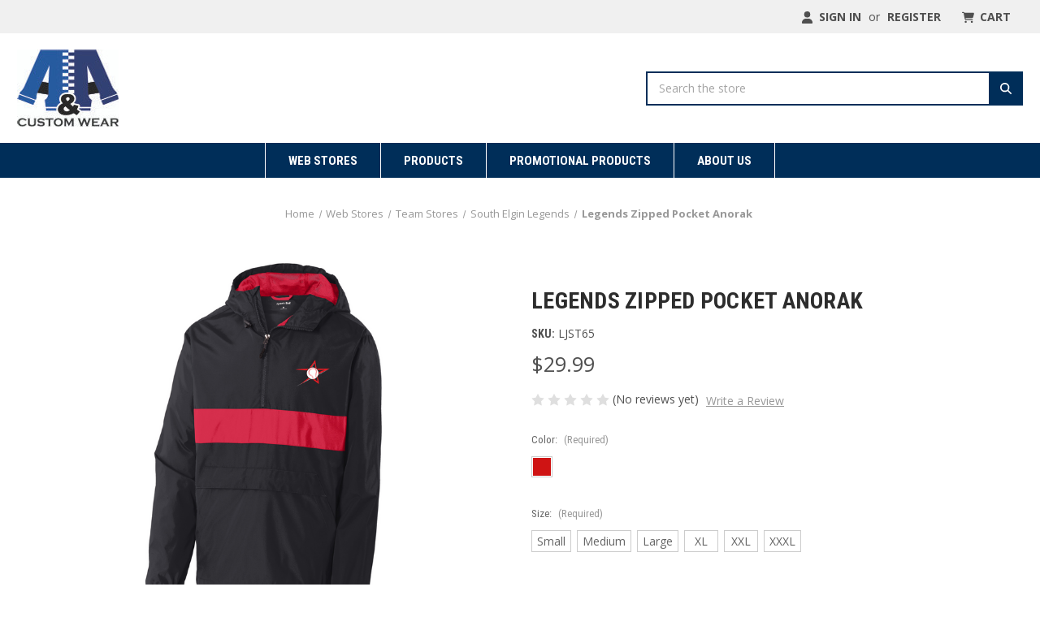

--- FILE ---
content_type: text/html; charset=UTF-8
request_url: https://www.aacustomwear.com/legends-zipped-pocket-anorak/
body_size: 47344
content:


<!DOCTYPE html>
<html class="no-js" lang="en">
    <head>
        <title>Legends Zipped Pocket Anorak - A&amp;A Custom Wear</title>

        <link rel="preconnect" href="https://fonts.googleapis.com">
        <link rel="dns-prefetch" href="https://fonts.googleapis.com">
        <link rel="preconnect" href="https://fonts.gstatic.com" crossorigin>
        <link rel="dns-prefetch" href="https://fonts.gstatic.com" crossorigin>
        <link href="https://fonts.googleapis.com/css2?family=Open+Sans:ital,wght@0,300;0,400;0,500;0,600;0,700;0,800;1,300;1,400;1,500;1,600;1,700;1,800&family=Roboto+Condensed:ital,wght@0,300;0,400;0,700;1,300;1,400;1,700&display=swap" rel="stylesheet">

        <meta property="product:price:amount" content="29.99" /><meta property="product:price:currency" content="USD" /><meta property="og:url" content="https://www.aacustomwear.com/legends-zipped-pocket-anorak/" /><meta property="og:site_name" content="A&A Custom Wear" /><meta name="keywords" content="Tee Shirt Designs, Printed Tee Shirts, Embroidery, Embroidered Shirts, Sports Uniforms, Team Uniforms, Corporate Apparel"><link rel='canonical' href='https://www.aacustomwear.com/legends-zipped-pocket-anorak/' /><meta name='platform' content='bigcommerce.stencil' /><meta property="og:type" content="product" />
<meta property="og:title" content="Legends Zipped Pocket Anorak" />
<meta property="og:description" content="We specialize in custom embroidered or ink printed apparel for any occasion or event.  We welcome small orders.  " />
<meta property="og:image" content="https://cdn11.bigcommerce.com/s-jhh11x/products/2585/images/5937/anorak__58928.1603915284.600.600.png?c=2" />
<meta property="fb:admins" content="aaronsobel@yahoo.com" />
<meta property="og:availability" content="instock" />
<meta property="pinterest:richpins" content="enabled" />
        
         

        <link href="https://cdn11.bigcommerce.com/s-jhh11x/product_images/WebPage4848.jpg?t&#x3D;1529701037" rel="shortcut icon">
        <meta name="viewport" content="width=device-width, initial-scale=1">

        <script>
            document.documentElement.className = document.documentElement.className.replace('no-js', 'js');
        </script>

        <script>
    function browserSupportsAllFeatures() {
        return window.Promise
            && window.fetch
            && window.URL
            && window.URLSearchParams
            && window.WeakMap
            // object-fit support
            && ('objectFit' in document.documentElement.style);
    }

    function loadScript(src) {
        var js = document.createElement('script');
        js.src = src;
        js.onerror = function () {
            console.error('Failed to load polyfill script ' + src);
        };
        document.head.appendChild(js);
    }

    if (!browserSupportsAllFeatures()) {
        loadScript('https://cdn11.bigcommerce.com/s-jhh11x/stencil/301ff630-cb2d-013b-f446-1aad9c190070/dist/theme-bundle.polyfills.js');
    }
</script>
        <script>window.consentManagerTranslations = `{"locale":"en","locales":{"consent_manager.data_collection_warning":"en","consent_manager.accept_all_cookies":"en","consent_manager.gdpr_settings":"en","consent_manager.data_collection_preferences":"en","consent_manager.manage_data_collection_preferences":"en","consent_manager.use_data_by_cookies":"en","consent_manager.data_categories_table":"en","consent_manager.allow":"en","consent_manager.accept":"en","consent_manager.deny":"en","consent_manager.dismiss":"en","consent_manager.reject_all":"en","consent_manager.category":"en","consent_manager.purpose":"en","consent_manager.functional_category":"en","consent_manager.functional_purpose":"en","consent_manager.analytics_category":"en","consent_manager.analytics_purpose":"en","consent_manager.targeting_category":"en","consent_manager.advertising_category":"en","consent_manager.advertising_purpose":"en","consent_manager.essential_category":"en","consent_manager.esential_purpose":"en","consent_manager.yes":"en","consent_manager.no":"en","consent_manager.not_available":"en","consent_manager.cancel":"en","consent_manager.save":"en","consent_manager.back_to_preferences":"en","consent_manager.close_without_changes":"en","consent_manager.unsaved_changes":"en","consent_manager.by_using":"en","consent_manager.agree_on_data_collection":"en","consent_manager.change_preferences":"en","consent_manager.cancel_dialog_title":"en","consent_manager.privacy_policy":"en","consent_manager.allow_category_tracking":"en","consent_manager.disallow_category_tracking":"en"},"translations":{"consent_manager.data_collection_warning":"We use cookies (and other similar technologies) to collect data to improve your shopping experience.","consent_manager.accept_all_cookies":"Accept All Cookies","consent_manager.gdpr_settings":"Settings","consent_manager.data_collection_preferences":"Website Data Collection Preferences","consent_manager.manage_data_collection_preferences":"Manage Website Data Collection Preferences","consent_manager.use_data_by_cookies":" uses data collected by cookies and JavaScript libraries to improve your shopping experience.","consent_manager.data_categories_table":"The table below outlines how we use this data by category. To opt out of a category of data collection, select 'No' and save your preferences.","consent_manager.allow":"Allow","consent_manager.accept":"Accept","consent_manager.deny":"Deny","consent_manager.dismiss":"Dismiss","consent_manager.reject_all":"Reject all","consent_manager.category":"Category","consent_manager.purpose":"Purpose","consent_manager.functional_category":"Functional","consent_manager.functional_purpose":"Enables enhanced functionality, such as videos and live chat. If you do not allow these, then some or all of these functions may not work properly.","consent_manager.analytics_category":"Analytics","consent_manager.analytics_purpose":"Provide statistical information on site usage, e.g., web analytics so we can improve this website over time.","consent_manager.targeting_category":"Targeting","consent_manager.advertising_category":"Advertising","consent_manager.advertising_purpose":"Used to create profiles or personalize content to enhance your shopping experience.","consent_manager.essential_category":"Essential","consent_manager.esential_purpose":"Essential for the site and any requested services to work, but do not perform any additional or secondary function.","consent_manager.yes":"Yes","consent_manager.no":"No","consent_manager.not_available":"N/A","consent_manager.cancel":"Cancel","consent_manager.save":"Save","consent_manager.back_to_preferences":"Back to Preferences","consent_manager.close_without_changes":"You have unsaved changes to your data collection preferences. Are you sure you want to close without saving?","consent_manager.unsaved_changes":"You have unsaved changes","consent_manager.by_using":"By using our website, you're agreeing to our","consent_manager.agree_on_data_collection":"By using our website, you're agreeing to the collection of data as described in our ","consent_manager.change_preferences":"You can change your preferences at any time","consent_manager.cancel_dialog_title":"Are you sure you want to cancel?","consent_manager.privacy_policy":"Privacy Policy","consent_manager.allow_category_tracking":"Allow [CATEGORY_NAME] tracking","consent_manager.disallow_category_tracking":"Disallow [CATEGORY_NAME] tracking"}}`;</script>

        <script>
            window.lazySizesConfig = window.lazySizesConfig || {};
            window.lazySizesConfig.loadMode = 1;
        </script>
        <script async src="https://cdn11.bigcommerce.com/s-jhh11x/stencil/301ff630-cb2d-013b-f446-1aad9c190070/dist/theme-bundle.head_async.js"></script>

        <link data-stencil-stylesheet href="https://cdn11.bigcommerce.com/s-jhh11x/stencil/301ff630-cb2d-013b-f446-1aad9c190070/css/theme-dc158160-ce23-013e-e584-4ea0a5dcd80a.css" rel="stylesheet">

        
<script type="text/javascript" src="https://checkout-sdk.bigcommerce.com/v1/loader.js" defer ></script>
<script src="https://www.google.com/recaptcha/api.js" async defer></script>
<script type="text/javascript">
var BCData = {"product_attributes":{"sku":"LJST65 ","upc":null,"mpn":null,"gtin":null,"weight":null,"base":true,"image":null,"price":{"without_tax":{"formatted":"$29.99","value":29.99,"currency":"USD"},"tax_label":"Sales Tax"},"stock":null,"instock":true,"stock_message":null,"purchasable":true,"purchasing_message":null,"call_for_price_message":null}};
</script>

<script nonce="">
(function () {
    var xmlHttp = new XMLHttpRequest();

    xmlHttp.open('POST', 'https://bes.gcp.data.bigcommerce.com/nobot');
    xmlHttp.setRequestHeader('Content-Type', 'application/json');
    xmlHttp.send('{"store_id":"800827","timezone_offset":"-5.0","timestamp":"2026-01-18T13:43:16.18594000Z","visit_id":"3b448b25-8b2a-4ff2-91fd-4ee00f1b710a","channel_id":1}');
})();
</script>

    </head>
    <body class="page-type_product">
        <svg xmlns="http://www.w3.org/2000/svg" class="icons-svg-sprite" fetchpriority="high" loading="eager"><defs>
<clipPath id="call-clip0_344_2960-0">
<rect width="14" height="14" fill="currentColor"></rect>
</clipPath>

        <path id="stumbleupon-path-1" d="M0,0.0749333333 L31.9250667,0.0749333333 L31.9250667,31.984 L0,31.984"></path>
    </defs><symbol viewBox="0 0 24 24" id="icon-add"><path d="M19 13h-6v6h-2v-6H5v-2h6V5h2v6h6v2z"></path></symbol><symbol viewBox="0 0 20 19" id="icon-admin-brush">
<path d="M5 12C3.34 12 2 13.34 2 15C2 16.31 0.84 17 0 17C0.92 18.22 2.49 19 4 19C6.21 19 8 17.21 8 15C8 13.34 6.66 12 5 12ZM18.71 2.63L17.37 1.29C16.98 0.899999 16.35 0.899999 15.96 1.29L7 10.25L9.75 13L18.71 4.04C19.1 3.65 19.1 3.02 18.71 2.63Z" fill="#3E67F8"></path>
</symbol><symbol viewBox="0 0 12 8" id="icon-admin-close">
<path d="M5.28997 0.70998L0.699971 5.29998C0.309971 5.68998 0.309971 6.31998 0.699971 6.70998C1.08997 7.09998 1.71997 7.09998 2.10997 6.70998L5.99997 2.82998L9.87997 6.70998C10.27 7.09998 10.9 7.09998 11.29 6.70998C11.68 6.31998 11.68 5.68998 11.29 5.29998L6.69997 0.70998C6.31997 0.31998 5.67997 0.31998 5.28997 0.70998Z" fill="#5E637A"></path>
</symbol><symbol viewBox="0 0 19 19" id="icon-admin-edit">
<path d="M0 15.46V18.5C0 18.78 0.22 19 0.5 19H3.54C3.67 19 3.8 18.95 3.89 18.85L14.81 7.94L11.06 4.19L0.15 15.1C0.0500001 15.2 0 15.32 0 15.46ZM17.71 5.04C18.1 4.65 18.1 4.02 17.71 3.63L15.37 1.29C14.98 0.899999 14.35 0.899999 13.96 1.29L12.13 3.12L15.88 6.87L17.71 5.04Z" fill="#3E67F8"></path>
</symbol><symbol viewBox="0 0 18 18" id="icon-admin-link">
<path d="M15 16H3C2.45 16 2 15.55 2 15V3C2 2.45 2.45 2 3 2H8C8.55 2 9 1.55 9 1C9 0.45 8.55 0 8 0H2C0.89 0 0 0.9 0 2V16C0 17.1 0.9 18 2 18H16C17.1 18 18 17.1 18 16V10C18 9.45 17.55 9 17 9C16.45 9 16 9.45 16 10V15C16 15.55 15.55 16 15 16ZM11 1C11 1.55 11.45 2 12 2H14.59L5.46 11.13C5.07 11.52 5.07 12.15 5.46 12.54C5.85 12.93 6.48 12.93 6.87 12.54L16 3.41V6C16 6.55 16.45 7 17 7C17.55 7 18 6.55 18 6V0H12C11.45 0 11 0.45 11 1Z" fill="#3E67F8"></path>
</symbol><symbol viewBox="0 0 20 20" id="icon-admin-tooltip">
<path d="M10 0C4.48 0 0 4.48 0 10C0 15.52 4.48 20 10 20C15.52 20 20 15.52 20 10C20 4.48 15.52 0 10 0ZM10 15C9.45 15 9 14.55 9 14V10C9 9.45 9.45 9 10 9C10.55 9 11 9.45 11 10V14C11 14.55 10.55 15 10 15ZM11 7H9V5H11V7Z" fill="#5E637A"></path>
</symbol><symbol viewBox="0 0 36 36" id="icon-arrow-down">
<path d="M16.5 6v18.26l-8.38-8.38-2.12 2.12 12 12 12-12-2.12-2.12-8.38 8.38v-18.26h-3z"></path>
</symbol><symbol viewBox="0 0 28 28" id="icon-bag">

<path d="M27.453 22l0.547 4.891c0.031 0.281-0.063 0.562-0.25 0.781-0.187 0.203-0.469 0.328-0.75 0.328h-26c-0.281 0-0.562-0.125-0.75-0.328-0.187-0.219-0.281-0.5-0.25-0.781l0.547-4.891h26.906zM26 8.891l1.344 12.109h-26.688l1.344-12.109c0.063-0.5 0.484-0.891 1-0.891h4v2c0 1.109 0.891 2 2 2s2-0.891 2-2v-2h6v2c0 1.109 0.891 2 2 2s2-0.891 2-2v-2h4c0.516 0 0.938 0.391 1 0.891zM20 6v4c0 0.547-0.453 1-1 1s-1-0.453-1-1v-4c0-2.203-1.797-4-4-4s-4 1.797-4 4v4c0 0.547-0.453 1-1 1s-1-0.453-1-1v-4c0-3.313 2.688-6 6-6s6 2.688 6 6z"></path>
</symbol><symbol viewBox="0 0 57 57" id="icon-bullseye">
<path d="M28.5005 0.412109C27.8281 0.412109 27.2831 0.957154 27.2831 1.6295C27.2831 2.30185 27.8281 2.84689 28.5005 2.84689C29.1728 2.84689 29.7179 2.30185 29.7179 1.6295C29.7179 0.957154 29.1728 0.412109 28.5005 0.412109ZM23.2648 0.899541C22.5924 0.899541 22.0474 1.44459 22.0474 2.11693C22.0474 2.78928 22.5924 3.33432 23.2648 3.33432C23.9371 3.33432 24.4821 2.78928 24.4821 2.11693C24.4821 1.44459 23.9371 0.899541 23.2648 0.899541ZM33.7362 0.899541C33.0639 0.899541 32.5188 1.44459 32.5188 2.11693C32.5188 2.78928 33.0639 3.33432 33.7362 3.33432C34.4086 3.33432 34.9536 2.78928 34.9536 2.11693C34.9536 1.44459 34.4086 0.899541 33.7362 0.899541ZM18.2739 2.48072C17.6016 2.48072 17.0565 3.02577 17.0565 3.69811C17.0565 4.37046 17.6016 4.91551 18.2739 4.91551C18.9463 4.91551 19.4913 4.37046 19.4913 3.69811C19.4913 3.02577 18.9463 2.48072 18.2739 2.48072ZM38.7271 2.48072C38.0547 2.48072 37.5097 3.02577 37.5097 3.69811C37.5097 4.37046 38.0547 4.91551 38.7271 4.91551C39.3994 4.91551 39.9444 4.37046 39.9444 3.69811C39.9444 3.02577 39.3994 2.48072 38.7271 2.48072ZM13.6493 4.91551C12.9769 4.91551 12.4319 5.46055 12.4319 6.1329C12.4319 6.80524 12.9769 7.35029 13.6493 7.35029C14.3216 7.35029 14.8667 6.80524 14.8667 6.1329C14.8667 5.46055 14.3216 4.91551 13.6493 4.91551ZM43.3517 4.91551C42.6794 4.91551 42.1343 5.46055 42.1343 6.1329C42.1343 6.80524 42.6794 7.35029 43.3517 7.35029C44.0241 7.35029 44.5691 6.80524 44.5691 6.1329C44.5691 5.46055 44.0241 4.91551 43.3517 4.91551ZM28.5005 7.71646C17.0922 7.71646 7.80484 17.0038 7.80484 28.4121C7.80484 39.8204 17.0922 49.1078 28.5005 49.1078C39.9088 49.1078 49.1961 39.8204 49.1961 28.4121C49.1961 17.0038 39.9088 7.71646 28.5005 7.71646ZM9.50966 8.20389C8.83731 8.20389 8.29227 8.74893 8.29227 9.42128C8.29227 9.74415 8.42053 10.0538 8.64883 10.2821C8.87714 10.5104 9.18679 10.6387 9.50966 10.6387C9.83253 10.6387 10.1422 10.5104 10.3705 10.2821C10.5988 10.0538 10.7271 9.74415 10.7271 9.42128C10.7271 9.09841 10.5988 8.78876 10.3705 8.56045C10.1422 8.33215 9.83253 8.20389 9.50966 8.20389ZM47.4913 8.20389C46.819 8.20389 46.2739 8.74893 46.2739 9.42128C46.2739 9.74415 46.4022 10.0538 46.6305 10.2821C46.8588 10.5104 47.1684 10.6387 47.4913 10.6387C47.8142 10.6387 48.1238 10.5104 48.3521 10.2821C48.5804 10.0538 48.7087 9.74415 48.7087 9.42128C48.7087 8.74893 48.1637 8.20389 47.4913 8.20389ZM28.5005 11.3686C37.935 11.3686 45.544 18.9776 45.544 28.4121C45.544 37.8466 37.935 45.4556 28.5005 45.4556C19.066 45.4556 11.457 37.8466 11.457 28.4121C11.457 18.9776 19.066 11.3686 28.5005 11.3686ZM6.22128 12.3435C5.54893 12.3435 5.00388 12.8885 5.00388 13.5609C5.00388 14.2332 5.54893 14.7783 6.22128 14.7783C6.89362 14.7783 7.43867 14.2332 7.43867 13.5609C7.43867 12.8885 6.89362 12.3435 6.22128 12.3435ZM50.7797 12.3435C50.1074 12.3435 49.5623 12.8885 49.5623 13.5609C49.5623 14.2332 50.1074 14.7783 50.7797 14.7783C51.452 14.7783 51.9971 14.2332 51.9971 13.5609C51.9971 12.8885 51.452 12.3435 50.7797 12.3435ZM28.5005 16.2382C21.8203 16.2382 16.3266 21.7319 16.3266 28.4121C16.3266 35.0923 21.8203 40.586 28.5005 40.586C35.1807 40.586 40.6744 35.0923 40.6744 28.4121C40.6744 21.7319 35.1807 16.2382 28.5005 16.2382ZM3.78649 16.9682C3.11415 16.9682 2.5691 17.5132 2.5691 18.1855C2.5691 18.8579 3.11415 19.4029 3.78649 19.4029C4.45884 19.4029 5.00388 18.8579 5.00388 18.1855C5.00388 17.5132 4.45884 16.9682 3.78649 16.9682ZM53.2145 16.9682C52.5421 16.9682 51.9971 17.5132 51.9971 18.1855C51.9971 18.8579 52.5421 19.4029 53.2145 19.4029C53.8868 19.4029 54.4319 18.8579 54.4319 18.1855C54.4319 17.5132 53.8868 16.9682 53.2145 16.9682ZM2.20531 21.959C1.53296 21.959 0.98792 22.504 0.98792 23.1764C0.98792 23.8487 1.53296 24.3938 2.20531 24.3938C2.87766 24.3938 3.4227 23.8487 3.4227 23.1764C3.4227 22.504 2.87766 21.959 2.20531 21.959ZM54.7957 21.959C54.1233 21.959 53.5783 22.504 53.5783 23.1764C53.5783 23.8487 54.1233 24.3938 54.7957 24.3938C55.468 24.3938 56.0131 23.8487 56.0131 23.1764C56.0131 22.504 55.468 21.959 54.7957 21.959ZM28.5005 23.5425C31.2331 23.5425 33.3701 25.6795 33.3701 28.4121C33.3701 31.1448 31.2331 33.2817 28.5005 33.2817C25.7678 33.2817 23.6309 31.1448 23.6309 28.4121C23.6309 25.6795 25.7678 23.5425 28.5005 23.5425ZM1.71788 27.1947C1.04553 27.1947 0.500488 27.7398 0.500488 28.4121C0.500488 29.0845 1.04553 29.6295 1.71788 29.6295C2.39023 29.6295 2.93527 29.0845 2.93527 28.4121C2.93527 27.7398 2.39023 27.1947 1.71788 27.1947ZM55.2831 27.1947C54.6108 27.1947 54.0657 27.7398 54.0657 28.4121C54.0657 29.0845 54.6108 29.6295 55.2831 29.6295C55.9554 29.6295 56.5005 29.0845 56.5005 28.4121C56.5005 27.7398 55.9554 27.1947 55.2831 27.1947ZM2.20531 32.4305C1.53296 32.4305 0.98792 32.9755 0.98792 33.6478C0.98792 34.3202 1.53296 34.8652 2.20531 34.8652C2.87766 34.8652 3.4227 34.3202 3.4227 33.6478C3.4227 32.9755 2.87766 32.4305 2.20531 32.4305ZM54.7957 32.4305C54.1233 32.4305 53.5783 32.9755 53.5783 33.6478C53.5783 34.3202 54.1233 34.8652 54.7957 34.8652C55.468 34.8652 56.0131 34.3202 56.0131 33.6478C56.0131 32.9755 55.468 32.4305 54.7957 32.4305ZM3.78649 37.4213C3.11415 37.4213 2.5691 37.9663 2.5691 38.6387C2.5691 39.311 3.11415 39.8561 3.78649 39.8561C4.45884 39.8561 5.00388 39.311 5.00388 38.6387C5.00388 37.9663 4.45884 37.4213 3.78649 37.4213ZM53.2145 37.4213C52.5421 37.4213 51.9971 37.9663 51.9971 38.6387C51.9971 39.311 52.5421 39.8561 53.2145 39.8561C53.8868 39.8561 54.4319 39.311 54.4319 38.6387C54.4319 37.9663 53.8868 37.4213 53.2145 37.4213ZM6.22128 42.0459C5.54893 42.0459 5.00388 42.591 5.00388 43.2633C5.00388 43.9357 5.54893 44.4807 6.22128 44.4807C6.89362 44.4807 7.43867 43.9357 7.43867 43.2633C7.43867 42.591 6.89362 42.0459 6.22128 42.0459ZM50.7797 42.0459C50.1074 42.0459 49.5623 42.591 49.5623 43.2633C49.5623 43.9357 50.1074 44.4807 50.7797 44.4807C51.452 44.4807 51.9971 43.9357 51.9971 43.2633C51.9971 42.591 51.452 42.0459 50.7797 42.0459ZM9.50966 46.1855C8.83731 46.1855 8.29227 46.7306 8.29227 47.4029C8.29227 48.0753 8.83731 48.6203 9.50966 48.6203C9.83253 48.6203 10.1422 48.4921 10.3705 48.2638C10.5988 48.0355 10.7271 47.7258 10.7271 47.4029C10.7271 47.0801 10.5988 46.7704 10.3705 46.5421C10.1422 46.3138 9.83253 46.1855 9.50966 46.1855ZM47.4913 46.1855C46.819 46.1855 46.2739 46.7306 46.2739 47.4029C46.2739 48.0753 46.819 48.6203 47.4913 48.6203C48.1637 48.6203 48.7087 48.0753 48.7087 47.4029C48.7087 46.7306 48.1637 46.1855 47.4913 46.1855ZM13.6493 49.4739C12.9769 49.4739 12.4319 50.019 12.4319 50.6913C12.4319 51.3637 12.9769 51.9087 13.6493 51.9087C14.3216 51.9087 14.8667 51.3637 14.8667 50.6913C14.8667 50.019 14.3216 49.4739 13.6493 49.4739ZM43.3517 49.4739C42.6794 49.4739 42.1343 50.019 42.1343 50.6913C42.1343 51.3637 42.6794 51.9087 43.3517 51.9087C44.0241 51.9087 44.5691 51.3637 44.5691 50.6913C44.5691 50.019 44.0241 49.4739 43.3517 49.4739ZM18.2739 51.9087C17.6016 51.9087 17.0565 52.4538 17.0565 53.1261C17.0565 53.7985 17.6016 54.3435 18.2739 54.3435C18.9463 54.3435 19.4913 53.7985 19.4913 53.1261C19.4913 52.4538 18.9463 51.9087 18.2739 51.9087ZM38.7271 51.9087C38.0547 51.9087 37.5097 52.4538 37.5097 53.1261C37.5097 53.7985 38.0547 54.3435 38.7271 54.3435C39.3994 54.3435 39.9444 53.7985 39.9444 53.1261C39.9444 52.4538 39.3994 51.9087 38.7271 51.9087ZM23.2648 53.4899C22.5924 53.4899 22.0474 54.0349 22.0474 54.7073C22.0474 55.3796 22.5924 55.9247 23.2648 55.9247C23.9371 55.9247 24.4821 55.3796 24.4821 54.7073C24.4821 54.0349 23.9371 53.4899 23.2648 53.4899ZM33.7362 53.4899C33.0639 53.4899 32.5188 54.0349 32.5188 54.7073C32.5188 55.3796 33.0639 55.9247 33.7362 55.9247C34.4086 55.9247 34.9536 55.3796 34.9536 54.7073C34.9536 54.0349 34.4086 53.4899 33.7362 53.4899ZM28.5005 53.9773C27.8281 53.9773 27.2831 54.5224 27.2831 55.1947C27.2831 55.8671 27.8281 56.4121 28.5005 56.4121C29.1728 56.4121 29.7179 55.8671 29.7179 55.1947C29.7179 54.5224 29.1728 53.9773 28.5005 53.9773Z" fill="#C7541A"></path>
<path d="M28.5005 0.412109C27.8281 0.412109 27.2831 0.957154 27.2831 1.6295C27.2831 2.30185 27.8281 2.84689 28.5005 2.84689C29.1728 2.84689 29.7179 2.30185 29.7179 1.6295C29.7179 0.957154 29.1728 0.412109 28.5005 0.412109ZM23.2648 0.899541C22.5924 0.899541 22.0474 1.44459 22.0474 2.11693C22.0474 2.78928 22.5924 3.33432 23.2648 3.33432C23.9371 3.33432 24.4821 2.78928 24.4821 2.11693C24.4821 1.44459 23.9371 0.899541 23.2648 0.899541ZM33.7362 0.899541C33.0639 0.899541 32.5188 1.44459 32.5188 2.11693C32.5188 2.78928 33.0639 3.33432 33.7362 3.33432C34.4086 3.33432 34.9536 2.78928 34.9536 2.11693C34.9536 1.44459 34.4086 0.899541 33.7362 0.899541ZM18.2739 2.48072C17.6016 2.48072 17.0565 3.02577 17.0565 3.69811C17.0565 4.37046 17.6016 4.91551 18.2739 4.91551C18.9463 4.91551 19.4913 4.37046 19.4913 3.69811C19.4913 3.02577 18.9463 2.48072 18.2739 2.48072ZM38.7271 2.48072C38.0547 2.48072 37.5097 3.02577 37.5097 3.69811C37.5097 4.37046 38.0547 4.91551 38.7271 4.91551C39.3994 4.91551 39.9444 4.37046 39.9444 3.69811C39.9444 3.02577 39.3994 2.48072 38.7271 2.48072ZM13.6493 4.91551C12.9769 4.91551 12.4319 5.46055 12.4319 6.1329C12.4319 6.80524 12.9769 7.35029 13.6493 7.35029C14.3216 7.35029 14.8667 6.80524 14.8667 6.1329C14.8667 5.46055 14.3216 4.91551 13.6493 4.91551ZM43.3517 4.91551C42.6794 4.91551 42.1343 5.46055 42.1343 6.1329C42.1343 6.80524 42.6794 7.35029 43.3517 7.35029C44.0241 7.35029 44.5691 6.80524 44.5691 6.1329C44.5691 5.46055 44.0241 4.91551 43.3517 4.91551ZM28.5005 7.71646C17.0922 7.71646 7.80484 17.0038 7.80484 28.4121C7.80484 39.8204 17.0922 49.1078 28.5005 49.1078C39.9088 49.1078 49.1961 39.8204 49.1961 28.4121C49.1961 17.0038 39.9088 7.71646 28.5005 7.71646ZM9.50966 8.20389C8.83731 8.20389 8.29227 8.74893 8.29227 9.42128C8.29227 9.74415 8.42053 10.0538 8.64883 10.2821C8.87714 10.5104 9.18679 10.6387 9.50966 10.6387C9.83253 10.6387 10.1422 10.5104 10.3705 10.2821C10.5988 10.0538 10.7271 9.74415 10.7271 9.42128C10.7271 9.09841 10.5988 8.78876 10.3705 8.56045C10.1422 8.33215 9.83253 8.20389 9.50966 8.20389ZM47.4913 8.20389C46.819 8.20389 46.2739 8.74893 46.2739 9.42128C46.2739 9.74415 46.4022 10.0538 46.6305 10.2821C46.8588 10.5104 47.1684 10.6387 47.4913 10.6387C47.8142 10.6387 48.1238 10.5104 48.3521 10.2821C48.5804 10.0538 48.7087 9.74415 48.7087 9.42128C48.7087 8.74893 48.1637 8.20389 47.4913 8.20389ZM28.5005 11.3686C37.935 11.3686 45.544 18.9776 45.544 28.4121C45.544 37.8466 37.935 45.4556 28.5005 45.4556C19.066 45.4556 11.457 37.8466 11.457 28.4121C11.457 18.9776 19.066 11.3686 28.5005 11.3686ZM6.22128 12.3435C5.54893 12.3435 5.00388 12.8885 5.00388 13.5609C5.00388 14.2332 5.54893 14.7783 6.22128 14.7783C6.89362 14.7783 7.43867 14.2332 7.43867 13.5609C7.43867 12.8885 6.89362 12.3435 6.22128 12.3435ZM50.7797 12.3435C50.1074 12.3435 49.5623 12.8885 49.5623 13.5609C49.5623 14.2332 50.1074 14.7783 50.7797 14.7783C51.452 14.7783 51.9971 14.2332 51.9971 13.5609C51.9971 12.8885 51.452 12.3435 50.7797 12.3435ZM28.5005 16.2382C21.8203 16.2382 16.3266 21.7319 16.3266 28.4121C16.3266 35.0923 21.8203 40.586 28.5005 40.586C35.1807 40.586 40.6744 35.0923 40.6744 28.4121C40.6744 21.7319 35.1807 16.2382 28.5005 16.2382ZM3.78649 16.9682C3.11415 16.9682 2.5691 17.5132 2.5691 18.1855C2.5691 18.8579 3.11415 19.4029 3.78649 19.4029C4.45884 19.4029 5.00388 18.8579 5.00388 18.1855C5.00388 17.5132 4.45884 16.9682 3.78649 16.9682ZM53.2145 16.9682C52.5421 16.9682 51.9971 17.5132 51.9971 18.1855C51.9971 18.8579 52.5421 19.4029 53.2145 19.4029C53.8868 19.4029 54.4319 18.8579 54.4319 18.1855C54.4319 17.5132 53.8868 16.9682 53.2145 16.9682ZM2.20531 21.959C1.53296 21.959 0.98792 22.504 0.98792 23.1764C0.98792 23.8487 1.53296 24.3938 2.20531 24.3938C2.87766 24.3938 3.4227 23.8487 3.4227 23.1764C3.4227 22.504 2.87766 21.959 2.20531 21.959ZM54.7957 21.959C54.1233 21.959 53.5783 22.504 53.5783 23.1764C53.5783 23.8487 54.1233 24.3938 54.7957 24.3938C55.468 24.3938 56.0131 23.8487 56.0131 23.1764C56.0131 22.504 55.468 21.959 54.7957 21.959ZM28.5005 23.5425C31.2331 23.5425 33.3701 25.6795 33.3701 28.4121C33.3701 31.1448 31.2331 33.2817 28.5005 33.2817C25.7678 33.2817 23.6309 31.1448 23.6309 28.4121C23.6309 25.6795 25.7678 23.5425 28.5005 23.5425ZM1.71788 27.1947C1.04553 27.1947 0.500488 27.7398 0.500488 28.4121C0.500488 29.0845 1.04553 29.6295 1.71788 29.6295C2.39023 29.6295 2.93527 29.0845 2.93527 28.4121C2.93527 27.7398 2.39023 27.1947 1.71788 27.1947ZM55.2831 27.1947C54.6108 27.1947 54.0657 27.7398 54.0657 28.4121C54.0657 29.0845 54.6108 29.6295 55.2831 29.6295C55.9554 29.6295 56.5005 29.0845 56.5005 28.4121C56.5005 27.7398 55.9554 27.1947 55.2831 27.1947ZM2.20531 32.4305C1.53296 32.4305 0.98792 32.9755 0.98792 33.6478C0.98792 34.3202 1.53296 34.8652 2.20531 34.8652C2.87766 34.8652 3.4227 34.3202 3.4227 33.6478C3.4227 32.9755 2.87766 32.4305 2.20531 32.4305ZM54.7957 32.4305C54.1233 32.4305 53.5783 32.9755 53.5783 33.6478C53.5783 34.3202 54.1233 34.8652 54.7957 34.8652C55.468 34.8652 56.0131 34.3202 56.0131 33.6478C56.0131 32.9755 55.468 32.4305 54.7957 32.4305ZM3.78649 37.4213C3.11415 37.4213 2.5691 37.9663 2.5691 38.6387C2.5691 39.311 3.11415 39.8561 3.78649 39.8561C4.45884 39.8561 5.00388 39.311 5.00388 38.6387C5.00388 37.9663 4.45884 37.4213 3.78649 37.4213ZM53.2145 37.4213C52.5421 37.4213 51.9971 37.9663 51.9971 38.6387C51.9971 39.311 52.5421 39.8561 53.2145 39.8561C53.8868 39.8561 54.4319 39.311 54.4319 38.6387C54.4319 37.9663 53.8868 37.4213 53.2145 37.4213ZM6.22128 42.0459C5.54893 42.0459 5.00388 42.591 5.00388 43.2633C5.00388 43.9357 5.54893 44.4807 6.22128 44.4807C6.89362 44.4807 7.43867 43.9357 7.43867 43.2633C7.43867 42.591 6.89362 42.0459 6.22128 42.0459ZM50.7797 42.0459C50.1074 42.0459 49.5623 42.591 49.5623 43.2633C49.5623 43.9357 50.1074 44.4807 50.7797 44.4807C51.452 44.4807 51.9971 43.9357 51.9971 43.2633C51.9971 42.591 51.452 42.0459 50.7797 42.0459ZM9.50966 46.1855C8.83731 46.1855 8.29227 46.7306 8.29227 47.4029C8.29227 48.0753 8.83731 48.6203 9.50966 48.6203C9.83253 48.6203 10.1422 48.4921 10.3705 48.2638C10.5988 48.0355 10.7271 47.7258 10.7271 47.4029C10.7271 47.0801 10.5988 46.7704 10.3705 46.5421C10.1422 46.3138 9.83253 46.1855 9.50966 46.1855ZM47.4913 46.1855C46.819 46.1855 46.2739 46.7306 46.2739 47.4029C46.2739 48.0753 46.819 48.6203 47.4913 48.6203C48.1637 48.6203 48.7087 48.0753 48.7087 47.4029C48.7087 46.7306 48.1637 46.1855 47.4913 46.1855ZM13.6493 49.4739C12.9769 49.4739 12.4319 50.019 12.4319 50.6913C12.4319 51.3637 12.9769 51.9087 13.6493 51.9087C14.3216 51.9087 14.8667 51.3637 14.8667 50.6913C14.8667 50.019 14.3216 49.4739 13.6493 49.4739ZM43.3517 49.4739C42.6794 49.4739 42.1343 50.019 42.1343 50.6913C42.1343 51.3637 42.6794 51.9087 43.3517 51.9087C44.0241 51.9087 44.5691 51.3637 44.5691 50.6913C44.5691 50.019 44.0241 49.4739 43.3517 49.4739ZM18.2739 51.9087C17.6016 51.9087 17.0565 52.4538 17.0565 53.1261C17.0565 53.7985 17.6016 54.3435 18.2739 54.3435C18.9463 54.3435 19.4913 53.7985 19.4913 53.1261C19.4913 52.4538 18.9463 51.9087 18.2739 51.9087ZM38.7271 51.9087C38.0547 51.9087 37.5097 52.4538 37.5097 53.1261C37.5097 53.7985 38.0547 54.3435 38.7271 54.3435C39.3994 54.3435 39.9444 53.7985 39.9444 53.1261C39.9444 52.4538 39.3994 51.9087 38.7271 51.9087ZM23.2648 53.4899C22.5924 53.4899 22.0474 54.0349 22.0474 54.7073C22.0474 55.3796 22.5924 55.9247 23.2648 55.9247C23.9371 55.9247 24.4821 55.3796 24.4821 54.7073C24.4821 54.0349 23.9371 53.4899 23.2648 53.4899ZM33.7362 53.4899C33.0639 53.4899 32.5188 54.0349 32.5188 54.7073C32.5188 55.3796 33.0639 55.9247 33.7362 55.9247C34.4086 55.9247 34.9536 55.3796 34.9536 54.7073C34.9536 54.0349 34.4086 53.4899 33.7362 53.4899ZM28.5005 53.9773C27.8281 53.9773 27.2831 54.5224 27.2831 55.1947C27.2831 55.8671 27.8281 56.4121 28.5005 56.4121C29.1728 56.4121 29.7179 55.8671 29.7179 55.1947C29.7179 54.5224 29.1728 53.9773 28.5005 53.9773Z"></path>
</symbol><symbol viewBox="0 0 14 14" id="icon-call">
<g clip-path="url(#call-clip0_344_2960-0)">
<path d="M12.8147 10.6923C12.8147 10.9023 12.768 11.1182 12.6689 11.3282C12.5697 11.5382 12.4414 11.7365 12.2722 11.9232C11.9864 12.2382 11.6714 12.4657 11.3155 12.6115C10.9655 12.7573 10.5864 12.8332 10.178 12.8332C9.58303 12.8332 8.94719 12.6932 8.27636 12.4073C7.60553 12.1215 6.93469 11.7365 6.26969 11.2523C5.59192 10.7566 4.95235 10.2106 4.35636 9.619C3.76648 9.02518 3.22242 8.38752 2.72886 7.7115C2.25053 7.0465 1.86553 6.3815 1.58553 5.72234C1.30553 5.05734 1.16553 4.4215 1.16553 3.81484C1.16553 3.41817 1.23553 3.039 1.37553 2.689C1.51553 2.33317 1.73719 2.0065 2.04636 1.71484C2.41969 1.34734 2.82803 1.1665 3.25969 1.1665C3.42303 1.1665 3.58636 1.2015 3.73219 1.2715C3.88386 1.3415 4.01803 1.4465 4.12303 1.59817L5.47636 3.50567C5.58136 3.6515 5.65719 3.78567 5.70969 3.914C5.76219 4.0365 5.79136 4.159 5.79136 4.26984C5.79136 4.40984 5.75053 4.54984 5.66886 4.684C5.59303 4.81817 5.48219 4.95817 5.34219 5.09817L4.89886 5.559C4.83469 5.62317 4.80553 5.699 4.80553 5.79234C4.80553 5.839 4.81136 5.87984 4.82303 5.9265C4.84053 5.97317 4.85803 6.00817 4.86969 6.04317C4.97469 6.23567 5.15553 6.4865 5.41219 6.78984C5.67469 7.09317 5.95469 7.40234 6.25803 7.7115C6.57303 8.02067 6.87636 8.3065 7.18553 8.569C7.48886 8.82567 7.73969 9.00067 7.93803 9.10567C7.96719 9.11734 8.00219 9.13484 8.04303 9.15234C8.08969 9.16984 8.13636 9.17567 8.18886 9.17567C8.28803 9.17567 8.36386 9.14067 8.42803 9.0765L8.87136 8.639C9.01719 8.49317 9.15719 8.38234 9.29136 8.31234C9.42553 8.23067 9.55969 8.18984 9.70553 8.18984C9.81636 8.18984 9.93303 8.21317 10.0614 8.26567C10.1897 8.31817 10.3239 8.394 10.4697 8.49317L12.4005 9.864C12.5522 9.969 12.6572 10.0915 12.7214 10.2373C12.7797 10.3832 12.8147 10.529 12.8147 10.6923Z" stroke="currentColor" stroke-width="0.875" stroke-miterlimit="10"></path>
</g>

</symbol><symbol viewBox="0 0 512 512" id="icon-cart-clear">


<path d="M423.609 288c17.6 0 35.956-13.846 40.791-30.77l46.418-162.462c4.835-16.922-5.609-30.768-23.209-30.768h-327.609c0-35.346-28.654-64-64-64h-96v64h96v272c0 26.51 21.49 48 48 48h304c17.673 0 32-14.327 32-32s-14.327-32-32-32h-288v-32h263.609zM160 128h289.403l-27.43 96h-261.973v-96z"></path>
<path d="M192 464c0 26.51-21.49 48-48 48s-48-21.49-48-48c0-26.51 21.49-48 48-48s48 21.49 48 48z"></path>
<path d="M480 464c0 26.51-21.49 48-48 48s-48-21.49-48-48c0-26.51 21.49-48 48-48s48 21.49 48 48z"></path>
</symbol><symbol viewBox="0 0 576 512" id="icon-cart-icon"><path d="M0 24C0 10.7 10.7 0 24 0H69.5c22 0 41.5 12.8 50.6 32h411c26.3 0 45.5 25 38.6 50.4l-41 152.3c-8.5 31.4-37 53.3-69.5 53.3H170.7l5.4 28.5c2.2 11.3 12.1 19.5 23.6 19.5H488c13.3 0 24 10.7 24 24s-10.7 24-24 24H199.7c-34.6 0-64.3-24.6-70.7-58.5L77.4 54.5c-.7-3.8-4-6.5-7.9-6.5H24C10.7 48 0 37.3 0 24zM128 464a48 48 0 1 1 96 0 48 48 0 1 1 -96 0zm336-48a48 48 0 1 1 0 96 48 48 0 1 1 0-96z" fill="currentColor"></path></symbol><symbol viewBox="0 0 34 33" id="icon-cart-new">
<path d="M13.853 25.1284C11.8117 25.1284 10.1705 26.8963 10.1705 29.0429C10.1705 31.2318 11.8117 32.9997 13.853 32.9997C15.8944 32.9997 17.5355 31.2318 17.5355 29.0429C17.5355 26.8543 15.8944 25.1284 13.853 25.1284ZM13.853 30.4743C13.1327 30.4743 12.572 29.843 12.572 29.0432C12.572 28.2857 13.1324 27.6541 13.853 27.6541C14.5734 27.6541 15.134 28.2854 15.134 29.0432C15.1338 29.8007 14.5734 30.4743 13.853 30.4743Z" fill="currentColor"></path>
<path d="M28.5385 25.1284C26.4971 25.1284 24.856 26.8963 24.856 29.0429C24.856 31.2318 26.4971 32.9997 28.5385 32.9997C30.5798 32.9997 32.221 31.2318 32.221 29.0429C32.181 26.8543 30.5398 25.1284 28.5385 25.1284ZM28.5385 30.4743C27.8181 30.4743 27.2574 29.843 27.2574 29.0432C27.2574 28.2857 27.8178 27.6541 28.5385 27.6541C29.2588 27.6541 29.8195 28.2854 29.8195 29.0432C29.7793 29.8007 29.2189 30.4743 28.5385 30.4743Z" fill="currentColor"></path>
<path d="M33.5829 4.92486C33.3428 4.58808 32.9826 4.41983 32.6222 4.41983H8.88606L8.36562 2.65193C7.88538 1.05232 6.52422 0 4.92328 0H1.20089C0.520461 0 0 0.547298 0 1.26286C0 1.97843 0.520439 2.52573 1.20089 2.52573H4.92328C5.44372 2.52573 5.92396 2.86251 6.08392 3.40983L10.4468 17.8898L10.4069 18.016C9.88645 19.3209 10.0065 20.7943 10.7271 22.0148C11.4877 23.1934 12.7285 23.9089 14.0894 23.9089H30.5005C31.1809 23.9089 31.7014 23.3616 31.7014 22.646C31.7014 21.9305 31.181 21.3832 30.5005 21.3832H14.0894C13.529 21.3832 13.0487 21.0884 12.7685 20.6257C12.4881 20.1626 12.4083 19.5733 12.6085 19.0683H26.658C28.5793 19.0683 30.2603 17.7635 30.861 15.8271L33.7829 6.06151C33.8633 5.68245 33.7831 5.26167 33.583 4.92492L33.5829 4.92486ZM26.6181 16.5425H12.5285L9.64657 6.94532H30.9811L28.5793 15.0692C28.2591 15.9534 27.4985 16.5427 26.6179 16.5427L26.6181 16.5425Z" fill="currentColor"></path>
</symbol><symbol viewBox="0 0 512 512" id="icon-cart">


<path d="M192 464c0 26.51-21.49 48-48 48s-48-21.49-48-48c0-26.51 21.49-48 48-48s48 21.49 48 48z"></path>
<path d="M512 464c0 26.51-21.49 48-48 48s-48-21.49-48-48c0-26.51 21.49-48 48-48s48 21.49 48 48z"></path>
<path d="M512 256v-192h-384c0-17.673-14.327-32-32-32h-96v32h64l24.037 206.027c-14.647 11.729-24.037 29.75-24.037 49.973 0 35.348 28.654 64 64 64h384v-32h-384c-17.673 0-32-14.327-32-32 0-0.109 0.007-0.218 0.008-0.328l415.992-63.672z"></path>
</symbol><symbol viewBox="0 0 20 25" id="icon-checkmark-circle">
<path fill-rule="evenodd" clip-rule="evenodd" d="M10 21.2454C14.6024 21.2454 18.3333 17.5145 18.3333 12.9121C18.3333 8.30974 14.6024 4.57878 10 4.57878C5.39763 4.57878 1.66667 8.30974 1.66667 12.9121C1.66667 17.5145 5.39763 21.2454 10 21.2454ZM10 22.9121C4.47715 22.9121 0 18.435 0 12.9121C0 7.38926 4.47715 2.91211 10 2.91211C15.5228 2.91211 20 7.38926 20 12.9121C20 18.435 15.5228 22.9121 10 22.9121ZM8.8058 15.1132L5.58908 11.8984L4.41092 13.0773L8.80746 17.4711L15.8733 10.3896L14.6935 9.21239L8.8058 15.1132Z" fill="#C7541A"></path>
<path fill-rule="evenodd" clip-rule="evenodd" d="M10 21.2454C14.6024 21.2454 18.3333 17.5145 18.3333 12.9121C18.3333 8.30974 14.6024 4.57878 10 4.57878C5.39763 4.57878 1.66667 8.30974 1.66667 12.9121C1.66667 17.5145 5.39763 21.2454 10 21.2454ZM10 22.9121C4.47715 22.9121 0 18.435 0 12.9121C0 7.38926 4.47715 2.91211 10 2.91211C15.5228 2.91211 20 7.38926 20 12.9121C20 18.435 15.5228 22.9121 10 22.9121ZM8.8058 15.1132L5.58908 11.8984L4.41092 13.0773L8.80746 17.4711L15.8733 10.3896L14.6935 9.21239L8.8058 15.1132Z"></path>
</symbol><symbol viewBox="0 0 24 24" id="icon-checkmark"><path clip-rule="evenodd" d="M21.652,3.211c-0.293-0.295-0.77-0.295-1.061,0L9.41,14.34  c-0.293,0.297-0.771,0.297-1.062,0L3.449,9.351C3.304,9.203,3.114,9.13,2.923,9.129C2.73,9.128,2.534,9.201,2.387,9.351  l-2.165,1.946C0.078,11.445,0,11.63,0,11.823c0,0.194,0.078,0.397,0.223,0.544l4.94,5.184c0.292,0.296,0.771,0.776,1.062,1.07  l2.124,2.141c0.292,0.293,0.769,0.293,1.062,0l14.366-14.34c0.293-0.294,0.293-0.777,0-1.071L21.652,3.211z" fill-rule="evenodd"></path></symbol><symbol viewBox="0 0 12 8" id="icon-chevron-down"><path d="M6 6.174l5.313-4.96.23-.214.457.427-.23.214-5.51 5.146L6.03 7 6 6.972 5.97 7l-.23-.214L.23 1.64 0 1.428.458 1l.23.214L6 6.174z" stroke-linecap="square" fill-rule="evenodd"></path></symbol><symbol viewBox="0 0 24 24" id="icon-chevron-left"><path d="M15.41 7.41L14 6l-6 6 6 6 1.41-1.41L10.83 12z"></path></symbol><symbol viewBox="0 0 24 24" id="icon-chevron-right"><path d="M10 6L8.59 7.41 13.17 12l-4.58 4.59L10 18l6-6z"></path></symbol><symbol viewBox="0 0 24 24" id="icon-close"><path d="M19 6.41L17.59 5 12 10.59 6.41 5 5 6.41 10.59 12 5 17.59 6.41 19 12 13.41 17.59 19 19 17.59 13.41 12z"></path></symbol><symbol viewBox="0 0 28 28" id="icon-envelope">
<path d="M0 23.5v-12.406q0.688 0.766 1.578 1.359 5.656 3.844 7.766 5.391 0.891 0.656 1.445 1.023t1.477 0.75 1.719 0.383h0.031q0.797 0 1.719-0.383t1.477-0.75 1.445-1.023q2.656-1.922 7.781-5.391 0.891-0.609 1.563-1.359v12.406q0 1.031-0.734 1.766t-1.766 0.734h-23q-1.031 0-1.766-0.734t-0.734-1.766zM0 6.844q0-1.219 0.648-2.031t1.852-0.812h23q1.016 0 1.758 0.734t0.742 1.766q0 1.234-0.766 2.359t-1.906 1.922q-5.875 4.078-7.313 5.078-0.156 0.109-0.664 0.477t-0.844 0.594-0.812 0.508-0.898 0.422-0.781 0.141h-0.031q-0.359 0-0.781-0.141t-0.898-0.422-0.812-0.508-0.844-0.594-0.664-0.477q-1.422-1-4.094-2.852t-3.203-2.227q-0.969-0.656-1.828-1.805t-0.859-2.133z"></path>
</symbol><symbol viewBox="0 0 32 32" id="icon-facebook">
<path d="M2.428 0.41c-0.936 0-1.695 0.753-1.695 1.682v27.112c0 0.929 0.759 1.682 1.695 1.682h14.709v-11.802h-4.002v-4.599h4.002v-3.392c0-3.936 2.423-6.080 5.961-6.080 1.695 0 3.152 0.125 3.576 0.181v4.114l-2.454 0.001c-1.924 0-2.297 0.907-2.297 2.239v2.937h4.59l-0.598 4.599h-3.992v11.802h7.826c0.936 0 1.695-0.753 1.695-1.682v-27.112c0-0.929-0.759-1.682-1.695-1.682h-27.321z"></path>
</symbol><symbol viewBox="0 0 20 28" id="icon-google">
<path d="M1.734 21.156q0-1.266 0.695-2.344t1.852-1.797q2.047-1.281 6.312-1.563-0.5-0.641-0.742-1.148t-0.242-1.148q0-0.625 0.328-1.328-0.719 0.063-1.062 0.063-2.312 0-3.898-1.508t-1.586-3.82q0-1.281 0.562-2.484t1.547-2.047q1.188-1.031 2.844-1.531t3.406-0.5h6.516l-2.141 1.375h-2.063q1.172 0.984 1.766 2.078t0.594 2.5q0 1.125-0.383 2.023t-0.93 1.453-1.086 1.016-0.922 0.961-0.383 1.031q0 0.562 0.5 1.102t1.203 1.062 1.414 1.148 1.211 1.625 0.5 2.219q0 1.422-0.766 2.703-1.109 1.906-3.273 2.805t-4.664 0.898q-2.063 0-3.852-0.648t-2.695-2.148q-0.562-0.922-0.562-2.047zM4.641 20.438q0 0.875 0.367 1.594t0.953 1.18 1.359 0.781 1.563 0.453 1.586 0.133q0.906 0 1.742-0.203t1.547-0.609 1.141-1.141 0.43-1.703q0-0.391-0.109-0.766t-0.227-0.656-0.422-0.648-0.461-0.547-0.602-0.539-0.57-0.453-0.648-0.469-0.57-0.406q-0.25-0.031-0.766-0.031-0.828 0-1.633 0.109t-1.672 0.391-1.516 0.719-1.070 1.164-0.422 1.648zM6.297 4.906q0 0.719 0.156 1.523t0.492 1.609 0.812 1.445 1.172 1.047 1.508 0.406q0.578 0 1.211-0.258t1.023-0.68q0.828-0.875 0.828-2.484 0-0.922-0.266-1.961t-0.75-2.016-1.313-1.617-1.828-0.641q-0.656 0-1.289 0.305t-1.039 0.82q-0.719 0.922-0.719 2.5z"></path>
</symbol><symbol viewBox="0 0 68 55" id="icon-heart-smile">
<path d="M34.4541 54.926C34.1793 54.926 33.9082 54.8713 33.6581 54.7663C32.3201 54.2062 0.90625 40.7736 0.90625 17.8025C0.905303 12.939 3.04217 8.28612 6.82128 4.92664C10.6003 1.56783 15.6918 -0.205164 20.9113 0.019961C26.1318 0.24488 31.0243 2.44914 34.4535 6.11933C37.883 2.44824 42.7765 0.244859 47.9958 0.0190574C53.2163 -0.205862 58.3077 1.56792 62.0868 4.92664C65.8658 8.28635 68.0028 12.939 68.0008 17.8035C68.0008 40.772 36.5881 54.205 35.249 54.765C34.9988 54.8708 34.7278 54.9246 34.453 54.9246L34.4541 54.926ZM20.0344 3.61248C15.9929 3.61689 12.117 5.11282 9.2591 7.77311C6.4002 10.4333 4.79305 14.04 4.78723 17.8028C4.78723 36.531 29.6428 48.898 34.4533 51.1154C39.2634 48.8988 64.1195 36.5317 64.1195 17.8028C64.1214 13.6916 62.2072 9.78229 58.8735 7.08689C55.5389 4.39127 51.1116 3.176 46.7392 3.7536C42.3671 4.33134 38.4789 6.64658 36.0814 10.0991C35.7033 10.5842 35.0977 10.8709 34.4534 10.8709C33.81 10.8709 33.2044 10.5842 32.8254 10.0991C30.0252 6.05227 25.2067 3.60819 20.0344 3.61248H20.0344Z" fill="currentColor"></path>
</symbol><symbol viewBox="0 0 32 32" id="icon-instagram">
    <path d="M25.522709,13.5369502 C25.7256898,14.3248434 25.8455558,15.1480745 25.8455558,15.9992932 C25.8455558,21.4379334 21.4376507,25.8455558 15.9998586,25.8455558 C10.5623493,25.8455558 6.15416148,21.4379334 6.15416148,15.9992932 C6.15416148,15.1480745 6.27459295,14.3248434 6.4775737,13.5369502 L3.6915357,13.5369502 L3.6915357,27.0764447 C3.6915357,27.7552145 4.24280653,28.3062027 4.92355534,28.3062027 L27.0764447,28.3062027 C27.7571935,28.3062027 28.3084643,27.7552145 28.3084643,27.0764447 L28.3084643,13.5369502 L25.522709,13.5369502 Z M27.0764447,3.6915357 L23.384909,3.6915357 C22.7050083,3.6915357 22.1543028,4.24280653 22.1543028,4.92214183 L22.1543028,8.61509104 C22.1543028,9.29442633 22.7050083,9.84569717 23.384909,9.84569717 L27.0764447,9.84569717 C27.7571935,9.84569717 28.3084643,9.29442633 28.3084643,8.61509104 L28.3084643,4.92214183 C28.3084643,4.24280653 27.7571935,3.6915357 27.0764447,3.6915357 Z M9.84597988,15.9992932 C9.84597988,19.3976659 12.6009206,22.1537374 15.9998586,22.1537374 C19.3987967,22.1537374 22.1543028,19.3976659 22.1543028,15.9992932 C22.1543028,12.6003551 19.3987967,9.84569717 15.9998586,9.84569717 C12.6009206,9.84569717 9.84597988,12.6003551 9.84597988,15.9992932 Z M3.6915357,31.9997173 C1.65296441,31.9997173 0,30.3461875 0,28.3062027 L0,3.6915357 C0,1.6526817 1.65296441,0 3.6915357,0 L28.3084643,0 C30.3473183,0 32,1.6526817 32,3.6915357 L32,28.3062027 C32,30.3461875 30.3473183,31.9997173 28.3084643,31.9997173 L3.6915357,31.9997173 Z" id="instagram-Imported-Layers"></path>
</symbol><symbol viewBox="0 0 24 24" id="icon-keyboard-arrow-down"><path d="M7.41 7.84L12 12.42l4.59-4.58L18 9.25l-6 6-6-6z"></path></symbol><symbol viewBox="0 0 24 24" id="icon-keyboard-arrow-up"><path d="M7.41 15.41L12 10.83l4.59 4.58L18 14l-6-6-6 6z"></path></symbol><symbol viewBox="0 0 32 32" id="icon-linkedin">
    <path d="M27.2684444,27.2675556 L22.5226667,27.2675556 L22.5226667,19.8408889 C22.5226667,18.0702222 22.4924444,15.792 20.0568889,15.792 C17.5866667,15.792 17.2097778,17.7217778 17.2097778,19.7146667 L17.2097778,27.2675556 L12.4693333,27.2675556 L12.4693333,11.9964444 L17.0186667,11.9964444 L17.0186667,14.0844444 L17.0844444,14.0844444 C17.7173333,12.8835556 19.2657778,11.6177778 21.5742222,11.6177778 C26.3804444,11.6177778 27.2684444,14.7795556 27.2684444,18.8924444 L27.2684444,27.2675556 L27.2684444,27.2675556 Z M7.11822222,9.91022222 C5.59377778,9.91022222 4.36444444,8.67733333 4.36444444,7.15733333 C4.36444444,5.63822222 5.59377778,4.40533333 7.11822222,4.40533333 C8.63644444,4.40533333 9.86844444,5.63822222 9.86844444,7.15733333 C9.86844444,8.67733333 8.63644444,9.91022222 7.11822222,9.91022222 L7.11822222,9.91022222 Z M4.74133333,11.9964444 L9.49244444,11.9964444 L9.49244444,27.2675556 L4.74133333,27.2675556 L4.74133333,11.9964444 Z M29.632,0 L2.36,0 C1.05777778,0 0,1.03288889 0,2.30755556 L0,29.6906667 C0,30.9653333 1.05777778,32 2.36,32 L29.632,32 C30.9368889,32 31.9991111,30.9653333 31.9991111,29.6906667 L31.9991111,2.30755556 C31.9991111,1.03288889 30.9368889,0 29.632,0 L29.632,0 Z" id="linkedin-Fill-4"></path>
</symbol><symbol viewBox="0 0 512 512" id="icon-location-with-circle">


<path d="M256 0c-88.366 0-160 71.634-160 160 0 160 160 352 160 352s160-192 160-352c0-88.366-71.635-160-160-160zM256 258c-54.124 0-98-43.876-98-98s43.876-98 98-98 98 43.876 98 98-43.876 98-98 98zM194 160c0-34.242 27.758-62 62-62s62 27.758 62 62c0 34.242-27.759 62-62 62s-62-27.758-62-62z"></path>
</symbol><symbol viewBox="0 0 512 512" id="icon-location">


<path d="M256 0c-88.366 0-160 71.634-160 160 0 160 160 352 160 352s160-192 160-352c0-88.366-71.635-160-160-160zM256 256c-53.020 0-96-42.98-96-96s42.98-96 96-96 96 42.98 96 96-42.98 96-96 96z"></path>
</symbol><symbol viewBox="0 0 24 24" id="icon-lock"><path d="M18 8h-1V6c0-2.76-2.24-5-5-5S7 3.24 7 6v2H6c-1.1 0-2 .9-2 2v10c0 1.1.9 2 2 2h12c1.1 0 2-.9 2-2V10c0-1.1-.9-2-2-2zm-6 9c-1.1 0-2-.9-2-2s.9-2 2-2 2 .9 2 2-.9 2-2 2zm3.1-9H8.9V6c0-1.71 1.39-3.1 3.1-3.1 1.71 0 3.1 1.39 3.1 3.1v2z"></path></symbol><symbol viewBox="0 0 176.515 33.863" id="icon-logo-amazonpay">
<path d=" M 69.652 26.489 C 63.129 31.303 53.672 33.863 45.528 33.863 C 34.115 33.863 23.837 29.644 16.059 22.621 C 15.449 22.069 15.993 21.316 16.727 21.743 C 25.118 26.626 35.496 29.567 46.213 29.567 C 53.443 29.567 61.391 28.066 68.704 24.964 C 69.807 24.497 70.732 25.691 69.652 26.489 Z " fill-rule="evenodd"></path>
<path d=" M 72.367 23.389 C 71.532 22.321 66.852 22.883 64.749 23.135 C 64.112 23.212 64.013 22.655 64.587 22.252 C 68.321 19.629 74.44 20.386 75.151 21.265 C 75.867 22.15 74.962 28.285 71.464 31.212 C 70.925 31.662 70.413 31.422 70.652 30.828 C 71.44 28.861 73.202 24.459 72.367 23.389 Z " fill-rule="evenodd"></path>
<path d=" M 64.897 3.724 L 64.897 1.176 C 64.899 0.788 65.191 0.53 65.543 0.531 L 76.965 0.53 C 77.33 0.53 77.624 0.795 77.624 1.173 L 77.624 3.358 C 77.62 3.725 77.311 4.203 76.764 4.962 L 70.847 13.41 C 73.043 13.359 75.366 13.688 77.362 14.809 C 77.812 15.062 77.933 15.437 77.968 15.804 L 77.968 18.523 C 77.968 18.898 77.558 19.331 77.126 19.106 C 73.611 17.264 68.946 17.063 65.058 19.128 C 64.661 19.34 64.246 18.912 64.246 18.537 L 64.246 15.952 C 64.246 15.539 64.254 14.831 64.671 14.201 L 71.525 4.367 L 65.557 4.366 C 65.192 4.366 64.899 4.106 64.897 3.724 Z " fill-rule="evenodd"></path>
<path d=" M 23.233 19.641 L 19.758 19.641 C 19.427 19.62 19.163 19.372 19.136 19.054 L 19.139 1.219 C 19.139 0.863 19.439 0.578 19.81 0.578 L 23.046 0.577 C 23.384 0.594 23.656 0.85 23.677 1.176 L 23.677 3.504 L 23.743 3.504 C 24.586 1.252 26.175 0.201 28.316 0.201 C 30.489 0.201 31.852 1.252 32.825 3.504 C 33.668 1.252 35.582 0.201 37.625 0.201 C 39.085 0.201 40.674 0.802 41.647 2.153 C 42.75 3.655 42.524 5.831 42.524 7.745 L 42.52 19 C 42.52 19.355 42.221 19.641 41.85 19.641 L 38.38 19.641 C 38.03 19.619 37.756 19.343 37.756 19.001 L 37.755 9.546 C 37.755 8.796 37.82 6.92 37.657 6.207 C 37.398 5.005 36.62 4.667 35.615 4.667 C 34.771 4.667 33.895 5.23 33.538 6.13 C 33.181 7.032 33.214 8.532 33.214 9.546 L 33.214 19 C 33.214 19.355 32.914 19.641 32.544 19.641 L 29.073 19.641 C 28.724 19.619 28.449 19.343 28.449 19.001 L 28.445 9.546 C 28.445 7.557 28.77 4.631 26.305 4.631 C 23.807 4.631 23.905 7.482 23.905 9.546 L 23.903 19 C 23.903 19.355 23.603 19.641 23.233 19.641 Z " fill-rule="evenodd"></path>
<path d=" M 87.488 3.842 C 84.926 3.842 84.764 7.331 84.764 9.508 C 84.764 11.685 84.732 16.339 87.457 16.339 C 90.149 16.339 90.279 12.586 90.279 10.297 C 90.279 8.796 90.213 6.994 89.759 5.568 C 89.37 4.329 88.591 3.842 87.488 3.842 Z  M 87.457 0.201 C 92.614 0.201 95.403 4.631 95.403 10.26 C 95.403 15.7 92.322 20.017 87.457 20.017 C 82.396 20.017 79.639 15.588 79.639 10.072 C 79.639 4.517 82.428 0.201 87.457 0.201 Z " fill-rule="evenodd"></path>
<path d=" M 102.092 19.641 L 98.629 19.641 C 98.282 19.619 98.006 19.343 98.006 19.001 L 98 1.16 C 98.03 0.833 98.318 0.578 98.668 0.578 L 101.891 0.577 C 102.195 0.593 102.445 0.799 102.509 1.076 L 102.509 3.804 L 102.574 3.804 C 103.548 1.364 104.909 0.201 107.309 0.201 C 108.866 0.201 110.391 0.764 111.364 2.303 C 112.272 3.729 112.272 6.13 112.272 7.857 L 112.272 19.08 C 112.234 19.396 111.95 19.641 111.606 19.641 L 108.123 19.641 C 107.801 19.621 107.542 19.384 107.504 19.08 L 107.504 9.397 C 107.504 7.445 107.732 4.592 105.331 4.592 C 104.488 4.592 103.709 5.155 103.32 6.018 C 102.833 7.107 102.768 8.195 102.768 9.397 L 102.768 19 C 102.762 19.355 102.462 19.641 102.092 19.641 Z " fill-rule="evenodd"></path>
<path d=" M 59.294 19.597 C 59.065 19.803 58.734 19.817 58.474 19.678 C 57.32 18.719 57.113 18.276 56.482 17.362 C 54.575 19.305 53.224 19.888 50.753 19.888 C 47.828 19.888 45.552 18.082 45.552 14.472 C 45.552 11.651 47.081 9.733 49.258 8.793 C 51.143 7.965 53.776 7.815 55.792 7.589 L 55.792 7.138 C 55.792 6.309 55.857 5.333 55.369 4.618 C 54.946 3.978 54.134 3.715 53.419 3.715 C 52.093 3.715 50.916 4.394 50.626 5.801 C 50.565 6.114 50.337 6.425 50.023 6.441 L 46.654 6.076 C 46.37 6.011 46.054 5.783 46.135 5.349 C 46.9 1.32 50.498 0.064 53.768 0.03 L 54.026 0.03 C 55.7 0.051 57.838 0.51 59.14 1.759 C 60.831 3.339 60.667 5.445 60.667 7.74 L 60.667 13.153 C 60.667 14.782 61.344 15.496 61.979 16.373 C 62.202 16.69 62.251 17.065 61.968 17.297 C 61.258 17.892 59.997 18.987 59.304 19.605 L 59.294 19.597 Z  M 55.792 11.125 C 55.792 12.479 55.824 13.607 55.142 14.811 C 54.589 15.788 53.711 16.39 52.736 16.39 C 51.404 16.39 50.624 15.375 50.624 13.87 C 50.624 10.91 53.278 10.372 55.792 10.372 L 55.792 11.125 Z " fill-rule="evenodd"></path>
<path d=" M 13.743 19.597 C 13.513 19.803 13.181 19.817 12.922 19.678 C 11.767 18.719 11.56 18.276 10.93 17.362 C 9.022 19.305 7.672 19.888 5.201 19.888 C 2.276 19.888 0 18.082 0 14.472 C 0 11.651 1.527 9.733 3.706 8.793 C 5.591 7.965 8.224 7.815 10.239 7.589 L 10.239 7.138 C 10.239 6.309 10.305 5.333 9.817 4.618 C 9.394 3.978 8.581 3.715 7.867 3.715 C 6.541 3.715 5.362 4.394 5.074 5.801 C 5.014 6.114 4.785 6.425 4.47 6.441 L 1.102 6.076 C 0.817 6.011 0.501 5.783 0.583 5.349 C 1.346 1.32 4.945 0.064 8.216 0.03 L 8.474 0.03 C 10.148 0.051 12.286 0.51 13.588 1.759 C 15.278 3.339 15.115 5.445 15.115 7.74 L 15.115 13.153 C 15.115 14.782 15.792 15.496 16.427 16.373 C 16.648 16.69 16.699 17.065 16.416 17.297 C 15.706 17.892 14.444 18.987 13.751 19.605 L 13.743 19.597 Z  M 10.239 11.125 C 10.239 12.479 10.272 13.607 9.589 14.811 C 9.037 15.788 8.159 16.39 7.183 16.39 C 5.851 16.39 5.071 15.375 5.071 13.87 C 5.071 10.91 7.726 10.372 10.239 10.372 L 10.239 11.125 Z " fill-rule="evenodd"></path>
<path d=" M 159.773 26.039 C 159.773 25.587 159.773 25.181 159.773 24.729 C 159.773 24.356 159.956 24.099 160.345 24.122 C 161.071 24.225 162.098 24.328 162.827 24.178 C 163.779 23.98 164.462 23.305 164.866 22.38 C 165.435 21.078 165.812 20.028 166.05 19.339 L 158.821 1.431 C 158.699 1.127 158.663 0.563 159.27 0.563 L 161.797 0.563 C 162.279 0.563 162.475 0.869 162.583 1.169 L 167.824 15.715 L 172.827 1.169 C 172.929 0.871 173.134 0.563 173.612 0.563 L 175.995 0.563 C 176.598 0.563 176.564 1.126 176.444 1.431 L 169.273 19.898 C 168.345 22.356 167.109 26.271 164.325 26.951 C 162.929 27.316 161.168 27.184 160.134 26.751 C 159.873 26.62 159.773 26.27 159.773 26.039 Z " fill-rule="evenodd"></path>
<path d=" M 156.402 18.55 C 156.402 18.883 156.129 19.156 155.794 19.156 L 154.012 19.156 C 153.627 19.156 153.364 18.878 153.315 18.55 L 153.136 17.337 C 152.317 18.03 151.312 18.639 150.222 19.063 C 148.126 19.877 145.71 20.012 143.662 18.754 C 142.181 17.845 141.395 16.068 141.395 14.235 C 141.395 12.817 141.832 11.411 142.801 10.39 C 144.094 8.995 145.968 8.31 148.231 8.31 C 149.598 8.31 151.554 8.471 152.977 8.936 L 152.977 6.495 C 152.977 4.013 151.932 2.939 149.177 2.939 C 147.071 2.939 145.46 3.257 143.218 3.954 C 142.859 3.966 142.649 3.693 142.649 3.36 L 142.649 1.968 C 142.649 1.634 142.934 1.311 143.243 1.213 C 144.844 0.515 147.112 0.08 149.523 0 C 152.666 0 156.402 0.709 156.402 5.543 L 156.402 18.55 Z  M 152.977 14.986 L 152.977 11.303 C 151.781 10.976 149.802 10.84 149.036 10.84 C 147.826 10.84 146.501 11.126 145.809 11.871 C 145.292 12.417 145.058 13.201 145.058 13.959 C 145.058 14.939 145.397 15.922 146.189 16.408 C 147.109 17.033 148.536 16.957 149.877 16.576 C 151.166 16.21 152.376 15.563 152.977 14.986 Z " fill-rule="evenodd"></path>
<path d=" M 130.127 2.994 C 134.081 2.994 135.158 6.103 135.158 9.663 C 135.18 12.063 134.739 14.203 133.496 15.428 C 132.566 16.345 131.527 16.595 129.963 16.595 C 128.571 16.595 126.74 15.869 125.372 14.858 L 125.372 4.679 C 126.796 3.585 128.613 2.994 130.127 2.994 Z  M 124.766 26.678 L 122.379 26.678 C 122.045 26.678 121.772 26.405 121.772 26.072 C 121.772 17.782 121.772 9.491 121.772 1.201 C 121.772 0.868 122.045 0.595 122.379 0.595 L 124.206 0.595 C 124.59 0.595 124.853 0.873 124.902 1.201 L 125.094 2.504 C 126.805 0.985 129.008 0.011 131.107 0.011 C 136.986 0.011 138.919 4.855 138.919 9.892 C 138.919 15.281 135.962 19.611 130.961 19.611 C 128.855 19.611 126.886 18.834 125.372 17.484 L 125.372 26.072 C 125.372 26.405 125.099 26.678 124.766 26.678 Z " fill-rule="evenodd"></path></symbol><symbol viewBox="0 0 70 32" id="icon-logo-american-express">
<path d="M69.102 17.219l0.399 9.094c-0.688 0.313-3.285 1.688-4.26 1.688h-4.788v-0.656c-0.546 0.438-1.549 0.656-2.467 0.656h-15.053v-2.466c0-0.344-0.057-0.344-0.345-0.344h-0.257v2.81h-4.961v-2.924c-0.832 0.402-1.749 0.402-2.581 0.402h-0.544v2.523h-6.050l-1.434-1.656-1.577 1.656h-9.72v-10.781h9.892l1.405 1.663 1.548-1.663h6.652c0.775 0 2.037 0.115 2.581 0.66v-0.66h5.936c0.602 0 1.749 0.115 2.523 0.66v-0.66h8.946v0.66c0.516-0.43 1.433-0.66 2.265-0.66h4.988v0.66c0.546-0.372 1.32-0.66 2.323-0.66h4.578zM34.905 23.871c1.577 0 3.183-0.43 3.183-2.581 0-2.093-1.635-2.523-3.069-2.523h-5.878l-2.38 2.523-2.236-2.523h-7.427v7.67h7.312l2.351-2.509 2.266 2.509h3.556v-2.566h2.322zM46.001 23.556c-0.172-0.23-0.487-0.516-0.946-0.66 0.516-0.172 1.318-0.832 1.318-2.036 0-0.889-0.315-1.377-0.917-1.721-0.602-0.315-1.319-0.372-2.266-0.372h-4.215v7.67h1.864v-2.796h1.978c0.66 0 1.032 0.058 1.319 0.344 0.316 0.373 0.316 1.032 0.316 1.548v0.903h1.836v-1.477c0-0.688-0.058-1.032-0.288-1.405zM53.571 20.373v-1.605h-6.136v7.67h6.136v-1.563h-4.33v-1.549h4.244v-1.548h-4.244v-1.405h4.33zM58.245 26.438c1.864 0 2.926-0.759 2.926-2.393 0-0.774-0.23-1.262-0.545-1.664-0.459-0.372-1.119-0.602-2.151-0.602h-1.004c-0.258 0-0.487-0.057-0.717-0.115-0.201-0.086-0.373-0.258-0.373-0.545 0-0.258 0.058-0.43 0.287-0.602 0.143-0.115 0.373-0.115 0.717-0.115h3.383v-1.634h-3.671c-1.978 0-2.638 1.204-2.638 2.294 0 2.438 2.151 2.322 3.842 2.38 0.344 0 0.544 0.058 0.66 0.173 0.115 0.086 0.23 0.315 0.23 0.544 0 0.201-0.115 0.373-0.23 0.488-0.173 0.115-0.373 0.172-0.717 0.172h-3.555v1.62h3.555zM65.442 26.439c1.864 0 2.924-0.76 2.924-2.394 0-0.774-0.229-1.262-0.544-1.664-0.459-0.372-1.119-0.602-2.151-0.602h-1.003c-0.258 0-0.488-0.057-0.718-0.115-0.201-0.086-0.373-0.258-0.373-0.545 0-0.258 0.115-0.43 0.287-0.602 0.144-0.115 0.373-0.115 0.717-0.115h3.383v-1.634h-3.671c-1.921 0-2.638 1.204-2.638 2.294 0 2.438 2.151 2.322 3.842 2.38 0.344 0 0.544 0.058 0.66 0.174 0.115 0.086 0.229 0.315 0.229 0.544 0 0.201-0.114 0.373-0.229 0.488s-0.373 0.172-0.717 0.172h-3.556v1.62h3.556zM43.966 20.518c0.23 0.115 0.373 0.344 0.373 0.659 0 0.344-0.143 0.602-0.373 0.774-0.287 0.115-0.545 0.115-0.889 0.115l-2.237 0.058v-1.749h2.237c0.344 0 0.659 0 0.889 0.143zM36.108 8.646c-0.287 0.172-0.544 0.172-0.918 0.172h-2.265v-1.692h2.265c0.316 0 0.688 0 0.918 0.114 0.23 0.144 0.344 0.374 0.344 0.718 0 0.315-0.114 0.602-0.344 0.689zM50.789 6.839l1.262 3.039h-2.523zM30.775 25.792l-2.838-3.183 2.838-3.011v6.193zM35.019 20.373c0.66 0 1.090 0.258 1.090 0.918s-0.43 1.032-1.090 1.032h-2.437v-1.95h2.437zM5.773 9.878l1.291-3.039 1.262 3.039h-2.552zM18.905 20.372l4.616 0 2.036 2.237-2.093 2.265h-4.559v-1.549h4.071v-1.548h-4.071v-1.405zM19.077 13.376l-0.545 1.377h-3.24l-0.546-1.319v1.319h-6.222l-0.66-1.749h-1.577l-0.717 1.749h-5.572l2.389-5.649 2.237-5.104h4.789l0.659 1.262v-1.262h5.591l1.262 2.724 1.233-2.724h17.835c0.832 0 1.548 0.143 2.093 0.602v-0.602h4.903v0.602c0.803-0.459 1.864-0.602 3.068-0.602h7.082l0.66 1.262v-1.262h5.218l0.775 1.262v-1.262h5.103v10.753h-5.161l-1.003-1.635v1.635h-6.423l-0.717-1.749h-1.577l-0.717 1.749h-3.355c-1.318 0-2.294-0.316-2.954-0.659v0.659h-7.971v-2.466c0-0.344-0.057-0.402-0.286-0.402h-0.258v2.867h-15.398v-1.377zM43.363 6.409c-0.832 0.831-0.975 1.864-1.004 3.011 0 1.377 0.344 2.266 0.947 2.925 0.659 0.66 1.806 0.86 2.695 0.86h2.151l0.716-1.692h3.843l0.717 1.692h3.727v-5.763l3.47 5.763h2.638v-7.684h-1.892v5.333l-3.24-5.333h-2.839v7.254l-3.096-7.254h-2.724l-2.638 6.050h-0.832c-0.487 0-1.003-0.115-1.262-0.373-0.344-0.402-0.488-1.004-0.488-1.836 0-0.803 0.144-1.405 0.488-1.748 0.373-0.316 0.774-0.431 1.434-0.431h1.749v-1.663h-1.749c-1.262 0-2.265 0.286-2.81 0.889zM39.579 5.52v7.684h1.863v-7.684h-1.863zM31.12 5.52l-0 7.685h1.806v-2.781h1.979c0.66 0 1.090 0.057 1.376 0.315 0.316 0.401 0.258 1.061 0.258 1.491v0.975h1.892v-1.519c0-0.66-0.057-1.004-0.344-1.377-0.172-0.229-0.487-0.488-0.889-0.659 0.516-0.23 1.319-0.832 1.319-2.036 0-0.889-0.373-1.377-0.976-1.75-0.602-0.344-1.262-0.344-2.208-0.344h-4.215zM23.636 5.521v7.685h6.165v-1.577h-4.301v-1.549h4.244v-1.577h-4.244v-1.377h4.301v-1.606h-6.165zM16.124 13.205h1.577l2.695-6.021v6.021h1.864v-7.684h-3.011l-2.265 5.219-2.409-5.219h-2.953v7.254l-3.154-7.254h-2.724l-3.297 7.684h1.978l0.688-1.692h3.871l0.688 1.692h3.756v-6.021z"></path>
</symbol><symbol viewBox="0 0 95 32" id="icon-logo-discover">
<path d="M50.431 8.059c4.546 0 8.092 3.49 8.092 7.936 0 4.471-3.571 7.961-8.093 7.961-4.638 0-8.115-3.444-8.115-8.051 0-4.334 3.635-7.845 8.115-7.845zM4.362 8.345c4.811 0 8.168 3.133 8.168 7.64 0 2.247-1.028 4.422-2.761 5.864-1.461 1.214-3.126 1.761-5.429 1.761h-4.339v-15.265h4.362zM7.832 19.81c1.027-0.912 1.639-2.379 1.639-3.847 0-1.464-0.612-2.882-1.639-3.798-0.984-0.892-2.146-1.235-4.065-1.235h-0.797v10.096h0.797c1.919 0 3.127-0.367 4.065-1.216zM13.9 23.611v-15.265h2.965v15.265h-2.965zM24.123 14.201c3.378 1.238 4.379 2.338 4.379 4.764 0 2.952-2.166 5.015-5.247 5.015-2.261 0-3.904-0.896-5.271-2.907l1.914-1.856c0.685 1.328 1.825 2.036 3.24 2.036 1.325 0 2.308-0.915 2.308-2.152 0-0.641-0.298-1.189-0.891-1.578-0.297-0.187-0.889-0.46-2.054-0.87-2.784-1.010-3.742-2.085-3.742-4.192 0-2.493 2.055-4.371 4.745-4.371 1.667 0 3.196 0.571 4.473 1.696l-1.549 2.033c-0.778-0.867-1.508-1.233-2.398-1.233-1.28 0-2.213 0.732-2.213 1.694 0 0.821 0.525 1.258 2.307 1.921zM29.438 15.986c0-4.436 3.605-7.985 8.101-7.985 1.278 0 2.352 0.273 3.653 0.935v3.504c-1.233-1.213-2.308-1.717-3.72-1.717-2.787 0-4.976 2.313-4.976 5.241 0 3.092 2.123 5.267 5.112 5.267 1.347 0 2.397-0.48 3.585-1.671v3.504c-1.347 0.638-2.443 0.892-3.72 0.892-4.519 0-8.034-3.478-8.034-7.97zM65.239 18.601l4.11-10.254h3.216l-6.573 15.655h-1.596l-6.46-15.655h3.24zM73.914 23.612v-15.265h8.418v2.585h-5.453v3.388h5.244v2.585h-5.244v4.123h5.453v2.584h-8.418zM94.081 12.852c0 2.336-1.23 3.87-3.469 4.329l4.794 6.43h-3.651l-4.105-6.135h-0.388v6.135h-2.969v-15.265h4.404c3.425 0 5.384 1.645 5.384 4.506zM88.125 15.372c1.9 0 2.903-0.827 2.903-2.359 0-1.486-1.004-2.266-2.856-2.266h-0.911v4.626h0.863z"></path>
</symbol><symbol viewBox="0 0 435.97 173.13" id="icon-logo-googlepay">
<path d="M206.2,84.58v50.75H190.1V10h42.7a38.61,38.61,0,0,1,27.65,10.85A34.88,34.88,0,0,1,272,47.3a34.72,34.72,0,0,1-11.55,26.6q-11.2,10.68-27.65,10.67H206.2Zm0-59.15V69.18h27a21.28,21.28,0,0,0,15.93-6.48,21.36,21.36,0,0,0,0-30.63,21,21,0,0,0-15.93-6.65h-27Z"></path>
<path d="M309.1,46.78q17.85,0,28.18,9.54T347.6,82.48v52.85H332.2v-11.9h-.7q-10,14.7-26.6,14.7-14.17,0-23.71-8.4a26.82,26.82,0,0,1-9.54-21q0-13.31,10.06-21.17t26.86-7.88q14.34,0,23.62,5.25V81.25A18.33,18.33,0,0,0,325.54,67,22.8,22.8,0,0,0,310,61.13q-13.49,0-21.35,11.38l-14.18-8.93Q286.17,46.78,309.1,46.78Zm-20.83,62.3a12.86,12.86,0,0,0,5.34,10.5,19.64,19.64,0,0,0,12.51,4.2,25.67,25.67,0,0,0,18.11-7.52q8-7.53,8-17.67-7.53-6-21-6-9.81,0-16.36,4.73C290.46,100.52,288.27,104.41,288.27,109.08Z"></path>
<path d="M436,49.58,382.24,173.13H365.62l19.95-43.23L350.22,49.58h17.5l25.55,61.6h.35l24.85-61.6Z"></path>
<path d="M141.14,73.64A85.79,85.79,0,0,0,139.9,59H72V86.73h38.89a33.33,33.33,0,0,1-14.38,21.88v18h23.21C133.31,114.08,141.14,95.55,141.14,73.64Z"></path>
<path d="M72,144c19.43,0,35.79-6.38,47.72-17.38l-23.21-18C90.05,113,81.73,115.5,72,115.5c-18.78,0-34.72-12.66-40.42-29.72H7.67v18.55A72,72,0,0,0,72,144Z"></path>
<path d="M31.58,85.78a43.14,43.14,0,0,1,0-27.56V39.67H7.67a72,72,0,0,0,0,64.66Z"></path>
<path d="M72,28.5A39.09,39.09,0,0,1,99.62,39.3h0l20.55-20.55A69.18,69.18,0,0,0,72,0,72,72,0,0,0,7.67,39.67L31.58,58.22C37.28,41.16,53.22,28.5,72,28.5Z"></path>
</symbol><symbol viewBox="0 0 49.866 49.866" id="icon-logo-klarna"><path d="M13.201 18.265h-1.658c-.415.001-.454.042-.454.462v12.291c0 .343.059.4.397.402.542.003 1.085 0 1.629 0 .511 0 .558-.045.558-.549V20.438v-1.715c-.001-.389-.073-.457-.472-.458zM2.339 18.266a85.129 85.129 0 0 0-1.516.001c-.53.008-.823.31-.823.842v11.866c0 .349.047.396.397.396.514.004 1.029.004 1.543 0 .54-.004.811-.273.811-.81V18.695c.001-.347-.072-.426-.412-.429zM9.724 31.072c-.147-1.464-.68-2.763-1.705-3.836-1.104-1.154-2.462-1.789-3.943-1.936-.478-.009-.482-.009-.469.352.005.133.031.264.051.396.265 1.755 1.123 3.153 2.551 4.198.936.688 1.995 1.045 3.148 1.153.343.033.401.009.367-.327zM9.365 18.298c-.131.021-.267.013-.397.033-1.502.239-2.777.904-3.791 2.043-.929 1.042-1.445 2.271-1.567 3.659-.031.362-.011.363.37.412.523-.129 1.067-.208 1.567-.398 2.497-.948 3.863-2.788 4.178-5.428.04-.335-.016-.373-.36-.321zM22.763 24.496c-.038-1.457-.867-2.432-2.269-2.777-1.555-.386-3.096-.16-4.629.167-.182.038-.257.169-.253.36.008.341.002.685.002 1.028 0 .489.064.513.548.484a52.359 52.359 0 0 1 2.964-.098c.59 0 .948.333 1.046.867.031.166.019.342.019.513.002.663.001.669-.653.661-.914-.009-1.825.021-2.71.289-.914.274-1.571.815-1.769 1.789a4.336 4.336 0 0 0 .039 1.896c.212.875.742 1.471 1.608 1.729.962.283 1.915.242 2.83-.201.262-.127.511-.283.804-.446.012.091.021.137.023.184.022.43.076.484.512.484.514.001 1.028.002 1.543 0 .299-.002.405-.097.404-.388-.013-2.181-.002-4.363-.059-6.541zm-2.825 4.912c-.56.217-1.126.334-1.727.23-.374-.064-.648-.286-.68-.666a3.803 3.803 0 0 1 .06-1.044c.073-.362.339-.627.702-.673.592-.073 1.191-.089 1.787-.11.053-.002.154.127.159.201.019.294.008.59.008.885 0 .23-.018.46.005.687.03.264-.073.398-.314.49zM48.592 20.968v.075h.21v.613h.09v-.613h.21v-.075zM49.823 20.968h-.119l-.123.333c-.029.087-.055.162-.072.232h-.001c-.021-.072-.042-.148-.07-.232l-.117-.333h-.113l-.047.688h.084l.02-.296a9.67 9.67 0 0 0 .013-.304h.002c.021.081.047.17.079.267l.112.329h.067l.121-.335c.035-.095.062-.181.086-.261h.002c0 .084.006.202.013.297l.016.303h.09l-.043-.688zM39.115 25.146a7.65 7.65 0 0 0-.18-1.557c-.225-1.055-.83-1.798-1.941-1.992-1.213-.215-2.369-.043-3.41.663-.102.068-.204.13-.379.241-.008-.205-.02-.332-.022-.461-.008-.336-.066-.399-.404-.401-.537-.003-1.069-.004-1.602.001-.314.002-.408.1-.408.413v8.918c0 .349.094.445.436.447.591.002 1.182-.006 1.773.005.264.003.383-.101.378-.372-.01-.59-.003-1.18-.003-1.772 0-1.572-.003-3.144.006-4.716 0-.13.034-.325.121-.379.656-.404 1.36-.652 2.143-.522.431.071.733.324.814.769.057.308.1.621.1.933.012 1.869.006 3.736.006 5.604 0 .407.047.452.464.452.534.003 1.069.003 1.602 0 .461 0 .514-.051.514-.502 0-1.922.013-3.846-.008-5.772zM48.216 25.035a5.978 5.978 0 0 0-.06-.884c-.178-1.14-.789-1.954-1.896-2.323a5.778 5.778 0 0 0-1.446-.293c-1.164-.073-2.314.066-3.453.323-.25.058-.355.194-.354.438v.943c0 .506.07.545.562.519.98-.055 1.959-.099 2.938-.105.632-.002.986.323 1.093.948.048.28.022.571.037.854.01.188-.079.25-.259.244-.41-.006-.825-.041-1.229.008-.695.082-1.4.162-2.072.35-.891.251-1.469.874-1.615 1.812-.059.389-.049.793-.03 1.189.076 1.608 1.303 2.664 2.908 2.534.811-.063 1.575-.256 2.239-.751.045-.032.102-.05.164-.078.029.044.047.055.049.073a.87.87 0 0 1 .017.144c.022.415.049.44.475.44.496.003.99.003 1.486 0 .399 0 .448-.045.448-.438.001-1.982.003-3.965-.002-5.947zm-2.519 3.974c.007.182-.071.278-.23.349-.585.259-1.186.392-1.829.287-.463-.079-.734-.393-.726-.975.015-.989.233-1.436 1.436-1.527.359-.028.724.001 1.085-.007.203-.009.268.086.264.274-.009.276-.004.554-.004.828.002.256-.008.512.004.771zM29.692 21.877c.001-.255-.113-.364-.366-.354a3.64 3.64 0 0 0-2.018.701c-.082.06-.164.115-.287.203-.01-.137-.021-.218-.021-.3-.008-.41-.08-.486-.481-.486-.517-.002-1.029-.001-1.544-.001-.471.001-.549.077-.549.546v8.718c0 .422.093.516.494.516.542.003 1.087.003 1.63 0 .438 0 .508-.066.508-.518.001-2.113.003-4.229-.004-6.347 0-.209.061-.328.253-.419.636-.299 1.288-.523 2.003-.494.262.011.389-.088.383-.365a34.39 34.39 0 0 1-.001-1.4z"></path></symbol><symbol viewBox="0 0 54 32" id="icon-logo-mastercard">
<path d="M48.366 15.193c0.6 0 0.9 0.437 0.9 1.282 0 1.281-0.546 2.209-1.337 2.209-0.6 0-0.9-0.436-0.9-1.31 0-1.281 0.573-2.182 1.337-2.182zM38.276 18.275c0-0.655 0.491-1.009 1.472-1.009 0.109 0 0.191 0.027 0.382 0.027-0.027 0.982-0.545 1.636-1.227 1.636-0.382 0-0.628-0.245-0.628-0.655zM26.278 15.848c0 0.082-0 0.192-0 0.327h-1.909c0.164-0.763 0.545-1.173 1.091-1.173 0.518 0 0.818 0.3 0.818 0.845zM38.060 0.002c8.838 0 16.003 7.165 16.003 16.002s-7.165 15.999-16.003 15.999c-3.834 0-7.324-1.344-10.080-3.594 2.102-2.031 3.707-4.567 4.568-7.44h-1.33c-0.833 2.553-2.297 4.807-4.199 6.627-1.892-1.816-3.342-4.078-4.172-6.62h-1.33c0.858 2.856 2.435 5.401 4.521 7.432-2.749 2.219-6.223 3.594-10.036 3.594-8.837 0-16.002-7.163-16.002-15.999s7.164-16.001 16.002-16.001c3.814 0 7.287 1.377 10.036 3.603-2.087 2.023-3.664 4.568-4.521 7.424h1.33c0.83-2.542 2.28-4.804 4.172-6.607 1.903 1.808 3.367 4.060 4.199 6.614h1.33c-0.861-2.872-2.466-5.413-4.568-7.443 2.757-2.249 6.246-3.592 10.080-3.592zM7.217 20.213h1.691l1.336-8.044h-2.672l-1.637 4.99-0.082-4.99h-2.454l-1.336 8.044h1.582l1.037-6.135 0.136 6.135h1.173l2.209-6.189zM14.47 19.477l0.054-0.408 0.382-2.318c0.109-0.736 0.136-0.982 0.136-1.309 0-1.254-0.791-1.909-2.263-1.909-0.627 0-1.2 0.082-2.045 0.327l-0.246 1.473 0.163-0.028 0.246-0.081c0.382-0.109 0.928-0.164 1.418-0.164 0.79 0 1.091 0.164 1.091 0.6 0 0.109 0 0.191-0.055 0.409-0.273-0.027-0.518-0.054-0.709-0.054-1.909 0-2.999 0.927-2.999 2.536 0 1.064 0.627 1.773 1.554 1.773 0.791 0 1.364-0.246 1.8-0.791l-0.027 0.682h1.418l0.027-0.164 0.027-0.246zM17.988 16.314c-0.736-0.327-0.819-0.409-0.819-0.709 0-0.355 0.3-0.519 0.845-0.519 0.328 0 0.791 0.028 1.227 0.082l0.246-1.5c-0.436-0.082-1.118-0.137-1.5-0.137-1.909 0-2.59 1.009-2.563 2.208 0 0.818 0.382 1.391 1.282 1.828 0.709 0.327 0.818 0.436 0.818 0.709 0 0.409-0.3 0.6-0.982 0.6-0.518 0-0.982-0.082-1.527-0.245l-0.246 1.5 0.082 0.027 0.3 0.054c0.109 0.027 0.246 0.055 0.464 0.055 0.382 0.054 0.709 0.054 0.928 0.054 1.8 0 2.645-0.682 2.645-2.181 0-0.9-0.354-1.418-1.2-1.828zM21.75 18.741c-0.409 0-0.573-0.136-0.573-0.464 0-0.082 0-0.164 0.027-0.273l0.463-2.726h0.873l0.218-1.609h-0.873l0.191-0.982h-1.691l-0.737 4.472-0.082 0.518-0.109 0.654c-0.027 0.191-0.055 0.409-0.055 0.573 0 0.954 0.491 1.445 1.364 1.445 0.382 0 0.764-0.055 1.227-0.218l0.218-1.445c-0.109 0.054-0.273 0.054-0.464 0.054zM25.732 18.851c-0.982 0-1.5-0.381-1.5-1.145 0-0.055 0-0.109 0.027-0.191h3.382c0.163-0.682 0.218-1.145 0.218-1.636 0-1.446-0.9-2.373-2.318-2.373-1.718 0-2.973 1.663-2.973 3.899 0 1.936 0.982 2.945 2.89 2.945 0.628 0 1.173-0.082 1.773-0.273l0.273-1.636c-0.6 0.3-1.145 0.409-1.773 0.409zM31.158 15.524h0.109c0.164-0.79 0.382-1.363 0.655-1.881l-0.055-0.027h-0.164c-0.573 0-0.9 0.273-1.418 1.064l0.164-1.009h-1.554l-1.064 6.544h1.718c0.627-4.008 0.791-4.69 1.609-4.69zM36.122 20.133l0.3-1.827c-0.545 0.273-1.036 0.409-1.445 0.409-1.009 0-1.609-0.737-1.609-1.963 0-1.773 0.9-3.027 2.182-3.027 0.491 0 0.928 0.136 1.528 0.436l0.3-1.745c-0.163-0.054-0.218-0.082-0.436-0.163l-0.682-0.164c-0.218-0.054-0.491-0.082-0.791-0.082-2.263 0-3.845 2.018-3.845 4.88 0 2.155 1.146 3.491 3 3.491 0.463 0 0.872-0.082 1.5-0.246zM41.521 19.069l0.355-2.318c0.136-0.736 0.136-0.982 0.136-1.309 0-1.254-0.763-1.909-2.236-1.909-0.627 0-1.2 0.082-2.045 0.327l-0.246 1.473 0.164-0.028 0.218-0.081c0.382-0.109 0.955-0.164 1.446-0.164 0.791 0 1.091 0.164 1.091 0.6 0 0.109-0.027 0.191-0.082 0.409-0.246-0.027-0.491-0.054-0.682-0.054-1.909 0-3 0.927-3 2.536 0 1.064 0.627 1.773 1.555 1.773 0.791 0 1.363-0.246 1.8-0.791l-0.028 0.682h1.418v-0.164l0.027-0.246 0.054-0.327zM43.648 20.214c0.627-4.008 0.791-4.69 1.608-4.69h0.109c0.164-0.79 0.382-1.363 0.655-1.881l-0.055-0.027h-0.164c-0.572 0-0.9 0.273-1.418 1.064l0.164-1.009h-1.554l-1.037 6.544h1.691zM48.829 20.214l1.608 0 1.309-8.044h-1.691l-0.382 2.291c-0.464-0.6-0.955-0.9-1.637-0.9-1.5 0-2.782 1.854-2.782 4.035 0 1.636 0.818 2.7 2.073 2.7 0.627 0 1.118-0.218 1.582-0.709zM11.306 18.279c0-0.655 0.492-1.009 1.447-1.009 0.136 0 0.218 0.027 0.382 0.027-0.027 0.982-0.518 1.636-1.228 1.636-0.382 0-0.6-0.245-0.6-0.655z"></path>
</symbol><symbol viewBox="0 0 57 32" id="icon-logo-paypal">
<path d="M47.11 10.477c2.211-0.037 4.633 0.618 4.072 3.276l-1.369 6.263h-3.159l0.211-0.947c-1.72 1.712-6.038 1.821-5.335-2.111 0.491-2.294 2.878-3.023 6.423-3.023 0.246-1.020-0.457-1.274-1.65-1.238s-2.633 0.437-3.089 0.655l0.281-2.293c0.913-0.182 2.106-0.583 3.615-0.583zM47.32 16.885c0.069-0.291 0.106-0.547 0.176-0.838h-0.773c-0.596 0-1.579 0.146-1.931 0.765-0.456 0.728 0.177 1.348 0.878 1.311 0.807-0.037 1.474-0.401 1.65-1.238zM53.883 8h3.242l-2.646 12.016h-3.209zM39.142 8.037c1.689 0 3.729 1.274 3.131 4.077-0.528 2.476-2.498 3.933-4.89 3.933h-2.428l-0.879 3.969h-3.412l2.603-11.979h5.874zM39.037 12.114c0.211-0.911-0.317-1.638-1.197-1.638h-1.689l-0.704 3.277h1.583c0.88 0 1.795-0.728 2.006-1.638zM16.346 10.476c2.184-0.037 4.611 0.618 4.056 3.276l-1.352 6.262h-3.155l0.208-0.947c-1.664 1.712-5.929 1.821-5.235-2.111 0.486-2.294 2.844-3.023 6.345-3.023 0.208-1.020-0.485-1.274-1.664-1.238s-2.601 0.437-3.017 0.655l0.277-2.293c0.867-0.182 2.046-0.583 3.537-0.583zM16.589 16.885c0.035-0.291 0.104-0.547 0.173-0.838h-0.797c-0.555 0-1.525 0.146-1.872 0.765-0.451 0.728 0.138 1.348 0.832 1.311 0.797-0.037 1.491-0.401 1.664-1.238zM28.528 10.648l3.255-0-7.496 13.351h-3.528l2.306-3.925-1.289-9.426h3.156l0.508 5.579zM8.499 8.036c1.728 0 3.738 1.274 3.139 4.077-0.529 2.476-2.504 3.933-4.867 3.933h-2.468l-0.847 3.969h-3.456l2.609-11.979h5.89zM8.393 12.114c0.247-0.911-0.317-1.638-1.164-1.638h-1.693l-0.741 3.277h1.623c0.882 0 1.763-0.728 1.975-1.638z"></path>
</symbol><symbol viewBox="0 0 26 26" id="icon-logo-small"><path d="M17.647 12.125h-3.323c-.11 0-.197.087-.197.194v2.327c0 .107.087.193.197.193h3.323c.95 0 1.542-.524 1.542-1.357 0-.795-.594-1.358-1.543-1.358zm-2.62-2.423h3.233c2.51 0 3.988 1.57 3.988 3.296 0 1.35-.915 2.345-1.885 2.78-.155.07-.15.283.01.346 1.128.443 1.94 1.623 1.94 3 0 1.96-1.305 3.512-3.837 3.512h-6.96c-.11 0-.197-.087-.197-.194v-9.03L.237 24.49c-.51.508-.148 1.378.57 1.378h24.254c.446 0 .808-.362.808-.808V.81c0-.72-.87-1.08-1.38-.572L15.03 9.702zm-.703 7.562c-.11 0-.197.087-.197.194v2.56c0 .106.087.193.197.193h3.44c1.05 0 1.682-.542 1.682-1.472 0-.815-.593-1.474-1.68-1.474h-3.442z" fill="#000" fill-rule="evenodd"></path></symbol><symbol viewBox="0 0 49 32" id="icon-logo-visa">
<path d="M14.059 10.283l4.24-0-6.302 15.472-4.236 0.003-3.259-12.329c2.318 0.952 4.379 3.022 5.219 5.275l0.42 2.148zM17.416 25.771l2.503-15.501h4.001l-2.503 15.501h-4.002zM31.992 16.494c2.31 1.106 3.375 2.444 3.362 4.211-0.032 3.217-2.765 5.295-6.97 5.295-1.796-0.020-3.526-0.394-4.459-0.826l0.56-3.469 0.515 0.246c1.316 0.579 2.167 0.814 3.769 0.814 1.151 0 2.385-0.476 2.396-1.514 0.007-0.679-0.517-1.165-2.077-1.924-1.518-0.74-3.53-1.983-3.505-4.211 0.024-3.012 2.809-5.116 6.765-5.116 1.55 0 2.795 0.339 3.586 0.651l-0.542 3.36-0.359-0.178c-0.74-0.314-1.687-0.617-2.995-0.595-1.568 0-2.293 0.689-2.293 1.333-0.010 0.728 0.848 1.204 2.246 1.923zM46.199 10.285l3.239 15.49h-3.714s-0.368-1.782-0.488-2.322c-0.583 0-4.667-0.008-5.125-0.008-0.156 0.42-0.841 2.331-0.841 2.331h-4.205l5.944-14.205c0.419-1.011 1.138-1.285 2.097-1.285h3.093zM41.263 20.274c0.781 0 2.698 0 3.322 0-0.159-0.775-0.927-4.474-0.927-4.474l-0.27-1.337c-0.202 0.581-0.554 1.52-0.531 1.479 0 0-1.262 3.441-1.594 4.332zM9.723 18.702c-1.648-4.573-5.284-6.991-9.723-8.109l0.053-0.322h6.453c0.87 0.034 1.573 0.326 1.815 1.308z"></path>
</symbol><symbol viewBox="0 0 309 69" id="icon-logo">
<rect width="121.143" height="68.4235" rx="15.9281" fill="#002147"></rect>
<rect width="121.143" height="68.4235" rx="15.9281" stroke="#FF7D2F"></rect>
<path d="M35.607 18.8675C40.3586 18.8675 45.1121 18.8359 49.8637 18.8793C52.5249 18.903 55.0103 19.5748 57.0947 21.3331C59.5623 23.4136 60.8446 26.0412 60.807 29.3051C60.7695 32.5393 60.7102 35.7775 60.8031 39.0077C60.9394 43.7454 57.3871 47.5822 53.8071 48.736C52.4637 49.1687 51.0925 49.3999 49.6858 49.4018C39.9022 49.4078 30.1166 49.4018 20.3329 49.4137C19.8963 49.4137 19.7402 49.3169 19.7422 48.8427C19.7659 43.046 19.7718 37.2493 19.762 31.4546C19.762 30.9864 19.9161 30.8817 20.3527 30.8856C22.8026 30.8995 25.2524 30.8955 27.7023 30.8738C28.133 30.8698 28.2199 31.0259 28.2179 31.4151C28.2061 34.9121 28.2179 38.4111 28.2002 41.908C28.1982 42.3763 28.3167 42.5185 28.7988 42.5185C34.8345 42.5027 40.8683 42.5086 46.9041 42.5067C48.4076 42.5067 49.8123 42.2083 50.97 41.1632C51.9065 40.3176 52.3333 39.2428 52.3412 38.006C52.357 35.3784 52.3669 32.7507 52.3412 30.125C52.3194 27.7798 50.7093 26.0412 48.3443 25.7646C47.8563 25.7073 47.3604 25.6797 46.8685 25.6797C40.159 25.6737 33.4496 25.6797 26.7401 25.6737C23.5079 25.6698 20.8684 23.7316 20.0228 20.7464C19.9022 20.3236 19.8766 19.8751 19.7876 19.4424C19.7007 18.9979 19.8291 18.8418 20.3152 18.8438C24.5412 18.8615 28.7672 18.8536 32.9932 18.8536C33.8645 18.8536 34.1825 18.8675 35.0538 18.8675C35.0538 18.8714 35.607 18.8675 35.607 18.8675Z" fill="white"></path>
<path d="M98.9069 30.8914C98.5388 31.6105 98.2947 32.2264 97.9347 32.7707C96.0554 35.6234 93.3687 37.1272 89.8827 37.1511C85.1092 37.1828 80.3338 37.165 75.5603 37.1491C75.0864 37.1491 74.9115 37.2544 74.9237 37.747C74.9563 39.1495 74.9359 40.554 74.9359 41.9566C74.9359 42.4095 75.163 42.6366 75.6173 42.638C83.9967 42.638 92.3762 42.638 100.758 42.638H101.651C101.488 43.1425 101.36 43.5617 101.217 43.9769C100.63 45.6814 100.028 47.3819 99.456 49.0903C99.3462 49.4201 99.1774 49.5095 98.8398 49.5095C88.1397 49.5015 77.4416 49.5035 66.7415 49.5015C66.6093 49.5015 66.4771 49.4837 66.2961 49.4717C66.2839 49.2771 66.2656 49.1003 66.2656 48.9235C66.2717 43.1286 66.2799 37.3318 66.286 31.537C66.286 31.096 66.5185 30.8755 66.9836 30.8755C77.3786 30.8795 87.7715 30.8834 98.1666 30.8894C98.3496 30.8894 98.5326 30.8894 98.9069 30.8894V30.8914Z" fill="white"></path>
<path d="M66.3139 18.8105H102.437C102.232 19.4264 102.049 20.0005 101.853 20.5687C101.318 22.1162 100.771 23.6578 100.249 25.2093C100.141 25.5271 99.9863 25.6384 99.6344 25.6384C90.7668 25.6284 81.9013 25.6503 73.0337 25.6205C69.4684 25.6086 66.3993 22.6367 66.2976 19.2098C66.2935 19.0966 66.3078 18.9814 66.3139 18.8125V18.8105Z" fill="#F37321"></path>
<path d="M139.892 55.4823V52.6926H146.093V51.1749H139.892V48.3996H147.061V46.8819H138.129V57H147.148V55.4823H139.892ZM161.473 57L157.208 51.8109L161.169 46.8819H159.03L156.095 50.4521L153.161 46.8819H151.022L154.982 51.8109L150.718 57H153.017L156.095 53.184L159.174 57H161.473ZM165.445 57H167.208V53.3575H170.865C173.048 53.3575 174.146 51.7386 174.146 50.1197C174.146 48.5008 173.048 46.8819 170.865 46.8819H165.445V57ZM167.208 48.4141H170.721C171.834 48.4141 172.397 49.2669 172.397 50.1197C172.397 50.9725 171.834 51.8253 170.721 51.8253H167.208V48.4141ZM178.531 57H180.294V52.9383H183.59L186.611 57H188.837L185.527 52.8082C187.016 52.4035 187.753 51.1604 187.753 49.9029C187.753 48.3996 186.669 46.8819 184.472 46.8819H178.531V57ZM180.294 48.4141H184.154C185.325 48.4141 185.917 49.1657 185.917 49.9173C185.917 50.669 185.325 51.4061 184.154 51.4061H180.294V48.4141ZM194.651 55.4823V52.6926H200.852V51.1749H194.651V48.3996H201.821V46.8819H192.888V57H201.907V55.4823H194.651ZM215.625 48.0816C214.555 47.1854 212.604 46.6217 210.768 46.6217C208.47 46.6217 206.345 47.5034 206.345 49.715C206.345 53.7188 213.818 51.8831 213.818 54.2537C213.818 55.2655 212.546 55.6991 211.071 55.6991C209.481 55.6991 207.66 55.1932 206.88 54.3693L205.882 55.7425C206.909 56.7398 208.976 57.318 210.941 57.318C213.384 57.318 215.711 56.4074 215.711 54.2392C215.711 50.1775 208.224 51.9843 208.224 49.7439C208.224 48.6887 209.424 48.2406 210.811 48.2406C212.242 48.2406 213.89 48.7032 214.671 49.4548L215.625 48.0816ZM229.544 48.0816C228.474 47.1854 226.523 46.6217 224.687 46.6217C222.389 46.6217 220.264 47.5034 220.264 49.715C220.264 53.7188 227.737 51.8831 227.737 54.2537C227.737 55.2655 226.465 55.6991 224.991 55.6991C223.401 55.6991 221.579 55.1932 220.799 54.3693L219.801 55.7425C220.828 56.7398 222.895 57.318 224.861 57.318C227.303 57.318 229.631 56.4074 229.631 54.2392C229.631 50.1775 222.143 51.9843 222.143 49.7439C222.143 48.6887 223.343 48.2406 224.73 48.2406C226.161 48.2406 227.809 48.7032 228.59 49.4548L229.544 48.0816ZM234.024 57H235.788V46.8819H234.024V57ZM251.621 51.9409C251.621 48.3562 248.542 46.6073 245.897 46.6073C243.266 46.6073 240.187 48.3562 240.187 51.9409C240.187 55.5256 243.266 57.2746 245.897 57.2746C248.542 57.2746 251.621 55.5256 251.621 51.9409ZM249.814 51.9409C249.814 54.3982 247.704 55.6124 245.897 55.6124C244.105 55.6124 241.994 54.3982 241.994 51.9409C241.994 49.4837 244.105 48.2695 245.897 48.2695C247.704 48.2695 249.814 49.4837 249.814 51.9409ZM256.033 57H257.796V49.1657L264.893 57H266.657V46.8819H264.893V54.7162L257.796 46.8819H256.033V57ZM280.76 48.0816C279.69 47.1854 277.739 46.6217 275.903 46.6217C273.605 46.6217 271.48 47.5034 271.48 49.715C271.48 53.7188 278.953 51.8831 278.953 54.2537C278.953 55.2655 277.681 55.6991 276.207 55.6991C274.617 55.6991 272.796 55.1932 272.015 54.3693L271.018 55.7425C272.044 56.7398 274.111 57.318 276.077 57.318C278.519 57.318 280.847 56.4074 280.847 54.2392C280.847 50.1775 273.359 51.9843 273.359 49.7439C273.359 48.6887 274.559 48.2406 275.947 48.2406C277.378 48.2406 279.025 48.7032 279.806 49.4548L280.76 48.0816Z" fill="#002147"></path>
<path d="M138.033 10.4257V38H153.317C162.692 37.8818 167.38 31.067 167.38 24.2128C167.38 17.3587 162.692 10.5045 153.317 10.4257H138.033ZM142.839 14.5618H153.12C159.265 14.5618 162.338 19.3676 162.338 24.2128C162.338 29.0187 159.265 33.8245 153.12 33.8245H142.839V14.5618ZM184.119 33.8639V26.2612H201.018V22.1251H184.119V14.5618H203.657V10.4257H179.313V38H203.894V33.8639H184.119ZM214.805 24.2128C214.805 33.9032 223.117 38.7484 230.247 38.7484C235.21 38.7484 240.174 36.5031 243.207 32.7215L239.425 29.6883C237.416 32.2488 234.265 34.0608 230.404 34.0608C223.432 34.0608 219.926 29.1368 219.926 24.2128C219.926 19.2889 223.432 14.3649 230.404 14.3649C233.753 14.3649 237.337 16.0193 239.425 18.698L243.207 15.6254C240.252 11.8044 235.447 9.67724 230.247 9.67724C223.156 9.67724 214.805 14.5224 214.805 24.2128ZM254.91 38H259.716V30.4762L264.246 26.1824L276.694 38H283.272L267.397 23.1493L280.751 10.4257H274.409L259.716 24.1341V10.4257H254.91V38Z" fill="#002147"></path>
<line x1="136" y1="63.5" x2="282" y2="63.5" stroke="#FF7D2F"></line>
</symbol><symbol viewBox="0 0 18 18" id="icon-magnifying-glass">
<path fill-rule="evenodd" clip-rule="evenodd" d="M18 16.5932L12.8809 11.4741C13.7868 10.2746 14.324 8.78103 14.324 7.162C14.324 3.20654 11.1175 0 7.162 0C3.20654 0 0 3.20654 0 7.162C0 11.1175 3.20654 14.324 7.162 14.324C8.78103 14.324 10.2746 13.7868 11.4741 12.8809L16.5932 18L18 16.5932ZM12.3344 7.162C12.3344 10.0187 10.0186 12.3346 7.16193 12.3346C4.30524 12.3346 1.98944 10.0187 1.98944 7.162C1.98944 4.30527 4.30524 1.98944 7.16193 1.98944C10.0186 1.98944 12.3344 4.30527 12.3344 7.162Z"></path>
</symbol><symbol viewBox="0 0 512 512" id="icon-map">


<path d="M336 96l-160-64-176 64v384l176-64 160 64 176-64v-384l-176 64zM192 72.865l128 51.2v315.069l-128-51.199v-315.070zM32 118.414l128-46.545v315.9l-128 46.544v-315.899zM480 393.586l-128 46.546v-315.9l128-46.545v315.899z"></path>
</symbol><symbol viewBox="0 0 14 12" id="icon-paper-airplane">
<path fill-rule="evenodd" clip-rule="evenodd" d="M10.3497 11.5L6.9543 9.21477L5.58509 10.3628L5.02898 7.91888L10.9587 2.72567L3.84882 6.80974L0.5 4.39355L13.5 0.5L10.3497 11.5Z"></path>
</symbol><symbol viewBox="0 0 512 512" id="icon-person">


<path d="M288 353.306v-26.39c35.249-19.864 64-69.386 64-118.916 0-79.529 0-144-96-144s-96 64.471-96 144c0 49.53 28.751 99.052 64 118.916v26.39c-108.551 8.874-192 62.21-192 126.694h448c0-64.484-83.449-117.82-192-126.694z"></path>
</symbol><symbol viewBox="0 0 34 32" id="icon-pinterest">
<path d="M1.356 15.647c0 6.24 3.781 11.6 9.192 13.957-0.043-1.064-0.008-2.341 0.267-3.499 0.295-1.237 1.976-8.303 1.976-8.303s-0.491-0.973-0.491-2.411c0-2.258 1.319-3.945 2.962-3.945 1.397 0 2.071 1.041 2.071 2.288 0 1.393-0.895 3.477-1.356 5.408-0.385 1.616 0.817 2.935 2.424 2.935 2.909 0 4.869-3.708 4.869-8.101 0-3.34-2.267-5.839-6.39-5.839-4.658 0-7.56 3.447-7.56 7.297 0 1.328 0.394 2.264 1.012 2.989 0.284 0.333 0.324 0.467 0.221 0.849-0.074 0.28-0.243 0.955-0.313 1.223-0.102 0.386-0.417 0.524-0.769 0.381-2.145-0.869-3.145-3.201-3.145-5.822 0-4.329 3.679-9.519 10.975-9.519 5.863 0 9.721 4.21 9.721 8.729 0 5.978-3.349 10.443-8.285 10.443-1.658 0-3.217-0.889-3.751-1.899 0 0-0.892 3.511-1.080 4.189-0.325 1.175-0.963 2.349-1.546 3.264 1.381 0.405 2.84 0.625 4.352 0.625 8.48 0 15.355-6.822 15.355-15.238s-6.876-15.238-15.355-15.238c-8.48 0-15.356 6.822-15.356 15.238z"></path>
</symbol><symbol viewBox="0 0 61 64" id="icon-prices-hand">
<path d="M60.3608 35.7371C60.5079 37.3322 59.8909 38.906 58.6749 40.038L42.7184 54.8903C40.4168 57.0146 37.3017 58.1997 34.0603 58.1836H14.3576L9.36917 62.8136C8.69118 63.4447 7.59116 63.4447 6.91325 62.8136C6.23526 62.1821 6.23526 61.1586 6.91325 60.5277L12.3937 55.4264C12.7199 55.1242 13.1617 54.9539 13.6219 54.9548H34.0606C36.4033 54.9638 38.6521 54.0985 40.3042 52.5526L56.2607 37.7003C56.8264 37.1386 57.0364 36.3427 56.8138 35.6012C56.5912 34.8598 55.9684 34.2805 55.1718 34.0733C54.3753 33.8661 53.5202 34.0612 52.9167 34.5877L40.325 46.4304L40.2834 46.4628C39.1994 47.4628 37.7369 48.0264 36.2111 48.0321H24.0355C23.0778 48.0321 22.3011 47.3092 22.3011 46.4177C22.3011 45.5259 23.0778 44.8033 24.0355 44.8033H36.2179C36.7512 44.8006 37.2681 44.6304 37.6838 44.3196C38.0995 44.0088 38.3898 43.5759 38.5074 43.0921C38.6608 42.4461 38.4914 41.77 38.0462 41.2538C37.6015 40.7381 36.9288 40.4381 36.2179 40.4381H15.2044C13.26 40.4327 11.3939 41.1512 10.022 42.4331L6.95533 45.2808C6.64029 45.6218 6.18686 45.8258 5.70384 45.8425C5.22137 45.8592 4.75243 45.6875 4.41121 45.3691C4.07004 45.0506 3.88711 44.6141 3.90648 44.1646C3.92583 43.7151 4.14554 43.2935 4.51332 43.0016L7.57999 40.1539C9.59945 38.2634 12.3466 37.2031 15.2111 37.2094H36.2184C37.3687 37.2058 38.4938 37.5224 39.4491 38.1188C40.4049 38.7148 41.1472 39.5629 41.5813 40.5544L50.4198 32.3275C51.4762 31.3442 52.8975 30.7757 54.391 30.7388C55.8844 30.7019 57.3361 31.2 58.4468 32.1297C59.5579 33.0594 60.2422 34.3512 60.3608 35.7371ZM46.4856 14.4272C46.0583 13.4133 45.1993 12.6092 44.1129 12.2061L39.6521 10.566L38.7916 6.17509C38.5821 5.10168 37.9022 4.15804 36.9154 3.56971C35.9282 2.98188 34.7232 2.80261 33.5884 3.07512L28.9335 4.16609L25.4647 1.08595C24.6179 0.334167 23.4739 -0.0568254 22.3057 0.00668914C21.1374 0.0706523 20.0506 0.582806 19.3039 1.42193L16.2512 4.8638L11.4991 4.26967C10.3382 4.12418 9.16459 4.43453 8.25923 5.12641C7.3538 5.81829 6.79875 6.82959 6.72615 7.91826L6.42806 12.3741L2.19612 14.492C1.17647 15.0105 0.431734 15.8975 0.137505 16.9434C-0.156724 17.9897 0.0257174 19.1028 0.641757 20.0195L3.21573 23.7906L1.13433 27.8135C0.626681 28.7964 0.581685 29.9319 1.00899 30.9477C1.43678 31.963 2.29914 32.767 3.38896 33.167L8.74454 35.1363C9.63546 35.4643 10.6435 35.0584 10.9963 34.2296C11.3486 33.4003 10.9121 32.4621 10.0216 32.1341L4.66606 30.1648C4.47249 30.0941 4.31909 29.9513 4.24262 29.7711C4.16616 29.5914 4.1739 29.3896 4.26343 29.2153L6.75416 24.3851C7.01355 23.8838 6.97628 23.2928 6.65689 22.8221L3.5694 18.3019C3.4581 18.1384 3.42422 17.9389 3.47697 17.7515C3.52973 17.5641 3.66377 17.4055 3.84718 17.3136L8.91882 14.7696C9.43759 14.5106 9.77924 14.0241 9.82715 13.4782L10.1877 8.13148C10.1988 7.93734 10.2975 7.75716 10.4587 7.63419C10.6179 7.50806 10.8274 7.45131 11.0346 7.47923L16.7445 8.19588C17.3378 8.27336 17.931 8.05805 18.3119 7.62742L21.982 3.49459C22.1146 3.34549 22.3086 3.25451 22.5162 3.24324C22.7243 3.23243 22.9281 3.30225 23.0781 3.43649L27.2409 7.13689C27.674 7.52247 28.291 7.67156 28.8707 7.53058L34.4209 6.19364C34.6223 6.14544 34.8357 6.17787 35.0104 6.28193C35.1856 6.38598 35.306 6.5531 35.3438 6.74273L36.4259 12.0057C36.5328 12.5553 36.9369 13.0143 37.4944 13.2196L42.85 15.189C43.0387 15.266 43.1863 15.4124 43.2555 15.5935C43.3252 15.7741 43.3116 15.9741 43.2177 16.1453L40.7274 20.9754C40.468 21.4772 40.5048 22.0677 40.8242 22.538L43.9117 27.0582C44.023 27.2217 44.0568 27.4212 44.0041 27.6086C43.9513 27.796 43.8173 27.9545 43.6344 28.0464L38.5627 30.5905C38.1432 30.786 37.8262 31.131 37.6849 31.5472C37.5431 31.9639 37.5891 32.4157 37.8112 32.7999C38.0338 33.1845 38.4142 33.4688 38.8657 33.5877C39.3167 33.7066 39.8006 33.6507 40.2071 33.4318L45.2787 30.8878C46.3066 30.3693 47.0566 29.4779 47.3509 28.4253C47.6456 27.3726 47.4578 26.2532 46.8321 25.3343L44.2581 21.5632L46.3395 17.5403C46.8467 16.5583 46.8951 15.4241 46.4716 14.4079L46.4856 14.4272ZM23.7303 30.5711C23.1084 30.572 22.5006 30.4013 21.9828 30.081C21.4655 29.7603 21.0619 29.304 20.8233 28.7693C20.4517 27.9473 19.4345 27.5617 18.5513 27.9076C17.6681 28.2536 17.2533 29.2004 17.625 30.0225C18.1278 31.1427 18.9761 32.0995 20.0626 32.772C21.149 33.4445 22.4251 33.8022 23.7303 33.7999C27.5044 33.7999 30.349 31.3139 30.349 27.9884C30.349 26.3483 29.5442 23.4227 24.1813 22.2605H24.1257C20.5876 21.5114 20.5876 20.1232 20.5876 19.6777C20.5876 17.9277 22.218 17.095 23.7375 17.095C24.3584 17.0936 24.9653 17.2625 25.4826 17.5823C25.9999 17.9017 26.404 18.3566 26.644 18.8895C26.812 19.2976 27.1502 19.6242 27.5814 19.7963C28.0126 19.9679 28.5004 19.9697 28.933 19.8008C29.3656 19.6323 29.7068 19.3075 29.8781 18.9012C30.0494 18.4945 30.0363 18.0409 29.8423 17.6436C29.0535 15.8941 27.44 14.5829 25.4715 14.0919V12.9554C25.4715 12.0635 24.6948 11.341 23.7371 11.341C22.7789 11.341 22.0027 12.0635 22.0027 12.9554V14.1112C20.6269 14.381 19.3934 15.0837 18.5087 16.1013C17.6241 17.1184 17.1431 18.3882 17.1465 19.6967C17.1465 21.3368 17.9513 24.2624 23.3141 25.4246H23.3698C26.9078 26.18 26.9078 27.5619 26.9078 28.0074C26.8657 29.7834 25.2354 30.578 23.7163 30.578L23.7303 30.5711Z" fill="currentColor"></path>
</symbol><symbol viewBox="0 0 26 28" id="icon-print">
<path d="M0 21.5v-6.5q0-1.234 0.883-2.117t2.117-0.883h1v-8.5q0-0.625 0.438-1.062t1.062-0.438h10.5q0.625 0 1.375 0.313t1.188 0.75l2.375 2.375q0.438 0.438 0.75 1.188t0.313 1.375v4h1q1.234 0 2.117 0.883t0.883 2.117v6.5q0 0.203-0.148 0.352t-0.352 0.148h-3.5v2.5q0 0.625-0.438 1.062t-1.062 0.438h-15q-0.625 0-1.062-0.438t-0.438-1.062v-2.5h-3.5q-0.203 0-0.352-0.148t-0.148-0.352zM6 24h14v-4h-14v4zM6 14h14v-6h-2.5q-0.625 0-1.062-0.438t-0.438-1.062v-2.5h-10v10zM22 15q0 0.406 0.297 0.703t0.703 0.297 0.703-0.297 0.297-0.703-0.297-0.703-0.703-0.297-0.703 0.297-0.297 0.703z"></path>
</symbol><symbol viewBox="0 0 24 24" id="icon-remove"><path d="M19 13H5v-2h14v2z"></path></symbol><symbol viewBox="0 0 32 32" id="icon-rss">
    <path d="M-0.465347858,2.01048219 C-0.465347858,2.01048219 28.7009958,0.574406533 31,31.3201126 L25.1092027,31.3201126 C25.1092027,31.3201126 26.2597741,8.90749482 -0.465347858,6.89506416 L-0.465347858,2.01048219 L-0.465347858,2.01048219 Z M-0.465347858,12.2127144 C-0.465347858,12.2127144 16.6328276,11.6363594 19.9369779,31.3201126 L14.0472499,31.3201126 C14.0472499,31.3201126 13.3297467,19.6839434 -0.465347858,17.0940884 L-0.465347858,12.2127144 L-0.465347858,12.2127144 Z M2.73614917,25.0304648 C4.79776783,25.0304648 6.47229834,26.7007181 6.47229834,28.766614 C6.47229834,30.8282326 4.79776783,32.5016938 2.73614917,32.5016938 C0.6723919,32.5016938 -1,30.8293019 -1,28.766614 C-1,26.7017874 0.6723919,25.0304648 2.73614917,25.0304648 Z" id="rss-Shape"></path>
</symbol><symbol viewBox="0 0 512 512" id="icon-search-icon"><path d="M416 208c0 45.9-14.9 88.3-40 122.7L502.6 457.4c12.5 12.5 12.5 32.8 0 45.3s-32.8 12.5-45.3 0L330.7 376c-34.4 25.2-76.8 40-122.7 40C93.1 416 0 322.9 0 208S93.1 0 208 0S416 93.1 416 208zM208 352a144 144 0 1 0 0-288 144 144 0 1 0 0 288z" fill="currentColor"></path></symbol><symbol viewBox="0 0 22 23" id="icon-search-new">
<path d="M1 21.4528L3 19.5034M11.5 20.4781C10.2524 20.4781 9.0171 20.2386 7.86451 19.7733C6.71191 19.3079 5.66464 18.6259 4.78249 17.7661C3.90033 16.9063 3.20056 15.8856 2.72314 14.7622C2.24572 13.6388 2 12.4347 2 11.2188C2 10.0028 2.24572 8.79879 2.72314 7.6754C3.20056 6.55201 3.90033 5.53127 4.78249 4.67146C5.66464 3.81166 6.71191 3.12962 7.86451 2.6643C9.0171 2.19897 10.2524 1.95947 11.5 1.95947C14.0196 1.95947 16.4359 2.935 18.2175 4.67146C19.9991 6.40792 21 8.76306 21 11.2188C21 13.6745 19.9991 16.0296 18.2175 17.7661C16.4359 19.5026 14.0196 20.4781 11.5 20.4781Z" stroke="currentColor" stroke-width="2" stroke-linecap="round" stroke-linejoin="round"></path>
</symbol><symbol viewBox="0 0 512 512" id="icon-search">


<path d="M496.131 435.698l-121.276-103.147c-12.537-11.283-25.945-16.463-36.776-15.963 28.628-33.534 45.921-77.039 45.921-124.588 0-106.039-85.961-192-192-192s-192 85.961-192 192 85.961 192 192 192c47.549 0 91.054-17.293 124.588-45.922-0.5 10.831 4.68 24.239 15.963 36.776l103.147 121.276c17.661 19.623 46.511 21.277 64.11 3.678s15.946-46.449-3.677-64.11zM192 320c-70.692 0-128-57.308-128-128s57.308-128 128-128 128 57.308 128 128-57.307 128-128 128z"></path>
</symbol><symbol viewBox="0 0 26 28" id="icon-star">
<path d="M0 10.109q0-0.578 0.875-0.719l7.844-1.141 3.516-7.109q0.297-0.641 0.766-0.641t0.766 0.641l3.516 7.109 7.844 1.141q0.875 0.141 0.875 0.719 0 0.344-0.406 0.75l-5.672 5.531 1.344 7.812q0.016 0.109 0.016 0.313 0 0.328-0.164 0.555t-0.477 0.227q-0.297 0-0.625-0.187l-7.016-3.687-7.016 3.687q-0.344 0.187-0.625 0.187-0.328 0-0.492-0.227t-0.164-0.555q0-0.094 0.031-0.313l1.344-7.812-5.688-5.531q-0.391-0.422-0.391-0.75z"></path>
</symbol><symbol viewBox="0 0 32 32" id="icon-stumbleupon">

    <mask id="stumbleupon-mask-2">
        <use href="#path-1"></use>
    </mask>
    <path d="M31.9250667,16.0373333 C31.9250667,24.8533333 24.7784,32 15.9624,32 C7.14666667,32 0,24.8533333 0,16.0373333 C0,7.2216 7.14666667,0.0749333333 15.9624,0.0749333333 C24.7784,0.0749333333 31.9250667,7.2216 31.9250667,16.0373333 Z M21.9205547,16.3600826 L21.9205547,18.9857015 C21.9205547,19.5214765 21.494073,19.9558236 20.968,19.9558236 C20.441927,19.9558236 20.0154453,19.5214765 20.0154453,18.9857015 L20.0154453,16.4101275 L18.1823358,16.9675798 L16.9525547,16.3839008 L16.9525547,18.9383327 C16.9717372,21.1844666 18.7659562,23 20.976146,23 C23.1984234,23 25,21.1651979 25,18.9019364 L25,16.3600826 L21.9205547,16.3600826 Z M16.9525547,14.2429415 L18.1823358,14.8266205 L20.0154453,14.2691683 L20.0154453,12.9736203 C19.9505401,10.7684323 18.1810219,9 16,9 C13.8268613,9 12.0618102,10.7555866 11.9845547,12.9492669 L11.9845547,18.8684839 C11.9845547,19.404259 11.558073,19.8386061 11.032,19.8386061 C10.505927,19.8386061 10.0794453,19.404259 10.0794453,18.8684839 L10.0794453,16.3600826 L7,16.3600826 L7,18.9019364 C7,21.1651979 8.80131387,23 11.0235912,23 C13.2264234,23 15.0119708,21.1965095 15.0429781,18.9608128 L15.0474453,13.114656 C15.0474453,12.578881 15.473927,12.1445339 16,12.1445339 C16.526073,12.1445339 16.9525547,12.578881 16.9525547,13.114656 L16.9525547,14.2429415 Z" id="stumbleupon-Fill-1" mask="url(#stumbleupon-mask-2)"></path>
</symbol><symbol viewBox="0 0 67 54" id="icon-support">
<path d="M62.9986 18.3331C60.9489 16.6462 58.4363 16.2179 56.8371 16.1344C52.9897 6.66909 43.8992 0 33.3229 0C22.7466 0 13.6618 6.67296 9.81427 16.1382C8.21505 16.2173 5.70732 16.6411 3.65274 18.3325C1.49861 20.1074 0.40625 22.7639 0.40625 26.2257C0.40625 29.6875 1.49869 32.3394 3.65274 34.1144C5.70247 35.8058 8.21505 36.2322 9.81427 36.3132C13.2982 44.8809 21.0757 51.1395 30.3601 52.2529C30.9366 53.2361 32.0393 53.9036 33.3232 53.9036C35.1911 53.9036 36.7103 52.4941 36.7103 50.7554C36.7103 49.0167 35.1911 47.6026 33.3232 47.6026C32.2161 47.6026 31.2421 48.1055 30.6266 48.8721C19.852 47.4762 11.486 37.8599 11.486 26.2273C11.486 22.5852 12.3243 19.1527 13.7807 16.0971C17.7881 16.4852 29.6483 16.9901 38.3415 10.8245C40.3961 12.8296 44.8297 16.3252 50.8192 16.3252C51.4953 16.3252 52.1907 16.2643 52.9051 16.1716C54.3393 19.2117 55.1679 22.6146 55.1679 26.2274C55.1679 28.7509 54.7753 31.2316 54.0003 33.6041C53.8207 33.8342 53.6974 34.1115 53.6585 34.4136C53.5444 35.3383 54.2496 36.1749 55.243 36.2851C55.2576 36.2897 55.2987 36.2942 55.3663 36.2987C55.4102 36.3032 55.4513 36.3078 55.4897 36.3078C56.4831 36.3732 60.1802 36.4407 63.0005 34.1135C65.1546 32.3386 66.247 29.6866 66.247 26.2248C66.247 22.7641 65.1518 20.107 62.9983 18.3321L62.9986 18.3331ZM6.06147 31.5821C4.71701 30.4772 4.04095 28.675 4.04095 26.2261C4.04095 23.7861 4.71211 21.9885 6.03766 20.8836C6.85159 20.205 7.8159 19.8667 8.68328 19.686C8.1576 21.7831 7.84989 23.9619 7.84989 26.2261C7.84989 28.4858 8.15762 30.671 8.68328 32.7662C7.82717 32.5905 6.87043 32.2522 6.06133 31.5822L6.06147 31.5821ZM40.0147 7.45661C39.707 7.07302 39.244 6.82737 38.7378 6.78206C38.2073 6.73021 37.72 6.88827 37.3425 7.20592C30.59 12.8529 20.467 13.085 15.6697 12.8304C19.6458 7.1179 26.0713 3.38315 33.3247 3.38315C40.6225 3.38315 47.0766 7.15862 51.0434 12.9205C44.5672 13.0252 40.2135 7.70928 40.0146 7.4567L40.0147 7.45661ZM60.609 31.5654C59.8096 32.2309 58.8573 32.5822 58.0022 32.763C58.5328 30.6361 58.8016 28.4464 58.8016 26.2274C58.8016 23.9677 58.523 21.7734 57.9974 19.6873C58.8454 19.863 59.795 20.2103 60.5901 20.8667C61.9297 21.9717 62.6106 23.7739 62.6106 26.2274C62.6106 28.6628 61.9395 30.46 60.6091 31.5654L60.609 31.5654Z" fill="currentColor"></path>
<path d="M26.8907 22.8176C26.8907 24.5573 25.3754 25.9678 23.5064 25.9678C21.6368 25.9678 20.1214 24.5573 20.1214 22.8176C20.1214 21.0773 21.6368 19.6669 23.5064 19.6669C25.3754 19.6669 26.8907 21.0773 26.8907 22.8176Z" fill="currentColor"></path>
<path d="M46.5286 22.8189C46.5286 24.5591 45.0127 25.9696 43.1437 25.9696C41.2741 25.9696 39.7587 24.5591 39.7587 22.8189C39.7587 21.0792 41.2741 19.6687 43.1437 19.6687C45.0127 19.6687 46.5286 21.0792 46.5286 22.8189Z" fill="currentColor"></path>
<path d="M38.6418 34.9338C35.7079 37.6602 30.9374 37.6602 28.0028 34.9338C27.2927 34.2729 26.1419 34.2729 25.4323 34.9338C24.7223 35.5948 24.7223 36.666 25.4323 37.3264C27.6081 39.3471 30.4668 40.3619 33.3212 40.3619C36.1799 40.3619 39.0365 39.3491 41.21 37.3264C41.9201 36.6655 41.9201 35.5943 41.21 34.9338C40.4999 34.2729 39.3517 34.2729 38.6416 34.9338H38.6418Z" fill="currentColor"></path>
</symbol><symbol viewBox="0 0 24 24" id="icon-truck">
<path d="M11 14.75H22C22.41 14.75 22.75 14.41 22.75 14V6C22.75 3.38 20.62 1.25 18 1.25H9C8.59 1.25 8.25 1.59 8.25 2V12C8.25 13.52 9.48 14.75 11 14.75ZM21.25 13.25H11C10.31 13.25 9.75 12.69 9.75 12V2.75H18C19.79 2.75 21.25 4.21 21.25 6V13.25Z" fill="currentColor"></path>
<path d="M5 20.75H6C6.41 20.75 6.75 20.41 6.75 20C6.75 19.6685 6.88169 19.3505 7.11612 19.1161C7.35054 18.8817 7.66848 18.75 8 18.75C8.33152 18.75 8.64946 18.8817 8.88388 19.1161C9.1183 19.3505 9.25 19.6685 9.25 20C9.25 20.41 9.59 20.75 10 20.75H14C14.41 20.75 14.75 20.41 14.75 20C14.75 19.6685 14.8817 19.3505 15.1161 19.1161C15.3505 18.8817 15.6685 18.75 16 18.75C16.3315 18.75 16.6495 18.8817 16.8839 19.1161C17.1183 19.3505 17.25 19.6685 17.25 20C17.25 20.41 17.59 20.75 18 20.75H19C21.07 20.75 22.75 19.07 22.75 17V14C22.75 13.59 22.41 13.25 22 13.25H11C10.31 13.25 9.75 12.69 9.75 12V5C9.75 4.59 9.41 4.25 9 4.25H7.16C6.17 4.25 5.26 4.78 4.77 5.64L3.06 8.63C2.93 8.86 2.93 9.15 3.06 9.38C3.19 9.61 3.44 9.75 3.71 9.75H5C5.14 9.75 5.25 9.86 5.25 10V13C5.25 13.14 5.14 13.25 5 13.25H2C1.59 13.25 1.25 13.59 1.25 14V17C1.25 19.07 2.93 20.75 5 20.75ZM5.35 19.25H5C3.76 19.25 2.75 18.24 2.75 17V14.75H5C5.96 14.75 6.75 13.96 6.75 13V10C6.75 9.04 5.97 8.25 5 8.25L6.07 6.38C6.29 5.99 6.71 5.75 7.16 5.75H8.25V12C8.25 13.52 9.48 14.75 11 14.75H21.25V17C21.25 18.24 20.24 19.25 19 19.25H18.65C18.32 18.1 17.26 17.25 16 17.25C14.74 17.25 13.68 18.1 13.35 19.25H10.64C10.31 18.1 9.25 17.25 7.99 17.25C6.73 17.25 5.68 18.1 5.35 19.25Z" fill="currentColor"></path>
<path d="M16 22.75C17.52 22.75 18.75 21.52 18.75 20C18.75 18.48 17.52 17.25 16 17.25C14.48 17.25 13.25 18.48 13.25 20C13.25 21.52 14.48 22.75 16 22.75ZM16 18.75C16.3315 18.75 16.6495 18.8817 16.8839 19.1161C17.1183 19.3505 17.25 19.6685 17.25 20C17.25 20.3315 17.1183 20.6495 16.8839 20.8839C16.6495 21.1183 16.3315 21.25 16 21.25C15.6685 21.25 15.3505 21.1183 15.1161 20.8839C14.8817 20.6495 14.75 20.3315 14.75 20C14.75 19.6685 14.8817 19.3505 15.1161 19.1161C15.3505 18.8817 15.6685 18.75 16 18.75ZM8 22.75C9.52 22.75 10.75 21.52 10.75 20C10.75 18.48 9.52 17.25 8 17.25C6.48 17.25 5.25 18.48 5.25 20C5.25 21.52 6.48 22.75 8 22.75ZM8 18.75C8.33152 18.75 8.64946 18.8817 8.88388 19.1161C9.1183 19.3505 9.25 19.6685 9.25 20C9.25 20.3315 9.1183 20.6495 8.88388 20.8839C8.64946 21.1183 8.33152 21.25 8 21.25C7.66848 21.25 7.35054 21.1183 7.11612 20.8839C6.88169 20.6495 6.75 20.3315 6.75 20C6.75 19.6685 6.88169 19.3505 7.11612 19.1161C7.35054 18.8817 7.66848 18.75 8 18.75ZM2 14.75H5C5.96 14.75 6.75 13.96 6.75 13V10C6.75 9.04 5.96 8.25 5 8.25H3.71C3.44 8.25 3.19 8.39 3.06 8.63L1.35 11.63C1.29 11.74 1.25 11.87 1.25 12V14C1.25 14.41 1.59 14.75 2 14.75ZM5 9.75C5.14 9.75 5.25 9.86 5.25 10V13C5.25 13.14 5.14 13.25 5 13.25H2.75V12.2L4.15 9.75H5Z" fill="currentColor"></path>
</symbol><symbol viewBox="0 0 32 32" id="icon-tumblr">
    <path d="M23.852762,25.5589268 C23.2579209,25.8427189 22.1195458,26.089634 21.2697728,26.1120809 C18.7092304,26.1810247 18.2121934,24.3131275 18.1897466,22.9566974 L18.1897466,12.9951133 L24.6159544,12.9951133 L24.6159544,8.15140729 L18.2137967,8.15140729 L18.2137967,0 L13.5256152,0 C13.4486546,0 13.3139736,0.0673405008 13.2963368,0.238898443 C13.0221648,2.73370367 11.8533261,7.11243957 7,8.86168924 L7,12.9951133 L10.2387574,12.9951133 L10.2387574,23.4521311 C10.2387574,27.0307977 12.8794671,32.1166089 19.8508122,31.9979613 C22.2013164,31.9578777 24.8131658,30.9718204 25.3919735,30.1236507 L23.852762,25.5589268"></path>
</symbol><symbol viewBox="0 0 43 32" id="icon-twitter">
<path d="M36.575 5.229c1.756-0.952 3.105-2.46 3.74-4.257-1.644 0.882-3.464 1.522-5.402 1.867-1.551-1.495-3.762-2.429-6.209-2.429-4.697 0-8.506 3.445-8.506 7.694 0 0.603 0.075 1.19 0.22 1.753-7.069-0.321-13.337-3.384-17.532-8.039-0.732 1.136-1.152 2.458-1.152 3.868 0 2.669 1.502 5.024 3.784 6.404-1.394-0.040-2.706-0.386-3.853-0.962-0.001 0.032-0.001 0.064-0.001 0.097 0 3.728 2.932 6.837 6.823 7.544-0.714 0.176-1.465 0.27-2.241 0.27-0.548 0-1.081-0.048-1.6-0.138 1.083 3.057 4.224 5.281 7.946 5.343-2.911 2.064-6.579 3.294-10.564 3.294-0.687 0-1.364-0.036-2.029-0.108 3.764 2.183 8.235 3.457 13.039 3.457 15.646 0 24.202-11.724 24.202-21.891 0-0.334-0.008-0.665-0.025-0.995 1.662-1.085 3.104-2.439 4.244-3.982-1.525 0.612-3.165 1.025-4.885 1.211z"></path>
</symbol><symbol viewBox="0 0 24 24" id="icon-user-alt">
<path fill-rule="evenodd" clip-rule="evenodd" d="M11.6366 2.45C14.5182 2.45 16.8684 4.80015 16.8684 7.68182C16.8684 10.5635 14.5182 12.9136 11.6366 12.9136C8.7549 12.9136 6.40474 10.5635 6.40474 7.68182C6.40474 4.80015 8.7549 2.45 11.6366 2.45ZM11.6366 12.8136C16.4209 12.8136 20.3229 16.7156 20.2729 21.55L18.4957 21.5C18.4957 17.702 15.4346 14.6409 11.6366 14.6409C7.83853 14.6409 4.77747 17.702 4.72747 21.55L2.9502 21.5C2.9502 16.7156 6.8522 12.8136 11.6366 12.8136ZM11.6366 4.27727C9.74798 4.27727 8.23201 5.79324 8.23201 7.68182C8.23201 9.57039 9.74798 11.0864 11.6366 11.0864C13.5251 11.0864 15.0411 9.57039 15.0411 7.68182C15.0411 5.79324 13.5251 4.27727 11.6366 4.27727Z"></path>
</symbol><symbol viewBox="0 0 28 28" id="icon-user-circle">

<path d="M14 0c7.734 0 14 6.266 14 14 0 7.688-6.234 14-14 14-7.75 0-14-6.297-14-14 0-7.734 6.266-14 14-14zM23.672 21.109c1.453-2 2.328-4.453 2.328-7.109 0-6.609-5.391-12-12-12s-12 5.391-12 12c0 2.656 0.875 5.109 2.328 7.109 0.562-2.797 1.922-5.109 4.781-5.109 1.266 1.234 2.984 2 4.891 2s3.625-0.766 4.891-2c2.859 0 4.219 2.312 4.781 5.109zM20 11c0-3.313-2.688-6-6-6s-6 2.688-6 6 2.688 6 6 6 6-2.688 6-6z"></path>
</symbol><symbol viewBox="0 0 448 512" id="icon-user-icon"><path d="M224 256A128 128 0 1 0 224 0a128 128 0 1 0 0 256zm-45.7 48C79.8 304 0 383.8 0 482.3C0 498.7 13.3 512 29.7 512H418.3c16.4 0 29.7-13.3 29.7-29.7C448 383.8 368.2 304 269.7 304H178.3z" fill="currentColor"></path></symbol><symbol viewBox="0 0 33 33" id="icon-user-new">
<path d="M16.5001 0.000261901C12.1239 0.000261901 7.92722 1.73871 4.83279 4.83296C1.73848 7.92721 0 12.1243 0 16.5001C0 20.8758 1.73848 25.0728 4.83279 28.1672C7.92709 31.2614 12.1243 32.9999 16.5001 32.9999C20.2656 33.0147 23.92 31.7267 26.8442 29.3542C27.5056 28.8209 28.1253 28.238 28.6979 27.6104C31.5851 24.441 33.125 20.2725 32.9921 15.9871C32.8588 11.7021 31.063 7.63702 27.9846 4.65264C24.9061 1.66865 20.7873 -0.00019641 16.4999 1.7338e-08L16.5001 0.000261901ZM27.7471 25.3263C26.8683 21.6913 22.1672 18.913 16.5001 18.913C10.8297 18.913 6.13119 21.6916 5.25315 25.327C3.0323 22.4995 1.95809 18.9391 2.24455 15.3551C2.53101 11.7713 4.15693 8.42646 6.7988 5.98749C9.4404 3.54826 12.9037 2.19396 16.4992 2.19376C20.0945 2.19376 23.5583 3.54806 26.2003 5.98677C28.8421 8.42574 30.4683 11.7701 30.7548 15.3544C31.0415 18.9384 29.9675 22.4984 27.7469 25.3263L27.7471 25.3263Z" fill="currentColor"></path>
<path d="M21.7164 9.90726C22.3968 12.7887 20.612 15.6763 17.7305 16.3563C14.849 17.0367 11.9617 15.2522 11.2813 12.3705C10.6012 9.48906 12.3857 6.60178 15.2672 5.92143C18.1487 5.24133 21.036 7.0258 21.7164 9.90726Z" fill="currentColor"></path>
</symbol><symbol viewBox="0 0 448 512" id="icon-user"><path d="M313.6 304c-28.7 0-42.5 16-89.6 16-47.1 0-60.8-16-89.6-16C60.2 304 0 364.2 0 438.4V464c0 26.5 21.5 48 48 48h352c26.5 0 48-21.5 48-48v-25.6c0-74.2-60.2-134.4-134.4-134.4zM400 464H48v-25.6c0-47.6 38.8-86.4 86.4-86.4 14.6 0 38.3 16 89.6 16 51.7 0 74.9-16 89.6-16 47.6 0 86.4 38.8 86.4 86.4V464zM224 288c79.5 0 144-64.5 144-144S303.5 0 224 0 80 64.5 80 144s64.5 144 144 144zm0-240c52.9 0 96 43.1 96 96s-43.1 96-96 96-96-43.1-96-96 43.1-96 96-96z"></path></symbol><symbol viewBox="0 0 32 32" id="icon-youtube">
    <path d="M31.6634051,8.8527593 C31.6634051,8.8527593 31.3509198,6.64879843 30.3919217,5.67824658 C29.1757339,4.40441487 27.8125088,4.39809002 27.1873503,4.32353816 C22.7118278,4 15.9983092,4 15.9983092,4 L15.984407,4 C15.984407,4 9.27104501,4 4.79536595,4.32353816 C4.17017613,4.39809002 2.80745205,4.40441487 1.59082583,5.67824658 C0.631890411,6.64879843 0.319843444,8.8527593 0.319843444,8.8527593 C0.319843444,8.8527593 0,11.4409393 0,14.0290881 L0,16.4554834 C0,19.0436008 0.319843444,21.6317495 0.319843444,21.6317495 C0.319843444,21.6317495 0.631890411,23.8357417 1.59082583,24.8062935 C2.80745205,26.0801566 4.40557339,26.0398591 5.11736986,26.1733699 C7.67602348,26.4187241 15.9913894,26.4946536 15.9913894,26.4946536 C15.9913894,26.4946536 22.7118278,26.4845401 27.1873503,26.1610333 C27.8125088,26.0864501 29.1757339,26.0801566 30.3919217,24.8062935 C31.3509198,23.8357417 31.6634051,21.6317495 31.6634051,21.6317495 C31.6634051,21.6317495 31.9827789,19.0436008 31.9827789,16.4554834 L31.9827789,14.0290881 C31.9827789,11.4409393 31.6634051,8.8527593 31.6634051,8.8527593 Z M12.6895342,19.39582 L12.6880626,10.4095186 L21.3299413,14.9183249 L12.6895342,19.39582 Z" id="youtube-Imported-Layers"></path>
</symbol></svg>
        <a href="#main-content" class="skip-to-main-link">Skip to main content</a>
<header class="header" role="banner">
    <nav class="navUser">
    <div class="container">
                    <ul class="navUser-section navUser-section--alt">
            <li class="navUser-item">
                <a class="navUser-action navUser-item--compare"
                href="/compare"
                data-compare-nav
                aria-label="Compare"
                >
                    Compare <span class="countPill countPill--positive countPill--alt"></span>
                </a>
            </li>
            <li class="navUser-item navUser-item--account">
                    <a class="navUser-action"
                    href="/login.php"
                    aria-label="Sign in"
                    >
                        <i class="icon" aria-hidden="true">
                            <svg>
                                <use href="#icon-user-icon"></use>
                            </svg>
                        </i>
                        Sign in
                    </a>
                        <span class="navUser-or">or</span>
                        <a class="navUser-action"
                        href="/login.php?action&#x3D;create_account"
                        aria-label="Register"
                        >
                            Register
                        </a>
            </li>
            <li class="navUser-item navUser-item--cart">
                <a class="navUser-action"
                data-cart-preview
                data-dropdown="cart-preview-dropdown"
                data-options="align:right"
                href="/cart.php"
                aria-label="Cart with 0 items"
                >
                    <i class="icon" aria-hidden="true">
                        <svg>
                            <use href="#icon-cart-icon"></use>
                        </svg>
                    </i>
                    <span class="navUser-item-cartLabel">Cart</span>
                    <span class="countPill cart-quantity"></span>
                </a>

                <div class="dropdown-menu" id="cart-preview-dropdown" data-dropdown-content aria-hidden="true"></div>
            </li>
        </ul>
    </div>
</nav>
    <div class="container">
        <a href="#" class="mobileMenu-toggle" data-mobile-menu-toggle="menu">
            <span class="mobileMenu-toggleLabel">Menu</span>
            <span class="mobileMenu-toggleIcon"></span>
        </a>
            <div class="header-logo header-logo--left">
                <a href="https://www.aacustomwear.com/" class="header-logo__link" data-header-logo-link>
        <div class="header-logo-image-container">
            <img class="header-logo-image"
                 src="https://cdn11.bigcommerce.com/s-jhh11x/images/stencil/124x94/customwear_1529701036__93253.original.jpg"
                 srcset="https://cdn11.bigcommerce.com/s-jhh11x/images/stencil/125x95/customwear_1529701036__93253.original.jpg"
                 alt="A&amp;A Custom Wear"
                 title="A&amp;A Custom Wear">
        </div>
</a>
            </div>
        <div class="navPages-quickSearch" data-menu-search>
            <div class="container">
    <form class="form" onsubmit="return false" data-url="/search.php" data-quick-search-form>
        <fieldset class="form-fieldset">
            <div class="form-field">
                <label class="is-srOnly" for="search_query">Search</label>
                <input class="form-input"
                       data-search-quick
                       name="search_query"
                       id="search_query"
                       data-error-message="Search field cannot be empty."
                       placeholder="Search the store"
                       autocomplete="off"
                >
                <button class="submit-button button button--primary form-button">
                    <i class="icon" aria-hidden="true">
                        <svg>
                            <use href="#icon-search-icon"></use>
                        </svg>
                    </i>
                </button>
            </div>
        </fieldset>
    </form>
    <section class="quickSearchResults" data-bind="html: results"></section>
    <p role="status"
       aria-live="polite"
       class="aria-description--hidden"
       data-search-aria-message-predefined-text="product results for"
    ></p>
</div>
        </div>
    </div>
    <div class="navPages-container" id="menu" data-menu>
        <nav class="navPages">
    <ul class="navPages-list">
            <li class="navPages-item navPages-item-cat navPages-item-cat--web-stores has-subMenu">
                <a class="navPages-action has-subMenu"
   href="https://www.aacustomwear.com/web-stores/"
   data-collapsible="navPages-112"
>
    Web Stores
    <i class="icon navPages-action-moreIcon" aria-hidden="true">
        <svg><use href="#icon-chevron-down" /></svg>
    </i>
</a>
<div class="navPage-subMenu" id="navPages-112" aria-hidden="true" tabindex="-1">
    <ul class="navPage-subMenu-list">
            <li class="navPage-subMenu-item">
                    <a class="navPage-subMenu-action navPages-action"
                       href="https://www.aacustomwear.com/corporate-stores/"
                       aria-label="Corporate Stores"
                    >
                        Corporate Stores
                    </a>
            </li>
            <li class="navPage-subMenu-item">
                    <a class="navPage-subMenu-action navPages-action"
                       href="https://www.aacustomwear.com/school-stores/"
                       aria-label="School Stores"
                    >
                        School Stores
                    </a>
            </li>
            <li class="navPage-subMenu-item">
                    <a class="navPage-subMenu-action navPages-action"
                       href="https://www.aacustomwear.com/team-stores/"
                       aria-label="Team Stores"
                    >
                        Team Stores
                    </a>
            </li>
    </ul>
</div>
            </li>
            <li class="navPages-item navPages-item-cat navPages-item-cat--products has-subMenu">
                <a class="navPages-action has-subMenu"
   href="https://www.aacustomwear.com/products/"
   data-collapsible="navPages-12"
>
    Products
    <i class="icon navPages-action-moreIcon" aria-hidden="true">
        <svg><use href="#icon-chevron-down" /></svg>
    </i>
</a>
<div class="navPage-subMenu" id="navPages-12" aria-hidden="true" tabindex="-1">
    <ul class="navPage-subMenu-list">
            <li class="navPage-subMenu-item">
                    <a class="navPage-subMenu-action navPages-action"
                       href="https://www.aacustomwear.com/pants-3/"
                       aria-label="Pants"
                    >
                        Pants
                    </a>
            </li>
            <li class="navPage-subMenu-item">
                    <a class="navPage-subMenu-action navPages-action"
                       href="https://www.aacustomwear.com/polo/"
                       aria-label="Polo"
                    >
                        Polo
                    </a>
            </li>
            <li class="navPage-subMenu-item">
                    <a class="navPage-subMenu-action navPages-action"
                       href="https://www.aacustomwear.com/sweatshirt/"
                       aria-label="Sweatshirt"
                    >
                        Sweatshirt
                    </a>
            </li>
            <li class="navPage-subMenu-item">
                    <a class="navPage-subMenu-action navPages-action"
                       href="https://www.aacustomwear.com/outerwear-3/"
                       aria-label="Outerwear"
                    >
                        Outerwear
                    </a>
            </li>
            <li class="navPage-subMenu-item">
                    <a class="navPage-subMenu-action navPages-action"
                       href="https://www.aacustomwear.com/short-sleeve/"
                       aria-label="Short Sleeve"
                    >
                        Short Sleeve
                    </a>
            </li>
            <li class="navPage-subMenu-item">
                    <a class="navPage-subMenu-action navPages-action"
                       href="https://www.aacustomwear.com/long-sleeve/"
                       aria-label="Long Sleeve"
                    >
                        Long Sleeve
                    </a>
            </li>
            <li class="navPage-subMenu-item">
                    <a class="navPage-subMenu-action navPages-action"
                       href="https://www.aacustomwear.com/hats-3/"
                       aria-label="Hats"
                    >
                        Hats
                    </a>
            </li>
    </ul>
</div>
            </li>
            <li class="navPages-item navPages-item-cat navPages-item-cat--promotional-products">
                <a class="navPages-action"
   href="https://www.aacustomwear.com/promotional-products/"
   aria-label="Promotional Products"
>
    Promotional Products
</a>
            </li>
                 <li class="navPages-item navPages-item-page navPages-item-page--about-us has-subMenu">
                        <a class="navPages-action has-subMenu" href="https://www.aacustomwear.com/about-us/" aria-label="About Us">
                        About Us
                            <span class="collapsible-icon-wrapper"
                                data-collapsible="navPages-about-us"
                                data-collapsible-disabled-breakpoint="medium"
                                data-collapsible-disabled-state="open"
                                data-collapsible-enabled-state="closed"
                            >
                                <i class="icon navPages-action-moreIcon" aria-hidden="true">
                                    <svg><use href="#icon-chevron-down" /></svg>
                                </i>
                            </span>
                        </a>
                        <div class="navPage-subMenu" id="navPages-about-us" aria-hidden="true" tabindex="-1">
                            <ul class="navPage-subMenu-list">
                                    <li class="navPage-subMenu-item">
                                        <a class="navPage-subMenu-action navPages-action" href="https://www.aacustomwear.com/on-line-catalogs/">On-line Catalogs
                                        </a>
                                    </li>
                                    <li class="navPage-subMenu-item">
                                        <a class="navPage-subMenu-action navPages-action" href="https://www.aacustomwear.com/shipping-returns/">Shipping &amp; Returns
                                        </a>
                                    </li>
                                    <li class="navPage-subMenu-item">
                                        <a class="navPage-subMenu-action navPages-action" href="https://www.aacustomwear.com/gallery/">Gallery
                                        </a>
                                    </li>
                            </ul>
                        </div>
                 </li>
    </ul>
    <ul class="navPages-list navPages-list--user">
            <li class="navPages-item navPages-item--login">
                <a class="navPages-action"
                   href="/login.php"
                   aria-label="Sign in"
                >
                    Sign in
                </a>
                    or
                    <a class="navPages-action"
                       href="/login.php?action&#x3D;create_account"
                       aria-label="Register"
                    >
                        Register
                    </a>
            </li>
    </ul>
</nav>
    </div>
    <div data-content-region="header_navigation_bottom--global"></div>
</header>
<div data-content-region="header_bottom--global"></div>
<div data-content-region="header_bottom"></div>

        <main class="body" id="main-content" role="main" data-currency-code="USD">
     
    <div class="container">
        
    <nav aria-label="Breadcrumb">
    <ol class="breadcrumbs">
                <li class="breadcrumb ">
                    <a class="breadcrumb-label"
                       href="https://www.aacustomwear.com/"
                       
                    >
                        <span>Home</span>
                    </a>
                </li>
                <li class="breadcrumb ">
                    <a class="breadcrumb-label"
                       href="https://www.aacustomwear.com/web-stores/"
                       
                    >
                        <span>Web Stores</span>
                    </a>
                </li>
                <li class="breadcrumb ">
                    <a class="breadcrumb-label"
                       href="https://www.aacustomwear.com/team-stores/"
                       
                    >
                        <span>Team Stores</span>
                    </a>
                </li>
                <li class="breadcrumb ">
                    <a class="breadcrumb-label"
                       href="https://www.aacustomwear.com/south-elgin-legends-1/"
                       
                    >
                        <span>South Elgin Legends</span>
                    </a>
                </li>
                <li class="breadcrumb is-active">
                    <a class="breadcrumb-label"
                       href="https://www.aacustomwear.com/legends-zipped-pocket-anorak/"
                       aria-current="page"
                    >
                        <span>Legends Zipped Pocket Anorak</span>
                    </a>
                </li>
    </ol>
</nav>

<script type="application/ld+json">
{
    "@context": "https://schema.org",
    "@type": "BreadcrumbList",
    "itemListElement":
    [
        {
            "@type": "ListItem",
            "position": 1,
            "item": {
                "@id": "https://www.aacustomwear.com/",
                "name": "Home"
            }
        },
        {
            "@type": "ListItem",
            "position": 2,
            "item": {
                "@id": "https://www.aacustomwear.com/web-stores/",
                "name": "Web Stores"
            }
        },
        {
            "@type": "ListItem",
            "position": 3,
            "item": {
                "@id": "https://www.aacustomwear.com/team-stores/",
                "name": "Team Stores"
            }
        },
        {
            "@type": "ListItem",
            "position": 4,
            "item": {
                "@id": "https://www.aacustomwear.com/south-elgin-legends-1/",
                "name": "South Elgin Legends"
            }
        },
        {
            "@type": "ListItem",
            "position": 5,
            "item": {
                "@id": "https://www.aacustomwear.com/legends-zipped-pocket-anorak/",
                "name": "Legends Zipped Pocket Anorak"
            }
        }
    ]
}
</script>


    <div>
        

<div class="productView"
>


    <section class="productView-images" data-image-gallery>
        <figure class="productView-image"
                data-image-gallery-main
                data-zoom-image="https://cdn11.bigcommerce.com/s-jhh11x/images/stencil/1280x1280/products/2585/5937/anorak__58928.1603915284.png?c=2"
                >
            <div class="productView-img-container">
                    <a href="https://cdn11.bigcommerce.com/s-jhh11x/images/stencil/1280x1280/products/2585/5937/anorak__58928.1603915284.png?c=2"
                        target="_blank">
                <img src="https://cdn11.bigcommerce.com/s-jhh11x/images/stencil/500x500/products/2585/5937/anorak__58928.1603915284.png?c=2" alt="Legends Zipped Pocket Anorak" title="Legends Zipped Pocket Anorak" data-sizes="auto"
    srcset="https://cdn11.bigcommerce.com/s-jhh11x/images/stencil/80w/products/2585/5937/anorak__58928.1603915284.png?c=2"
data-srcset="https://cdn11.bigcommerce.com/s-jhh11x/images/stencil/80w/products/2585/5937/anorak__58928.1603915284.png?c=2 80w, https://cdn11.bigcommerce.com/s-jhh11x/images/stencil/160w/products/2585/5937/anorak__58928.1603915284.png?c=2 160w, https://cdn11.bigcommerce.com/s-jhh11x/images/stencil/320w/products/2585/5937/anorak__58928.1603915284.png?c=2 320w, https://cdn11.bigcommerce.com/s-jhh11x/images/stencil/640w/products/2585/5937/anorak__58928.1603915284.png?c=2 640w, https://cdn11.bigcommerce.com/s-jhh11x/images/stencil/960w/products/2585/5937/anorak__58928.1603915284.png?c=2 960w, https://cdn11.bigcommerce.com/s-jhh11x/images/stencil/1280w/products/2585/5937/anorak__58928.1603915284.png?c=2 1280w, https://cdn11.bigcommerce.com/s-jhh11x/images/stencil/1920w/products/2585/5937/anorak__58928.1603915284.png?c=2 1920w, https://cdn11.bigcommerce.com/s-jhh11x/images/stencil/2560w/products/2585/5937/anorak__58928.1603915284.png?c=2 2560w"

class="lazyload productView-image--default"

data-main-image />
                    </a>
            </div>
        </figure>
        <ul class="productView-thumbnails">
                <li class="productView-thumbnail">
                    <a
                        class="productView-thumbnail-link"
                        href="https://cdn11.bigcommerce.com/s-jhh11x/images/stencil/1280x1280/products/2585/5937/anorak__58928.1603915284.png?c=2"
                        data-image-gallery-item
                        data-image-gallery-new-image-url="https://cdn11.bigcommerce.com/s-jhh11x/images/stencil/500x500/products/2585/5937/anorak__58928.1603915284.png?c=2"
                        data-image-gallery-new-image-srcset="https://cdn11.bigcommerce.com/s-jhh11x/images/stencil/80w/products/2585/5937/anorak__58928.1603915284.png?c=2 80w, https://cdn11.bigcommerce.com/s-jhh11x/images/stencil/160w/products/2585/5937/anorak__58928.1603915284.png?c=2 160w, https://cdn11.bigcommerce.com/s-jhh11x/images/stencil/320w/products/2585/5937/anorak__58928.1603915284.png?c=2 320w, https://cdn11.bigcommerce.com/s-jhh11x/images/stencil/640w/products/2585/5937/anorak__58928.1603915284.png?c=2 640w, https://cdn11.bigcommerce.com/s-jhh11x/images/stencil/960w/products/2585/5937/anorak__58928.1603915284.png?c=2 960w, https://cdn11.bigcommerce.com/s-jhh11x/images/stencil/1280w/products/2585/5937/anorak__58928.1603915284.png?c=2 1280w, https://cdn11.bigcommerce.com/s-jhh11x/images/stencil/1920w/products/2585/5937/anorak__58928.1603915284.png?c=2 1920w, https://cdn11.bigcommerce.com/s-jhh11x/images/stencil/2560w/products/2585/5937/anorak__58928.1603915284.png?c=2 2560w"
                        data-image-gallery-zoom-image-url="https://cdn11.bigcommerce.com/s-jhh11x/images/stencil/1280x1280/products/2585/5937/anorak__58928.1603915284.png?c=2"
                    >
                    <img src="https://cdn11.bigcommerce.com/s-jhh11x/images/stencil/50x50/products/2585/5937/anorak__58928.1603915284.png?c=2" alt="Legends Zipped Pocket Anorak" title="Legends Zipped Pocket Anorak" data-sizes="auto"
    srcset="https://cdn11.bigcommerce.com/s-jhh11x/images/stencil/80w/products/2585/5937/anorak__58928.1603915284.png?c=2"
data-srcset="https://cdn11.bigcommerce.com/s-jhh11x/images/stencil/80w/products/2585/5937/anorak__58928.1603915284.png?c=2 80w, https://cdn11.bigcommerce.com/s-jhh11x/images/stencil/160w/products/2585/5937/anorak__58928.1603915284.png?c=2 160w, https://cdn11.bigcommerce.com/s-jhh11x/images/stencil/320w/products/2585/5937/anorak__58928.1603915284.png?c=2 320w, https://cdn11.bigcommerce.com/s-jhh11x/images/stencil/640w/products/2585/5937/anorak__58928.1603915284.png?c=2 640w, https://cdn11.bigcommerce.com/s-jhh11x/images/stencil/960w/products/2585/5937/anorak__58928.1603915284.png?c=2 960w, https://cdn11.bigcommerce.com/s-jhh11x/images/stencil/1280w/products/2585/5937/anorak__58928.1603915284.png?c=2 1280w, https://cdn11.bigcommerce.com/s-jhh11x/images/stencil/1920w/products/2585/5937/anorak__58928.1603915284.png?c=2 1920w, https://cdn11.bigcommerce.com/s-jhh11x/images/stencil/2560w/products/2585/5937/anorak__58928.1603915284.png?c=2 2560w"

class="lazyload"

 />
                    </a>
                </li>
        </ul>
    </section>

    <section class="productView-details product-data">
        <div class="productView-product">
            <h1 class="productView-title">Legends Zipped Pocket Anorak</h1>
            <div class="productView--sku">
                <dt class="productView-info-name sku-label">SKU:</dt>
                <dd class="productView-info-value" data-product-sku>LJST65 </dd>
            </div>
            
            <div class="productView--upc" style="display: none;">
                <dt class="productView-info-name upc-label" style="display: none;">UPC:</dt>
                <dd class="productView-info-value" data-product-upc></dd>
            </div>
            <div class="productView-price">
                    
        <div class="price-section price-section--withoutTax rrp-price--withoutTax" style="display: none;">
            <span>
                    MSRP:
            </span>
            <span data-product-rrp-price-without-tax class="price price--rrp">
                
            </span>
        </div>
        <div class="price-section price-section--withoutTax non-sale-price--withoutTax" style="display: none;">
            <span>
                    Was:
            </span>
            <span data-product-non-sale-price-without-tax class="price price--non-sale">
                
            </span>
        </div>
        <div class="price-section price-section--withoutTax">
            <span class="price-label" >
                
            </span>
            <span class="price-now-label" style="display: none;">
                    Now:
            </span>
            <span data-product-price-without-tax class="price price--withoutTax">$29.99</span>
        </div>
         <div class="price-section price-section--saving price" style="display: none;">
                <span class="price">(You save</span>
                <span data-product-price-saved class="price price--saving">
                    
                </span>
                <span class="price">)</span>
         </div>
            </div>
                <div class="productView-info-bulkPricing">
                                    </div>
            <div data-content-region="product_below_price"></div>
            <div class="productView-rating">
                    <span role="img"
      aria-label="Product rating is 0 of 5"
>
            <span class="icon icon--ratingEmpty">
                <svg>
                    <use href="#icon-star" />
                </svg>
            </span>
            <span class="icon icon--ratingEmpty">
                <svg>
                    <use href="#icon-star" />
                </svg>
            </span>
            <span class="icon icon--ratingEmpty">
                <svg>
                    <use href="#icon-star" />
                </svg>
            </span>
            <span class="icon icon--ratingEmpty">
                <svg>
                    <use href="#icon-star" />
                </svg>
            </span>
            <span class="icon icon--ratingEmpty">
                <svg>
                    <use href="#icon-star" />
                </svg>
            </span>
</span>
                        <span>(No reviews yet)</span>
                    <a href="https://www.aacustomwear.com/legends-zipped-pocket-anorak/"
                       class="productView-reviewLink productView-reviewLink--new"
                       data-reveal-id="modal-review-form"
                       role="button"
                    >
                       Write a Review
                    </a>
                        <div id="modal-review-form" class="modal" data-reveal>
    
    
    
    
    <div class="modal-header">
        <h2 class="modal-header-title">Write a Review</h2>
        <button class="modal-close"
        type="button"
        title="Close"
        
>
    <span class="aria-description--hidden">Close</span>
    <span aria-hidden="true">&#215;</span>
</button>
    </div>
    <div class="modal-body">
        <div class="writeReview-productDetails">
            <div class="writeReview-productImage-container">
                <img src="https://cdn11.bigcommerce.com/s-jhh11x/images/stencil/500x500/products/2585/5937/anorak__58928.1603915284.png?c=2" alt="Legends Zipped Pocket Anorak" title="Legends Zipped Pocket Anorak" data-sizes="auto"
    srcset="https://cdn11.bigcommerce.com/s-jhh11x/images/stencil/80w/products/2585/5937/anorak__58928.1603915284.png?c=2"
data-srcset="https://cdn11.bigcommerce.com/s-jhh11x/images/stencil/80w/products/2585/5937/anorak__58928.1603915284.png?c=2 80w, https://cdn11.bigcommerce.com/s-jhh11x/images/stencil/160w/products/2585/5937/anorak__58928.1603915284.png?c=2 160w, https://cdn11.bigcommerce.com/s-jhh11x/images/stencil/320w/products/2585/5937/anorak__58928.1603915284.png?c=2 320w, https://cdn11.bigcommerce.com/s-jhh11x/images/stencil/640w/products/2585/5937/anorak__58928.1603915284.png?c=2 640w, https://cdn11.bigcommerce.com/s-jhh11x/images/stencil/960w/products/2585/5937/anorak__58928.1603915284.png?c=2 960w, https://cdn11.bigcommerce.com/s-jhh11x/images/stencil/1280w/products/2585/5937/anorak__58928.1603915284.png?c=2 1280w, https://cdn11.bigcommerce.com/s-jhh11x/images/stencil/1920w/products/2585/5937/anorak__58928.1603915284.png?c=2 1920w, https://cdn11.bigcommerce.com/s-jhh11x/images/stencil/2560w/products/2585/5937/anorak__58928.1603915284.png?c=2 2560w"

class="lazyload"

 />
            </div>
            <h6 class="product-brand"></h6>
            <h5 class="product-title">Legends Zipped Pocket Anorak</h5>
        </div>
        <form class="form writeReview-form" action="/postreview.php" method="post">
            <fieldset class="form-fieldset">
                <div class="form-field">
                    <label class="form-label" for="rating-rate">Rating
                        <small>Required</small>
                    </label>
                    <!-- Stars -->
                    <!-- TODO: Review Stars need to be componentised, both for display and input -->
                    <select id="rating-rate" class="form-select" name="revrating" data-input aria-required="true">
                        <option value="">Select Rating</option>
                                <option value="1">1 star (worst)</option>
                                <option value="2">2 stars</option>
                                <option value="3">3 stars (average)</option>
                                <option value="4">4 stars</option>
                                <option value="5">5 stars (best)</option>
                    </select>
                </div>

                <!-- Name -->
                    <div class="form-field" id="revfromname" data-validation="" >
    <label class="form-label" for="revfromname_input">Name
        
    </label>
    <input type="text"
           name="revfromname"
           id="revfromname_input"
           class="form-input"
           data-label="Name"
           data-input
           aria-required=""
           aria-labelledby="revfromname"
           aria-live="polite"
           
           
           
           
    >
</div>

                    <!-- Email -->
                        <div class="form-field" id="email" data-validation="" >
    <label class="form-label" for="email_input">Email
        <small>Required</small>
    </label>
    <input type="text"
           name="email"
           id="email_input"
           class="form-input"
           data-label="Email"
           data-input
           aria-required="false"
           aria-labelledby="email"
           aria-live="polite"
           
           
           
           
    >
</div>

                <!-- Review Subject -->
                <div class="form-field" id="revtitle" data-validation="" >
    <label class="form-label" for="revtitle_input">Review Subject
        <small>Required</small>
    </label>
    <input type="text"
           name="revtitle"
           id="revtitle_input"
           class="form-input"
           data-label="Review Subject"
           data-input
           aria-required="true"
           aria-labelledby="revtitle"
           aria-live="polite"
           
           
           
           
    >
</div>

                <!-- Comments -->
                <div class="form-field" id="revtext" data-validation="">
    <label class="form-label" for="revtext_input">Comments
            <small>Required</small>
    </label>
    <textarea name="revtext"
              id="revtext_input"
              data-label="Comments"
              rows=""
              aria-required="true"
              aria-labelledby="revtext"
              aria-live="polite"
              data-input
              class="form-input"
              
    >
        
    </textarea>
</div>

                <div class="g-recaptcha" data-sitekey="6LcjX0sbAAAAACp92-MNpx66FT4pbIWh-FTDmkkz"></div><br/>

                <div class="form-field">
                    <input type="submit" class="button button--primary"
                           value="Submit Review">
                </div>
                <input type="hidden" name="product_id" value="2585">
                <input type="hidden" name="action" value="post_review">
                
            </fieldset>
        </form>
    </div>
</div>
            </div>
            
        </div>
    </section>

    <section class="productView-details product-options">
        <div class="productView-options">
            <form class="form" method="post" action="https://www.aacustomwear.com/cart.php" enctype="multipart/form-data"
                  data-cart-item-add>
                <input type="hidden" name="action" value="add">
                <input type="hidden" name="product_id" value="2585"/>
                <div data-product-option-change style="display:none;">
                    
                        <div class="form-field" data-product-attribute="swatch" role="radiogroup" aria-labelledby="swatchGroup_19756">
    <label class="form-label form-label--alternate form-label--inlineSmall" id="swatchGroup_19756">
        Color:
        <span data-option-value></span>

        <small
    class="form-label--required">
    (Required)
</small>
    </label>
    <span
        class="swatch-option-message aria-description--hidden u-hidden">
        Selected Color is
    </span>


    <div class="form-option-wrapper">
        <input class="form-radio"
               type="radio"
               name="attribute[19756]"
               value="81376"
               id="attribute_swatch_19756_81376"
               
               required
               aria-label="Black/ True Red"
        >
        <label class="form-option form-option-swatch" for="attribute_swatch_19756_81376" data-product-attribute-value="81376">
                        <span class='form-option-variant form-option-variant--color' title="Black/ True Red" style="background-color: #CF1414"></span>
        </label>
    </div>
</div>

                        <div class="form-field" data-product-attribute="set-rectangle" role="radiogroup" aria-labelledby="rectangle-group-label">
    <label class="form-label form-label--alternate form-label--inlineSmall" id="rectangle-group-label">
        Size:
        <span data-option-value></span>

        <small
    class="form-label--required">
    (Required)
</small>
    </label>


    <div class="form-option-wrapper">    
        <input
            class="form-radio"
            type="radio"
            id="attribute_rectangle__19758_81396"
            name="attribute[19758]"
            value="81396"
            required
        >
        <label class="form-option" for="attribute_rectangle__19758_81396" data-product-attribute-value="81396">
            <span class="form-option-variant">Small</span>
        </label>
    </div>
    <div class="form-option-wrapper">    
        <input
            class="form-radio"
            type="radio"
            id="attribute_rectangle__19758_81398"
            name="attribute[19758]"
            value="81398"
            required
        >
        <label class="form-option" for="attribute_rectangle__19758_81398" data-product-attribute-value="81398">
            <span class="form-option-variant">Medium</span>
        </label>
    </div>
    <div class="form-option-wrapper">    
        <input
            class="form-radio"
            type="radio"
            id="attribute_rectangle__19758_81400"
            name="attribute[19758]"
            value="81400"
            required
        >
        <label class="form-option" for="attribute_rectangle__19758_81400" data-product-attribute-value="81400">
            <span class="form-option-variant">Large</span>
        </label>
    </div>
    <div class="form-option-wrapper">    
        <input
            class="form-radio"
            type="radio"
            id="attribute_rectangle__19758_81401"
            name="attribute[19758]"
            value="81401"
            required
        >
        <label class="form-option" for="attribute_rectangle__19758_81401" data-product-attribute-value="81401">
            <span class="form-option-variant">XL</span>
        </label>
    </div>
    <div class="form-option-wrapper">    
        <input
            class="form-radio"
            type="radio"
            id="attribute_rectangle__19758_81403"
            name="attribute[19758]"
            value="81403"
            required
        >
        <label class="form-option" for="attribute_rectangle__19758_81403" data-product-attribute-value="81403">
            <span class="form-option-variant">XXL</span>
        </label>
    </div>
    <div class="form-option-wrapper">    
        <input
            class="form-radio"
            type="radio"
            id="attribute_rectangle__19758_81406"
            name="attribute[19758]"
            value="81406"
            required
        >
        <label class="form-option" for="attribute_rectangle__19758_81406" data-product-attribute-value="81406">
            <span class="form-option-variant">XXXL</span>
        </label>
    </div>
</div>

                </div>
                <div class="form-field form-field--stock u-hiddenVisually">
                    <label class="form-label form-label--alternate">
                        Current Stock:
                        <span data-product-stock></span>
                    </label>
                </div>
                <div id="add-to-cart-wrapper" class="add-to-cart-wrapper" >
        
        <div class="form-field form-field--increments">
            <label class="form-label form-label--alternate"
                   for="qty[]">Quantity:</label>
                <div class="form-increment" data-quantity-change>
                    <button class="button button--icon" data-action="dec">
                        <span class="is-srOnly">Decrease Quantity of Legends Zipped Pocket Anorak</span>
                        <i class="icon" aria-hidden="true">
                            <svg>
                                <use href="#icon-keyboard-arrow-down"/>
                            </svg>
                        </i>
                    </button>
                    <input class="form-input form-input--incrementTotal"
                           id="qty[]"
                           name="qty[]"
                           type="tel"
                           value="1"
                           data-quantity-min="0"
                           data-quantity-max="0"
                           min="1"
                           pattern="[0-9]*"
                           aria-live="polite">
                    <button class="button button--icon" data-action="inc">
                        <span class="is-srOnly">Increase Quantity of Legends Zipped Pocket Anorak</span>
                        <i class="icon" aria-hidden="true">
                            <svg>
                                <use href="#icon-keyboard-arrow-up"/>
                            </svg>
                        </i>
                    </button>
                </div>
        </div>

    <div class="alertBox productAttributes-message" style="display:none">
        <div class="alertBox-column alertBox-icon">
            <icon glyph="ic-success" class="icon" aria-hidden="true"><svg xmlns="http://www.w3.org/2000/svg" width="24" height="24" viewBox="0 0 24 24"><path d="M12 2C6.48 2 2 6.48 2 12s4.48 10 10 10 10-4.48 10-10S17.52 2 12 2zm1 15h-2v-2h2v2zm0-4h-2V7h2v6z"></path></svg></icon>
        </div>
        <p class="alertBox-column alertBox-message"></p>
    </div>
        <div class="add-to-cart-buttons">
            <div class="form-action">
                <input
                        id="form-action-addToCart"
                        data-wait-message="Adding to cart…"
                        class="button button--primary"
                        type="submit"
                        value="Add to Cart"
                >
                <span class="product-status-message aria-description--hidden">Adding to cart… The item has been added</span>
            </div>
                <div class="add-to-cart-wallet-buttons" data-add-to-cart-wallet-buttons>
                                    </div>
        </div>
</div>
            </form>
                <form action="/wishlist.php?action&#x3D;add&amp;product_id&#x3D;2585" class="form form-wishlist form-action" data-wishlist-add method="post">
    <a aria-controls="wishlist-dropdown"
       aria-expanded="false"
       class="button dropdown-menu-button"
       data-dropdown="wishlist-dropdown"
       href="#"
    >
        <span>Add to Wish List</span>
        <i aria-hidden="true" class="icon">
            <svg>
                <use href="#icon-chevron-down" />
            </svg>
        </i>
    </a>
    <ul aria-hidden="true" class="dropdown-menu" data-dropdown-content id="wishlist-dropdown">
        <li>
            <input class="button" type="submit" value="Add to My Wish List">
        </li>
        <li>
            <a data-wishlist class="button" href="/wishlist.php?action=addwishlist&product_id=2585">Create New Wish List</a>
        </li>
    </ul>
</form>
        </div>
            
    
    <div>
        <ul class="socialLinks">
                <li class="socialLinks-item socialLinks-item--facebook">
                    <a class="socialLinks__link icon icon--facebook"
                       title="Facebook"
                       href="https://facebook.com/sharer/sharer.php?u=https%3A%2F%2Fwww.aacustomwear.com%2Flegends-zipped-pocket-anorak%2F"
                       target="_blank"
                       rel="noopener"
                       
                    >
                        <span class="aria-description--hidden">Facebook</span>
                        <svg>
                            <use href="#icon-facebook"/>
                        </svg>
                    </a>
                </li>
                <li class="socialLinks-item socialLinks-item--email">
                    <a class="socialLinks__link icon icon--email"
                       title="Email"
                       href="mailto:?subject=Legends%20Zipped%20Pocket%20Anorak%20-%20A%26A%20Custom%20Wear&amp;body=https%3A%2F%2Fwww.aacustomwear.com%2Flegends-zipped-pocket-anorak%2F"
                       target="_self"
                       rel="noopener"
                       
                    >
                        <span class="aria-description--hidden">Email</span>
                        <svg>
                            <use href="#icon-envelope"/>
                        </svg>
                    </a>
                </li>
                <li class="socialLinks-item socialLinks-item--print">
                    <a class="socialLinks__link icon icon--print"
                       title="Print"
                       onclick="window.print();return false;"
                       
                    >
                        <span class="aria-description--hidden">Print</span>
                        <svg>
                            <use href="#icon-print"/>
                        </svg>
                    </a>
                </li>
                <li class="socialLinks-item socialLinks-item--pinterest">
                    <a class="socialLinks__link icon icon--pinterest"
                       title="Pinterest"
                       href="https://pinterest.com/pin/create/button/?url=https%3A%2F%2Fwww.aacustomwear.com%2Flegends-zipped-pocket-anorak%2F&amp;media=https://cdn11.bigcommerce.com/s-jhh11x/images/stencil/1280x1280/products/2585/5937/anorak__58928.1603915284.png?c=2&amp;description=Legends%20Zipped%20Pocket%20Anorak%20-%20A%26A%20Custom%20Wear"
                       target="_blank"
                       rel="noopener"
                       
                    >
                        <span class="aria-description--hidden">Pinterest</span>
                        <svg>
                            <use href="#icon-pinterest"/>
                        </svg>
                    </a>
                                    </li>
        </ul>
    </div>
    </section>
</div>

<div id="previewModal" class="modal modal--large" data-reveal>
    <button class="modal-close"
        type="button"
        title="Close"
        
>
    <span class="aria-description--hidden">Close</span>
    <span aria-hidden="true">&#215;</span>
</button>
    <div class="modal-content"></div>
    <div class="loadingOverlay"></div>
</div>

        <div data-content-region="product_below_content"></div>

        <ul class="tabs" data-tab role="tablist">
        <li class="tab is-active" role="presentational">
            <a class="tab-title" href="#tab-description" role="tab" tabindex="0" aria-selected="true" controls="tab-description">Description</a>
        </li>





        <li class="tab" role="presentational">
            <a class="tab-title" href="#tab-related" role="tab" tabindex="0" aria-selected="false" controls="tab-related">Related Products</a>
        </li>

</ul>

<div class="tabs-contents">
        <div role="tabpanel" aria-hidden="false" class="tab-content has-jsContent is-active" id="tab-description" >
            <h2>ALL ORDERS ARE CUSTOM MADE TO THE ORDER AND MAY TAKE UP TO TWO WEEKS TO SHIP. NO REFUNDS OR EXCHANGES.</h2>
<h2>DESCRIPTION</h2>
<p><span style="font-size: small;">A zippered pocket keeps valuables accessible and secure in this element-beating anorak.</span></p>
<ul>
<li><span style="font-size: small;">100% polyester shell</span></li>
<li><span style="font-size: small;">100% polyester mesh body and hood lining</span></li>
<li><span style="font-size: small;">100% polyester woven sleeve lining</span></li>
<li><span style="font-size: small;">Tag-free label</span></li>
<li><span style="font-size: small;">Three-panel hood with drawcord and toggles</span></li>
<li><span style="font-size: small;">Angled chin guard for additional comfort</span></li>
<li><span style="font-size: small;">Exposed molded zipper</span></li>
<li><span style="font-size: small;">Stretch binding at cuffs</span></li>
<li><span style="font-size: small;">Left side seam zipper for easy on/off</span></li>
<li><span style="font-size: small;">Two pockets in one: front pocket includes a top zippered pocket to secure valuables</span></li>
<li><span style="font-size: small;">Slight drop tail hem</span></li>
<li><span style="font-size: small;">Drawcord hem with toggles</span></li>
</ul>
<h3>CARE INSTRUCTIONS</h3>
<p><span style="font-size: small;"><span>Machine wash cold. Gentle cycle with like colors. Use mild detergent and remove immediately. Do not allow to lay on itself when wet. Do not bleach. Tumble dry low. Cool iron, if needed.</span></span></p>
<p>&nbsp;</p>
<div id="specSheet" class="specSheet">
<h2>&nbsp;SIZE CHART</h2>
<table style="height: 300px; width: 800px;" border="1">
<thead>
<tr>
<td align="center" valign="middle"><span style="font-size: small;">&nbsp;</span></td>
<td align="center" valign="middle"><span style="font-size: small;">XS</span></td>
<td align="center" valign="middle"><span style="font-size: small;">S</span></td>
<td align="center" valign="middle"><span style="font-size: small;">M</span></td>
<td align="center" valign="middle"><span style="font-size: small;">L</span></td>
<td align="center" valign="middle"><span style="font-size: small;">XL</span></td>
<td align="center" valign="middle"><span style="font-size: small;">2XL</span></td>
<td align="center" valign="middle"><span style="font-size: small;">3XL</span></td>
<td align="center" valign="middle"><span style="font-size: small;">4XL</span></td>
</tr>
</thead>
<tbody>
<tr>
<td align="center" valign="middle"><span style="font-size: small;">Chest</span></td>
<td align="center" valign="middle"><span style="font-size: small;">32-34</span></td>
<td align="center" valign="middle"><span style="font-size: small;">35-37</span></td>
<td align="center" valign="middle"><span style="font-size: small;">38-40</span></td>
<td align="center" valign="middle"><span style="font-size: small;">41-43</span></td>
<td align="center" valign="middle"><span style="font-size: small;">44-46</span></td>
<td align="center" valign="middle"><span style="font-size: small;">47-49</span></td>
<td align="center" valign="middle"><span style="font-size: small;">50-53</span></td>
<td align="center" valign="middle"><span style="font-size: small;">54-57</span></td>
</tr>
</tbody>
</table>
</div>
            <!-- snippet location product_description -->
        </div>





        <div role="tabpanel" aria-hidden="true" class="tab-content has-jsContent" id="tab-related">
            <ul class="productGrid" >
        <li class="product">
            <article
    class="card
    "
    data-test="card-7526"
>
    <figure class="card-figure">
        
        <a href="https://www.aacustomwear.com/south-elgin-little-league-zipped-pocket-anorak/"
           class="card-figure__link"
           aria-label="South Elgin Little League Zipped Pocket Anorak, $33.75

"
"
           
        >
            <div class="card-img-container">
                <img src="https://cdn11.bigcommerce.com/s-jhh11x/images/stencil/250x250/products/7526/16091/jst65_black-red__29306.1749042742.jpg?c=2" alt="South Elgin Little League Zipped Pocket Anorak" title="South Elgin Little League Zipped Pocket Anorak" data-sizes="auto"
    srcset="https://cdn11.bigcommerce.com/s-jhh11x/images/stencil/80w/products/7526/16091/jst65_black-red__29306.1749042742.jpg?c=2"
data-srcset="https://cdn11.bigcommerce.com/s-jhh11x/images/stencil/80w/products/7526/16091/jst65_black-red__29306.1749042742.jpg?c=2 80w, https://cdn11.bigcommerce.com/s-jhh11x/images/stencil/160w/products/7526/16091/jst65_black-red__29306.1749042742.jpg?c=2 160w, https://cdn11.bigcommerce.com/s-jhh11x/images/stencil/320w/products/7526/16091/jst65_black-red__29306.1749042742.jpg?c=2 320w, https://cdn11.bigcommerce.com/s-jhh11x/images/stencil/640w/products/7526/16091/jst65_black-red__29306.1749042742.jpg?c=2 640w, https://cdn11.bigcommerce.com/s-jhh11x/images/stencil/960w/products/7526/16091/jst65_black-red__29306.1749042742.jpg?c=2 960w, https://cdn11.bigcommerce.com/s-jhh11x/images/stencil/1280w/products/7526/16091/jst65_black-red__29306.1749042742.jpg?c=2 1280w, https://cdn11.bigcommerce.com/s-jhh11x/images/stencil/1920w/products/7526/16091/jst65_black-red__29306.1749042742.jpg?c=2 1920w, https://cdn11.bigcommerce.com/s-jhh11x/images/stencil/2560w/products/7526/16091/jst65_black-red__29306.1749042742.jpg?c=2 2560w"

class="lazyload card-image"

 />
            </div>
        </a>

        <figcaption class="card-figcaption">
            <div class="card-figcaption-body">
                            <button type="button" class="button button--small card-figcaption-button quickview" data-product-id="7526">Quick view</button>
            </div>
        </figcaption>
    </figure>
    <div class="card-body">
        <div>
            <h3 class="card-title">
                <a aria-label="South Elgin Little League Zipped Pocket Anorak, $33.75

"
"
                href="https://www.aacustomwear.com/south-elgin-little-league-zipped-pocket-anorak/"
                
                >
                    South Elgin Little League Zipped Pocket Anorak
                </a>
            </h3>
        </div>
        <div class="card-details">

            <div class="card-text" data-test-info-type="price">
                    
        <div class="price-section price-section--withoutTax rrp-price--withoutTax" style="display: none;">
            <span>
                    MSRP:
            </span>
            <span data-product-rrp-price-without-tax class="price price--rrp">
                
            </span>
        </div>
        <div class="price-section price-section--withoutTax non-sale-price--withoutTax" style="display: none;">
            <span>
                    Was:
            </span>
            <span data-product-non-sale-price-without-tax class="price price--non-sale">
                
            </span>
        </div>
        <div class="price-section price-section--withoutTax">
            <span class="price-label" >
                
            </span>
            <span class="price-now-label" style="display: none;">
                    Now:
            </span>
            <span data-product-price-without-tax class="price price--withoutTax">$33.75</span>
        </div>
            </div>

                <div>
                        <a href="https://www.aacustomwear.com/south-elgin-little-league-zipped-pocket-anorak/" data-event-type="product-click" class="button button--small card-figcaption-button" data-product-id="7526">Choose Options</a>
                </div>
                    </div>
    </div>
</article>
        </li>
        <li class="product">
            <article
    class="card
    "
    data-test="card-7375"
>
    <figure class="card-figure">
        
        <a href="https://www.aacustomwear.com/cj-golf-sport-tek-zipped-pocket-anorak/"
           class="card-figure__link"
           aria-label="CJ Golf Sport-Tek® Zipped Pocket Anorak, $32.75

"
"
           
        >
            <div class="card-img-container">
                <img src="https://cdn11.bigcommerce.com/s-jhh11x/images/stencil/250x250/products/7375/15897/jst65_graphite-black__95109.1741961735.jpg?c=2" alt="CJ Golf Sport-Tek® Zipped Pocket Anorak" title="CJ Golf Sport-Tek® Zipped Pocket Anorak" data-sizes="auto"
    srcset="https://cdn11.bigcommerce.com/s-jhh11x/images/stencil/80w/products/7375/15897/jst65_graphite-black__95109.1741961735.jpg?c=2"
data-srcset="https://cdn11.bigcommerce.com/s-jhh11x/images/stencil/80w/products/7375/15897/jst65_graphite-black__95109.1741961735.jpg?c=2 80w, https://cdn11.bigcommerce.com/s-jhh11x/images/stencil/160w/products/7375/15897/jst65_graphite-black__95109.1741961735.jpg?c=2 160w, https://cdn11.bigcommerce.com/s-jhh11x/images/stencil/320w/products/7375/15897/jst65_graphite-black__95109.1741961735.jpg?c=2 320w, https://cdn11.bigcommerce.com/s-jhh11x/images/stencil/640w/products/7375/15897/jst65_graphite-black__95109.1741961735.jpg?c=2 640w, https://cdn11.bigcommerce.com/s-jhh11x/images/stencil/960w/products/7375/15897/jst65_graphite-black__95109.1741961735.jpg?c=2 960w, https://cdn11.bigcommerce.com/s-jhh11x/images/stencil/1280w/products/7375/15897/jst65_graphite-black__95109.1741961735.jpg?c=2 1280w, https://cdn11.bigcommerce.com/s-jhh11x/images/stencil/1920w/products/7375/15897/jst65_graphite-black__95109.1741961735.jpg?c=2 1920w, https://cdn11.bigcommerce.com/s-jhh11x/images/stencil/2560w/products/7375/15897/jst65_graphite-black__95109.1741961735.jpg?c=2 2560w"

class="lazyload card-image"

 />
            </div>
        </a>

        <figcaption class="card-figcaption">
            <div class="card-figcaption-body">
                            <button type="button" class="button button--small card-figcaption-button quickview" data-product-id="7375">Quick view</button>
            </div>
        </figcaption>
    </figure>
    <div class="card-body">
        <div>
            <h3 class="card-title">
                <a aria-label="CJ Golf Sport-Tek® Zipped Pocket Anorak, $32.75

"
"
                href="https://www.aacustomwear.com/cj-golf-sport-tek-zipped-pocket-anorak/"
                
                >
                    CJ Golf Sport-Tek® Zipped Pocket Anorak
                </a>
            </h3>
        </div>
        <div class="card-details">

            <div class="card-text" data-test-info-type="price">
                    
        <div class="price-section price-section--withoutTax rrp-price--withoutTax" style="display: none;">
            <span>
                    MSRP:
            </span>
            <span data-product-rrp-price-without-tax class="price price--rrp">
                
            </span>
        </div>
        <div class="price-section price-section--withoutTax non-sale-price--withoutTax" style="display: none;">
            <span>
                    Was:
            </span>
            <span data-product-non-sale-price-without-tax class="price price--non-sale">
                
            </span>
        </div>
        <div class="price-section price-section--withoutTax">
            <span class="price-label" >
                
            </span>
            <span class="price-now-label" style="display: none;">
                    Now:
            </span>
            <span data-product-price-without-tax class="price price--withoutTax">$32.75</span>
        </div>
            </div>

                <div>
                        <a href="https://www.aacustomwear.com/cj-golf-sport-tek-zipped-pocket-anorak/" data-event-type="product-click" class="button button--small card-figcaption-button" data-product-id="7375">Choose Options</a>
                </div>
                    </div>
    </div>
</article>
        </li>
        <li class="product">
            <article
    class="card
    "
    data-test="card-7316"
>
    <figure class="card-figure">
        
        <a href="https://www.aacustomwear.com/pavell-golf-outing-sport-tek-zipped-pocket-anorak/"
           class="card-figure__link"
           aria-label="Pavell Golf Outing Sport-Tek® Zipped Pocket Anorak, $32.75

"
"
           
        >
            <div class="card-img-container">
                <img src="https://cdn11.bigcommerce.com/s-jhh11x/images/stencil/250x250/products/7316/15836/jst65_graphite-black__89238.1739975823.jpg?c=2" alt="Pavell Golf Outing Sport-Tek® Zipped Pocket Anorak" title="Pavell Golf Outing Sport-Tek® Zipped Pocket Anorak" data-sizes="auto"
    srcset="https://cdn11.bigcommerce.com/s-jhh11x/images/stencil/80w/products/7316/15836/jst65_graphite-black__89238.1739975823.jpg?c=2"
data-srcset="https://cdn11.bigcommerce.com/s-jhh11x/images/stencil/80w/products/7316/15836/jst65_graphite-black__89238.1739975823.jpg?c=2 80w, https://cdn11.bigcommerce.com/s-jhh11x/images/stencil/160w/products/7316/15836/jst65_graphite-black__89238.1739975823.jpg?c=2 160w, https://cdn11.bigcommerce.com/s-jhh11x/images/stencil/320w/products/7316/15836/jst65_graphite-black__89238.1739975823.jpg?c=2 320w, https://cdn11.bigcommerce.com/s-jhh11x/images/stencil/640w/products/7316/15836/jst65_graphite-black__89238.1739975823.jpg?c=2 640w, https://cdn11.bigcommerce.com/s-jhh11x/images/stencil/960w/products/7316/15836/jst65_graphite-black__89238.1739975823.jpg?c=2 960w, https://cdn11.bigcommerce.com/s-jhh11x/images/stencil/1280w/products/7316/15836/jst65_graphite-black__89238.1739975823.jpg?c=2 1280w, https://cdn11.bigcommerce.com/s-jhh11x/images/stencil/1920w/products/7316/15836/jst65_graphite-black__89238.1739975823.jpg?c=2 1920w, https://cdn11.bigcommerce.com/s-jhh11x/images/stencil/2560w/products/7316/15836/jst65_graphite-black__89238.1739975823.jpg?c=2 2560w"

class="lazyload card-image"

 />
            </div>
        </a>

        <figcaption class="card-figcaption">
            <div class="card-figcaption-body">
                            <button type="button" class="button button--small card-figcaption-button quickview" data-product-id="7316">Quick view</button>
            </div>
        </figcaption>
    </figure>
    <div class="card-body">
        <div>
            <h3 class="card-title">
                <a aria-label="Pavell Golf Outing Sport-Tek® Zipped Pocket Anorak, $32.75

"
"
                href="https://www.aacustomwear.com/pavell-golf-outing-sport-tek-zipped-pocket-anorak/"
                
                >
                    Pavell Golf Outing Sport-Tek® Zipped Pocket Anorak
                </a>
            </h3>
        </div>
        <div class="card-details">

            <div class="card-text" data-test-info-type="price">
                    
        <div class="price-section price-section--withoutTax rrp-price--withoutTax" style="display: none;">
            <span>
                    MSRP:
            </span>
            <span data-product-rrp-price-without-tax class="price price--rrp">
                
            </span>
        </div>
        <div class="price-section price-section--withoutTax non-sale-price--withoutTax" style="display: none;">
            <span>
                    Was:
            </span>
            <span data-product-non-sale-price-without-tax class="price price--non-sale">
                
            </span>
        </div>
        <div class="price-section price-section--withoutTax">
            <span class="price-label" >
                
            </span>
            <span class="price-now-label" style="display: none;">
                    Now:
            </span>
            <span data-product-price-without-tax class="price price--withoutTax">$32.75</span>
        </div>
            </div>

                <div>
                        <a href="https://www.aacustomwear.com/pavell-golf-outing-sport-tek-zipped-pocket-anorak/" data-event-type="product-click" class="button button--small card-figcaption-button" data-product-id="7316">Choose Options</a>
                </div>
                    </div>
    </div>
</article>
        </li>
        <li class="product">
            <article
    class="card
    "
    data-test="card-2587"
>
    <figure class="card-figure">
        
        <a href="https://www.aacustomwear.com/legends-competitor-pocketed-short/"
           class="card-figure__link"
           aria-label="Legends Competitor Pocketed Short, $15.00

"
"
           
        >
            <div class="card-img-container">
                <img src="https://cdn11.bigcommerce.com/s-jhh11x/images/stencil/250x250/products/2587/5942/shorts__64001.1603916232.png?c=2" alt="Legends Competitor Pocketed Short" title="Legends Competitor Pocketed Short" data-sizes="auto"
    srcset="https://cdn11.bigcommerce.com/s-jhh11x/images/stencil/80w/products/2587/5942/shorts__64001.1603916232.png?c=2"
data-srcset="https://cdn11.bigcommerce.com/s-jhh11x/images/stencil/80w/products/2587/5942/shorts__64001.1603916232.png?c=2 80w, https://cdn11.bigcommerce.com/s-jhh11x/images/stencil/160w/products/2587/5942/shorts__64001.1603916232.png?c=2 160w, https://cdn11.bigcommerce.com/s-jhh11x/images/stencil/320w/products/2587/5942/shorts__64001.1603916232.png?c=2 320w, https://cdn11.bigcommerce.com/s-jhh11x/images/stencil/640w/products/2587/5942/shorts__64001.1603916232.png?c=2 640w, https://cdn11.bigcommerce.com/s-jhh11x/images/stencil/960w/products/2587/5942/shorts__64001.1603916232.png?c=2 960w, https://cdn11.bigcommerce.com/s-jhh11x/images/stencil/1280w/products/2587/5942/shorts__64001.1603916232.png?c=2 1280w, https://cdn11.bigcommerce.com/s-jhh11x/images/stencil/1920w/products/2587/5942/shorts__64001.1603916232.png?c=2 1920w, https://cdn11.bigcommerce.com/s-jhh11x/images/stencil/2560w/products/2587/5942/shorts__64001.1603916232.png?c=2 2560w"

class="lazyload card-image"

 />
            </div>
        </a>

        <figcaption class="card-figcaption">
            <div class="card-figcaption-body">
                            <button type="button" class="button button--small card-figcaption-button quickview" data-product-id="2587">Quick view</button>
            </div>
        </figcaption>
    </figure>
    <div class="card-body">
        <div>
            <h3 class="card-title">
                <a aria-label="Legends Competitor Pocketed Short, $15.00

"
"
                href="https://www.aacustomwear.com/legends-competitor-pocketed-short/"
                
                >
                    Legends Competitor Pocketed Short
                </a>
            </h3>
        </div>
        <div class="card-details">

            <div class="card-text" data-test-info-type="price">
                    
        <div class="price-section price-section--withoutTax rrp-price--withoutTax" style="display: none;">
            <span>
                    MSRP:
            </span>
            <span data-product-rrp-price-without-tax class="price price--rrp">
                
            </span>
        </div>
        <div class="price-section price-section--withoutTax non-sale-price--withoutTax" style="display: none;">
            <span>
                    Was:
            </span>
            <span data-product-non-sale-price-without-tax class="price price--non-sale">
                
            </span>
        </div>
        <div class="price-section price-section--withoutTax">
            <span class="price-label" >
                
            </span>
            <span class="price-now-label" style="display: none;">
                    Now:
            </span>
            <span data-product-price-without-tax class="price price--withoutTax">$15.00</span>
        </div>
            </div>

                <div>
                        <a href="https://www.aacustomwear.com/legends-competitor-pocketed-short/" data-event-type="product-click" class="button button--small card-figcaption-button" data-product-id="2587">Choose Options</a>
                </div>
                    </div>
    </div>
</article>
        </li>
</ul>
        </div>

</div>

    </div>

    <script type="application/ld+json">
    {
        "@context": "https://schema.org/",
        "@type": "Product",
        "name": "Legends Zipped Pocket Anorak",
        "sku": "LJST65 ",
        
        
        "url" : "https://www.aacustomwear.com/legends-zipped-pocket-anorak/",
        "description": "ALL%20ORDERS%20ARE%20CUSTOM%20MADE%20TO%20THE%20ORDER%20AND%20MAY%20TAKE%20UP%20TO%20TWO%20WEEKS%20TO%20SHIP.%20NO%20REFUNDS%20OR%20EXCHANGES.%0D%0ADESCRIPTION%0D%0AA%20zippered%20pocket%20keeps%20valuables%20accessible%20and%20secure%20in%20this%20element-beating%20anorak.%0D%0A%0D%0A100%25%20polyester%20shell%0D%0A100%25%20polyester%20mesh%20body%20and%20hood%20lining%0D%0A100%25%20polyester%20woven%20sleeve%20lining%0D%0ATag-free%20label%0D%0AThree-panel%20hood%20with%20drawcord%20and%20toggles%0D%0AAngled%20chin%20guard%20for%20additional%20comfort%0D%0AExposed%20molded%20zipper%0D%0AStretch%20binding%20at%20cuffs%0D%0ALeft%20side%20seam%20zipper%20for%20easy%20on%2Foff%0D%0ATwo%20pockets%20in%20one%3A%20front%20pocket%20includes%20a%20top%20zippered%20pocket%20to%20secure%20valuables%0D%0ASlight%20drop%20tail%20hem%0D%0ADrawcord%20hem%20with%20toggles%0D%0A%0D%0ACARE%20INSTRUCTIONS%0D%0AMachine%20wash%20cold.%20Gentle%20cycle%20with%20like%20colors.%20Use%20mild%20detergent%20and%20remove%20immediately.%20Do%20not%20allow%20to%20lay%20on%20itself%20when%20wet.%20Do%20not%20bleach.%20Tumble%20dry%20low.%20Cool%20iron%2C%20if%20needed.%0D%0A%26nbsp%3B%0D%0A%0D%0A%26nbsp%3BSIZE%20CHART%0D%0A%0D%0A%0D%0A%0D%0A%26nbsp%3B%0D%0AXS%0D%0AS%0D%0AM%0D%0AL%0D%0AXL%0D%0A2XL%0D%0A3XL%0D%0A4XL%0D%0A%0D%0A%0D%0A%0D%0A%0D%0AChest%0D%0A32-34%0D%0A35-37%0D%0A38-40%0D%0A41-43%0D%0A44-46%0D%0A47-49%0D%0A50-53%0D%0A54-57",
        "image": "https://cdn11.bigcommerce.com/s-jhh11x/images/stencil/1280x1280/products/2585/5937/anorak__58928.1603915284.png?c=2",
        "offers": {
            "@type": "Offer",
            "priceCurrency": "USD",
            "price": "29.99",
            "itemCondition" : "https://schema.org/NewCondition",
            "availability" : "https://schema.org/InStock",
            "url" : "https://www.aacustomwear.com/legends-zipped-pocket-anorak/",
            "priceValidUntil": "2027-01-18"
        }
    }
</script>

    </div>
    <div id="modal" class="modal" data-reveal data-prevent-quick-search-close>
    <button class="modal-close"
        type="button"
        title="Close"
        
>
    <span class="aria-description--hidden">Close</span>
    <span aria-hidden="true">&#215;</span>
</button>
    <div class="modal-content"></div>
    <div class="loadingOverlay"></div>
</div>
    <div id="alert-modal" class="modal modal--alert modal--small" data-reveal data-prevent-quick-search-close>
    <div class="alert-icon error-icon">
        <span class="icon-content">
            <span class="line line-left"></span>
            <span class="line line-right"></span>
        </span>
    </div>

    <div class="alert-icon warning-icon">
        <div class="icon-content">!</div>
    </div>

    <div class="modal-content"></div>

    <div class="button-container">
        <button type="button" class="confirm button" data-reveal-close>OK</button>
        <button type="button" class="cancel button" data-reveal-close>Cancel</button>
    </div>
</div>
</main>
        <footer class="footer" role="contentinfo">
    <h2 class="footer-title-sr-only">Footer Start</h2>
    <div class="container">
        <section class="footer-info">
            <article class="footer-info-col footer-info-col--small" data-section-type="footer-webPages">
                <h3 class="footer-info-heading">Information</h3>
                <ul class="footer-info-list">
                        <li>
                            <a href="https://www.aacustomwear.com/about-us/">About Us</a>
                        </li>
                    <li>
                        <a href="/sitemap.php">Sitemap</a>
                    </li>
                </ul>
            </article>

            <article class="footer-info-col footer-info-col--small" data-section-type="footer-categories">
                <h3 class="footer-info-heading">Categories</h3>
                <ul class="footer-info-list">
                        <li>
                            <a href="https://www.aacustomwear.com/web-stores/">Web Stores</a>
                        </li>
                        <li>
                            <a href="https://www.aacustomwear.com/products/">Products</a>
                        </li>
                        <li>
                            <a href="https://www.aacustomwear.com/promotional-products/">Promotional Products</a>
                        </li>
                </ul>
            </article>


            <article class="footer-info-col footer-info-col--small" data-section-type="storeInfo">
                <h3 class="footer-info-heading">Info</h3>
                <strong>A&amp;A Custom Wear</strong>
                <address>A&amp;A Games<br>
1261 Humbracht Circle, Unit C<br>
Bartlett, IL.  60103<br>
<br>
info@aacustomwear.com</address>
            </article>

            <article class="footer-info-col" data-section-type="newsletterSubscription">
                    <h3 class="footer-info-heading">Subscribe to our newsletter</h3>
<p>Get the latest updates on new products and upcoming sales</p>

<form class="form" action="/subscribe.php" method="post">
    <fieldset class="form-fieldset">
        <input type="hidden" name="action" value="subscribe">
        <input type="hidden" name="nl_first_name" value="bc">
        <input type="hidden" name="check" value="1">
        <div class="form-field">
            <label class="form-label is-srOnly" for="nl_email">Email Address</label>
            <div class="form-prefixPostfix wrap">
                <input class="form-input"
                       id="nl_email"
                       name="nl_email"
                       type="email"
                       value=""
                       placeholder="Your email address"
                       aria-describedby="alertBox-message-text"
                       aria-required="true"
                       required
                >
                <input class="button button--primary form-prefixPostfix-button--postfix"
                       type="submit"
                       value="Subscribe"
                >
            </div>
        </div>
    </fieldset>
</form>
            </article>
        </section>
            <div class="footer-payment-icons">
        <svg class="footer-payment-icon"><use href="#icon-logo-american-express"></use></svg>
        <svg class="footer-payment-icon"><use href="#icon-logo-discover"></use></svg>
        <svg class="footer-payment-icon"><use href="#icon-logo-mastercard"></use></svg>
        <svg class="footer-payment-icon"><use href="#icon-logo-paypal"></use></svg>
        <svg class="footer-payment-icon"><use href="#icon-logo-visa"></use></svg>
        <svg class="footer-payment-icon"><use href="#icon-logo-amazonpay"></use></svg>
        <svg class="footer-payment-icon"><use href="#icon-logo-googlepay"></use></svg>
    </div>
            <div class="footer-copyright">
                <p>&copy; 2026 A&amp;A Custom Wear </p>
                    <div class="footer-social">
                        <p>Connect With Us</p>
                            <ul class="socialLinks socialLinks--alt">
            <li class="socialLinks-item">
                <a class="icon icon--facebook"
                   href="https://www.facebook.com/AACustomwear/"
                   target="_blank"
                   rel="noopener"
                   title="Facebook"
                >
                    <span class="aria-description--hidden">Facebook</span>
                    <svg>
                        <use href="#icon-facebook"/>
                    </svg>
                </a>
            </li>
    </ul>
                    </div>
            </div>
    </div>
    <div data-content-region="ssl_site_seal--global"></div>
</footer>

        <script>window.__webpack_public_path__ = "https://cdn11.bigcommerce.com/s-jhh11x/stencil/301ff630-cb2d-013b-f446-1aad9c190070/dist/";</script>
        <script>
            function onThemeBundleMain() {
                window.stencilBootstrap("product", "{\"productId\":2585,\"zoomSize\":\"1280x1280\",\"productSize\":\"500x500\",\"genericError\":\"Oops! Something went wrong.\",\"urls\":{\"home\":\"https://www.aacustomwear.com/\",\"account\":{\"index\":\"/account.php\",\"orders\":{\"all\":\"/account.php?action=order_status\",\"completed\":\"/account.php?action=view_orders\",\"save_new_return\":\"/account.php?action=save_new_return\"},\"update_action\":\"/account.php?action=update_account\",\"returns\":\"/account.php?action=view_returns\",\"addresses\":\"/account.php?action=address_book\",\"inbox\":\"/account.php?action=inbox\",\"send_message\":\"/account.php?action=send_message\",\"add_address\":\"/account.php?action=add_shipping_address\",\"wishlists\":{\"all\":\"/wishlist.php\",\"add\":\"/wishlist.php?action=addwishlist\",\"edit\":\"/wishlist.php?action=editwishlist\",\"delete\":\"/wishlist.php?action=deletewishlist\"},\"details\":\"/account.php?action=account_details\",\"recent_items\":\"/account.php?action=recent_items\"},\"brands\":\"https://www.aacustomwear.com/brands/\",\"gift_certificate\":{\"purchase\":\"/giftcertificates.php\",\"redeem\":\"/giftcertificates.php?action=redeem\",\"balance\":\"/giftcertificates.php?action=balance\"},\"auth\":{\"login\":\"/login.php\",\"check_login\":\"/login.php?action=check_login\",\"create_account\":\"/login.php?action=create_account\",\"save_new_account\":\"/login.php?action=save_new_account\",\"forgot_password\":\"/login.php?action=reset_password\",\"send_password_email\":\"/login.php?action=send_password_email\",\"save_new_password\":\"/login.php?action=save_new_password\",\"logout\":\"/login.php?action=logout\"},\"product\":{\"post_review\":\"/postreview.php\"},\"cart\":\"/cart.php\",\"checkout\":{\"single_address\":\"/checkout\",\"multiple_address\":\"/checkout.php?action=multiple\"},\"rss\":{\"products\":{\"new\":\"/rss.php?type=rss\",\"new_atom\":\"/rss.php?type=atom\",\"popular\":\"/rss.php?action=popularproducts&type=rss\",\"popular_atom\":\"/rss.php?action=popularproducts&type=atom\",\"featured\":\"/rss.php?action=featuredproducts&type=rss\",\"featured_atom\":\"/rss.php?action=featuredproducts&type=atom\",\"search\":\"/rss.php?action=searchproducts&type=rss\",\"search_atom\":\"/rss.php?action=searchproducts&type=atom\"},\"blog\":\"/rss.php?action=newblogs&type=rss\",\"blog_atom\":\"/rss.php?action=newblogs&type=atom\"},\"contact_us_submit\":\"/pages.php?action=sendContactForm\",\"search\":\"/search.php\",\"compare\":\"/compare\",\"sitemap\":\"/sitemap.php\",\"subscribe\":{\"action\":\"/subscribe.php\"}},\"secureBaseUrl\":\"https://www.aacustomwear.com\",\"cartId\":null,\"template\":\"pages/product\",\"validationDictionaryJSON\":\"{\\\"locale\\\":\\\"en\\\",\\\"locales\\\":{\\\"validation_messages.valid_email\\\":\\\"en\\\",\\\"validation_messages.password\\\":\\\"en\\\",\\\"validation_messages.password_match\\\":\\\"en\\\",\\\"validation_messages.invalid_password\\\":\\\"en\\\",\\\"validation_messages.field_not_blank\\\":\\\"en\\\",\\\"validation_messages.certificate_amount\\\":\\\"en\\\",\\\"validation_messages.certificate_amount_range\\\":\\\"en\\\",\\\"validation_messages.price_min_evaluation\\\":\\\"en\\\",\\\"validation_messages.price_max_evaluation\\\":\\\"en\\\",\\\"validation_messages.price_min_not_entered\\\":\\\"en\\\",\\\"validation_messages.price_max_not_entered\\\":\\\"en\\\",\\\"validation_messages.price_invalid_value\\\":\\\"en\\\",\\\"validation_messages.invalid_gift_certificate\\\":\\\"en\\\"},\\\"translations\\\":{\\\"validation_messages.valid_email\\\":\\\"You must enter a valid email.\\\",\\\"validation_messages.password\\\":\\\"You must enter a password.\\\",\\\"validation_messages.password_match\\\":\\\"Your passwords do not match.\\\",\\\"validation_messages.invalid_password\\\":\\\"Passwords must be at least 7 characters and contain both alphabetic and numeric characters.\\\",\\\"validation_messages.field_not_blank\\\":\\\" field cannot be blank.\\\",\\\"validation_messages.certificate_amount\\\":\\\"You must enter a gift certificate amount.\\\",\\\"validation_messages.certificate_amount_range\\\":\\\"You must enter a certificate amount between [MIN] and [MAX]\\\",\\\"validation_messages.price_min_evaluation\\\":\\\"Min. price must be less than max. price.\\\",\\\"validation_messages.price_max_evaluation\\\":\\\"Min. price must be less than max. price.\\\",\\\"validation_messages.price_min_not_entered\\\":\\\"Min. price is required.\\\",\\\"validation_messages.price_max_not_entered\\\":\\\"Max. price is required.\\\",\\\"validation_messages.price_invalid_value\\\":\\\"Input must be greater than 0.\\\",\\\"validation_messages.invalid_gift_certificate\\\":\\\"Please enter your valid certificate code.\\\"}}\",\"validationFallbackDictionaryJSON\":\"{\\\"locale\\\":\\\"en\\\",\\\"locales\\\":{\\\"validation_fallback_messages.valid_email\\\":\\\"en\\\",\\\"validation_fallback_messages.password\\\":\\\"en\\\",\\\"validation_fallback_messages.password_match\\\":\\\"en\\\",\\\"validation_fallback_messages.invalid_password\\\":\\\"en\\\",\\\"validation_fallback_messages.field_not_blank\\\":\\\"en\\\",\\\"validation_fallback_messages.certificate_amount\\\":\\\"en\\\",\\\"validation_fallback_messages.certificate_amount_range\\\":\\\"en\\\",\\\"validation_fallback_messages.price_min_evaluation\\\":\\\"en\\\",\\\"validation_fallback_messages.price_max_evaluation\\\":\\\"en\\\",\\\"validation_fallback_messages.price_min_not_entered\\\":\\\"en\\\",\\\"validation_fallback_messages.price_max_not_entered\\\":\\\"en\\\",\\\"validation_fallback_messages.price_invalid_value\\\":\\\"en\\\",\\\"validation_fallback_messages.invalid_gift_certificate\\\":\\\"en\\\"},\\\"translations\\\":{\\\"validation_fallback_messages.valid_email\\\":\\\"You must enter a valid email.\\\",\\\"validation_fallback_messages.password\\\":\\\"You must enter a password.\\\",\\\"validation_fallback_messages.password_match\\\":\\\"Your passwords do not match.\\\",\\\"validation_fallback_messages.invalid_password\\\":\\\"Passwords must be at least 7 characters and contain both alphabetic and numeric characters.\\\",\\\"validation_fallback_messages.field_not_blank\\\":\\\" field cannot be blank.\\\",\\\"validation_fallback_messages.certificate_amount\\\":\\\"You must enter a gift certificate amount.\\\",\\\"validation_fallback_messages.certificate_amount_range\\\":\\\"You must enter a certificate amount between [MIN] and [MAX]\\\",\\\"validation_fallback_messages.price_min_evaluation\\\":\\\"Min. price must be less than max. price.\\\",\\\"validation_fallback_messages.price_max_evaluation\\\":\\\"Min. price must be less than max. price.\\\",\\\"validation_fallback_messages.price_min_not_entered\\\":\\\"Min. price is required.\\\",\\\"validation_fallback_messages.price_max_not_entered\\\":\\\"Max. price is required.\\\",\\\"validation_fallback_messages.price_invalid_value\\\":\\\"Input must be greater than 0.\\\",\\\"validation_fallback_messages.invalid_gift_certificate\\\":\\\"Please enter your valid certificate code.\\\"}}\",\"validationDefaultDictionaryJSON\":\"{\\\"locale\\\":\\\"en\\\",\\\"locales\\\":{\\\"validation_default_messages.valid_email\\\":\\\"en\\\",\\\"validation_default_messages.password\\\":\\\"en\\\",\\\"validation_default_messages.password_match\\\":\\\"en\\\",\\\"validation_default_messages.invalid_password\\\":\\\"en\\\",\\\"validation_default_messages.field_not_blank\\\":\\\"en\\\",\\\"validation_default_messages.certificate_amount\\\":\\\"en\\\",\\\"validation_default_messages.certificate_amount_range\\\":\\\"en\\\",\\\"validation_default_messages.price_min_evaluation\\\":\\\"en\\\",\\\"validation_default_messages.price_max_evaluation\\\":\\\"en\\\",\\\"validation_default_messages.price_min_not_entered\\\":\\\"en\\\",\\\"validation_default_messages.price_max_not_entered\\\":\\\"en\\\",\\\"validation_default_messages.price_invalid_value\\\":\\\"en\\\",\\\"validation_default_messages.invalid_gift_certificate\\\":\\\"en\\\"},\\\"translations\\\":{\\\"validation_default_messages.valid_email\\\":\\\"You must enter a valid email.\\\",\\\"validation_default_messages.password\\\":\\\"You must enter a password.\\\",\\\"validation_default_messages.password_match\\\":\\\"Your passwords do not match.\\\",\\\"validation_default_messages.invalid_password\\\":\\\"Passwords must be at least 7 characters and contain both alphabetic and numeric characters.\\\",\\\"validation_default_messages.field_not_blank\\\":\\\"The field cannot be blank.\\\",\\\"validation_default_messages.certificate_amount\\\":\\\"You must enter a gift certificate amount.\\\",\\\"validation_default_messages.certificate_amount_range\\\":\\\"You must enter a certificate amount between [MIN] and [MAX]\\\",\\\"validation_default_messages.price_min_evaluation\\\":\\\"Min. price must be less than max. price.\\\",\\\"validation_default_messages.price_max_evaluation\\\":\\\"Min. price must be less than max. price.\\\",\\\"validation_default_messages.price_min_not_entered\\\":\\\"Min. price is required.\\\",\\\"validation_default_messages.price_max_not_entered\\\":\\\"Max. price is required.\\\",\\\"validation_default_messages.price_invalid_value\\\":\\\"Input must be greater than 0.\\\",\\\"validation_default_messages.invalid_gift_certificate\\\":\\\"Please enter your valid certificate code.\\\"}}\",\"carouselArrowAndDotAriaLabel\":\"Go to slide [SLIDE_NUMBER] of [SLIDES_QUANTITY]\",\"carouselActiveDotAriaLabel\":\"active\",\"carouselContentAnnounceMessage\":\"You are currently on slide [SLIDE_NUMBER] of [SLIDES_QUANTITY]\",\"outOfStockDefaultMessage\":\"Sold Out\",\"reviewRating\":\"The 'Rating' field cannot be blank.\",\"reviewSubject\":\"The 'Review Subject' field cannot be blank.\",\"reviewComment\":\"The 'Comments' field cannot be blank.\",\"reviewEmail\":\"Please use a valid email address, such as user@example.com.\",\"showSwatchNames\":true,\"productQuantityErrorMessage\":\"The quantity should contain only numbers\"}").load();
            }
        </script>
        <script async defer src="https://cdn11.bigcommerce.com/s-jhh11x/stencil/301ff630-cb2d-013b-f446-1aad9c190070/dist/theme-bundle.main.js" onload="onThemeBundleMain()"></script>

        <script type="text/javascript" src="https://cdn11.bigcommerce.com/shared/js/csrf-protection-header-5eeddd5de78d98d146ef4fd71b2aedce4161903e.js"></script>
<script type="text/javascript" src="https://cdn11.bigcommerce.com/r-098fe5f4938830d40a5d5433badac2d4c1c010f5/javascript/visitor_stencil.js"></script>

    </body>
</html>


--- FILE ---
content_type: text/html; charset=utf-8
request_url: https://www.google.com/recaptcha/api2/anchor?ar=1&k=6LcjX0sbAAAAACp92-MNpx66FT4pbIWh-FTDmkkz&co=aHR0cHM6Ly93d3cuYWFjdXN0b213ZWFyLmNvbTo0NDM.&hl=en&v=PoyoqOPhxBO7pBk68S4YbpHZ&size=normal&anchor-ms=20000&execute-ms=30000&cb=r1qdoeoj4lpo
body_size: 49533
content:
<!DOCTYPE HTML><html dir="ltr" lang="en"><head><meta http-equiv="Content-Type" content="text/html; charset=UTF-8">
<meta http-equiv="X-UA-Compatible" content="IE=edge">
<title>reCAPTCHA</title>
<style type="text/css">
/* cyrillic-ext */
@font-face {
  font-family: 'Roboto';
  font-style: normal;
  font-weight: 400;
  font-stretch: 100%;
  src: url(//fonts.gstatic.com/s/roboto/v48/KFO7CnqEu92Fr1ME7kSn66aGLdTylUAMa3GUBHMdazTgWw.woff2) format('woff2');
  unicode-range: U+0460-052F, U+1C80-1C8A, U+20B4, U+2DE0-2DFF, U+A640-A69F, U+FE2E-FE2F;
}
/* cyrillic */
@font-face {
  font-family: 'Roboto';
  font-style: normal;
  font-weight: 400;
  font-stretch: 100%;
  src: url(//fonts.gstatic.com/s/roboto/v48/KFO7CnqEu92Fr1ME7kSn66aGLdTylUAMa3iUBHMdazTgWw.woff2) format('woff2');
  unicode-range: U+0301, U+0400-045F, U+0490-0491, U+04B0-04B1, U+2116;
}
/* greek-ext */
@font-face {
  font-family: 'Roboto';
  font-style: normal;
  font-weight: 400;
  font-stretch: 100%;
  src: url(//fonts.gstatic.com/s/roboto/v48/KFO7CnqEu92Fr1ME7kSn66aGLdTylUAMa3CUBHMdazTgWw.woff2) format('woff2');
  unicode-range: U+1F00-1FFF;
}
/* greek */
@font-face {
  font-family: 'Roboto';
  font-style: normal;
  font-weight: 400;
  font-stretch: 100%;
  src: url(//fonts.gstatic.com/s/roboto/v48/KFO7CnqEu92Fr1ME7kSn66aGLdTylUAMa3-UBHMdazTgWw.woff2) format('woff2');
  unicode-range: U+0370-0377, U+037A-037F, U+0384-038A, U+038C, U+038E-03A1, U+03A3-03FF;
}
/* math */
@font-face {
  font-family: 'Roboto';
  font-style: normal;
  font-weight: 400;
  font-stretch: 100%;
  src: url(//fonts.gstatic.com/s/roboto/v48/KFO7CnqEu92Fr1ME7kSn66aGLdTylUAMawCUBHMdazTgWw.woff2) format('woff2');
  unicode-range: U+0302-0303, U+0305, U+0307-0308, U+0310, U+0312, U+0315, U+031A, U+0326-0327, U+032C, U+032F-0330, U+0332-0333, U+0338, U+033A, U+0346, U+034D, U+0391-03A1, U+03A3-03A9, U+03B1-03C9, U+03D1, U+03D5-03D6, U+03F0-03F1, U+03F4-03F5, U+2016-2017, U+2034-2038, U+203C, U+2040, U+2043, U+2047, U+2050, U+2057, U+205F, U+2070-2071, U+2074-208E, U+2090-209C, U+20D0-20DC, U+20E1, U+20E5-20EF, U+2100-2112, U+2114-2115, U+2117-2121, U+2123-214F, U+2190, U+2192, U+2194-21AE, U+21B0-21E5, U+21F1-21F2, U+21F4-2211, U+2213-2214, U+2216-22FF, U+2308-230B, U+2310, U+2319, U+231C-2321, U+2336-237A, U+237C, U+2395, U+239B-23B7, U+23D0, U+23DC-23E1, U+2474-2475, U+25AF, U+25B3, U+25B7, U+25BD, U+25C1, U+25CA, U+25CC, U+25FB, U+266D-266F, U+27C0-27FF, U+2900-2AFF, U+2B0E-2B11, U+2B30-2B4C, U+2BFE, U+3030, U+FF5B, U+FF5D, U+1D400-1D7FF, U+1EE00-1EEFF;
}
/* symbols */
@font-face {
  font-family: 'Roboto';
  font-style: normal;
  font-weight: 400;
  font-stretch: 100%;
  src: url(//fonts.gstatic.com/s/roboto/v48/KFO7CnqEu92Fr1ME7kSn66aGLdTylUAMaxKUBHMdazTgWw.woff2) format('woff2');
  unicode-range: U+0001-000C, U+000E-001F, U+007F-009F, U+20DD-20E0, U+20E2-20E4, U+2150-218F, U+2190, U+2192, U+2194-2199, U+21AF, U+21E6-21F0, U+21F3, U+2218-2219, U+2299, U+22C4-22C6, U+2300-243F, U+2440-244A, U+2460-24FF, U+25A0-27BF, U+2800-28FF, U+2921-2922, U+2981, U+29BF, U+29EB, U+2B00-2BFF, U+4DC0-4DFF, U+FFF9-FFFB, U+10140-1018E, U+10190-1019C, U+101A0, U+101D0-101FD, U+102E0-102FB, U+10E60-10E7E, U+1D2C0-1D2D3, U+1D2E0-1D37F, U+1F000-1F0FF, U+1F100-1F1AD, U+1F1E6-1F1FF, U+1F30D-1F30F, U+1F315, U+1F31C, U+1F31E, U+1F320-1F32C, U+1F336, U+1F378, U+1F37D, U+1F382, U+1F393-1F39F, U+1F3A7-1F3A8, U+1F3AC-1F3AF, U+1F3C2, U+1F3C4-1F3C6, U+1F3CA-1F3CE, U+1F3D4-1F3E0, U+1F3ED, U+1F3F1-1F3F3, U+1F3F5-1F3F7, U+1F408, U+1F415, U+1F41F, U+1F426, U+1F43F, U+1F441-1F442, U+1F444, U+1F446-1F449, U+1F44C-1F44E, U+1F453, U+1F46A, U+1F47D, U+1F4A3, U+1F4B0, U+1F4B3, U+1F4B9, U+1F4BB, U+1F4BF, U+1F4C8-1F4CB, U+1F4D6, U+1F4DA, U+1F4DF, U+1F4E3-1F4E6, U+1F4EA-1F4ED, U+1F4F7, U+1F4F9-1F4FB, U+1F4FD-1F4FE, U+1F503, U+1F507-1F50B, U+1F50D, U+1F512-1F513, U+1F53E-1F54A, U+1F54F-1F5FA, U+1F610, U+1F650-1F67F, U+1F687, U+1F68D, U+1F691, U+1F694, U+1F698, U+1F6AD, U+1F6B2, U+1F6B9-1F6BA, U+1F6BC, U+1F6C6-1F6CF, U+1F6D3-1F6D7, U+1F6E0-1F6EA, U+1F6F0-1F6F3, U+1F6F7-1F6FC, U+1F700-1F7FF, U+1F800-1F80B, U+1F810-1F847, U+1F850-1F859, U+1F860-1F887, U+1F890-1F8AD, U+1F8B0-1F8BB, U+1F8C0-1F8C1, U+1F900-1F90B, U+1F93B, U+1F946, U+1F984, U+1F996, U+1F9E9, U+1FA00-1FA6F, U+1FA70-1FA7C, U+1FA80-1FA89, U+1FA8F-1FAC6, U+1FACE-1FADC, U+1FADF-1FAE9, U+1FAF0-1FAF8, U+1FB00-1FBFF;
}
/* vietnamese */
@font-face {
  font-family: 'Roboto';
  font-style: normal;
  font-weight: 400;
  font-stretch: 100%;
  src: url(//fonts.gstatic.com/s/roboto/v48/KFO7CnqEu92Fr1ME7kSn66aGLdTylUAMa3OUBHMdazTgWw.woff2) format('woff2');
  unicode-range: U+0102-0103, U+0110-0111, U+0128-0129, U+0168-0169, U+01A0-01A1, U+01AF-01B0, U+0300-0301, U+0303-0304, U+0308-0309, U+0323, U+0329, U+1EA0-1EF9, U+20AB;
}
/* latin-ext */
@font-face {
  font-family: 'Roboto';
  font-style: normal;
  font-weight: 400;
  font-stretch: 100%;
  src: url(//fonts.gstatic.com/s/roboto/v48/KFO7CnqEu92Fr1ME7kSn66aGLdTylUAMa3KUBHMdazTgWw.woff2) format('woff2');
  unicode-range: U+0100-02BA, U+02BD-02C5, U+02C7-02CC, U+02CE-02D7, U+02DD-02FF, U+0304, U+0308, U+0329, U+1D00-1DBF, U+1E00-1E9F, U+1EF2-1EFF, U+2020, U+20A0-20AB, U+20AD-20C0, U+2113, U+2C60-2C7F, U+A720-A7FF;
}
/* latin */
@font-face {
  font-family: 'Roboto';
  font-style: normal;
  font-weight: 400;
  font-stretch: 100%;
  src: url(//fonts.gstatic.com/s/roboto/v48/KFO7CnqEu92Fr1ME7kSn66aGLdTylUAMa3yUBHMdazQ.woff2) format('woff2');
  unicode-range: U+0000-00FF, U+0131, U+0152-0153, U+02BB-02BC, U+02C6, U+02DA, U+02DC, U+0304, U+0308, U+0329, U+2000-206F, U+20AC, U+2122, U+2191, U+2193, U+2212, U+2215, U+FEFF, U+FFFD;
}
/* cyrillic-ext */
@font-face {
  font-family: 'Roboto';
  font-style: normal;
  font-weight: 500;
  font-stretch: 100%;
  src: url(//fonts.gstatic.com/s/roboto/v48/KFO7CnqEu92Fr1ME7kSn66aGLdTylUAMa3GUBHMdazTgWw.woff2) format('woff2');
  unicode-range: U+0460-052F, U+1C80-1C8A, U+20B4, U+2DE0-2DFF, U+A640-A69F, U+FE2E-FE2F;
}
/* cyrillic */
@font-face {
  font-family: 'Roboto';
  font-style: normal;
  font-weight: 500;
  font-stretch: 100%;
  src: url(//fonts.gstatic.com/s/roboto/v48/KFO7CnqEu92Fr1ME7kSn66aGLdTylUAMa3iUBHMdazTgWw.woff2) format('woff2');
  unicode-range: U+0301, U+0400-045F, U+0490-0491, U+04B0-04B1, U+2116;
}
/* greek-ext */
@font-face {
  font-family: 'Roboto';
  font-style: normal;
  font-weight: 500;
  font-stretch: 100%;
  src: url(//fonts.gstatic.com/s/roboto/v48/KFO7CnqEu92Fr1ME7kSn66aGLdTylUAMa3CUBHMdazTgWw.woff2) format('woff2');
  unicode-range: U+1F00-1FFF;
}
/* greek */
@font-face {
  font-family: 'Roboto';
  font-style: normal;
  font-weight: 500;
  font-stretch: 100%;
  src: url(//fonts.gstatic.com/s/roboto/v48/KFO7CnqEu92Fr1ME7kSn66aGLdTylUAMa3-UBHMdazTgWw.woff2) format('woff2');
  unicode-range: U+0370-0377, U+037A-037F, U+0384-038A, U+038C, U+038E-03A1, U+03A3-03FF;
}
/* math */
@font-face {
  font-family: 'Roboto';
  font-style: normal;
  font-weight: 500;
  font-stretch: 100%;
  src: url(//fonts.gstatic.com/s/roboto/v48/KFO7CnqEu92Fr1ME7kSn66aGLdTylUAMawCUBHMdazTgWw.woff2) format('woff2');
  unicode-range: U+0302-0303, U+0305, U+0307-0308, U+0310, U+0312, U+0315, U+031A, U+0326-0327, U+032C, U+032F-0330, U+0332-0333, U+0338, U+033A, U+0346, U+034D, U+0391-03A1, U+03A3-03A9, U+03B1-03C9, U+03D1, U+03D5-03D6, U+03F0-03F1, U+03F4-03F5, U+2016-2017, U+2034-2038, U+203C, U+2040, U+2043, U+2047, U+2050, U+2057, U+205F, U+2070-2071, U+2074-208E, U+2090-209C, U+20D0-20DC, U+20E1, U+20E5-20EF, U+2100-2112, U+2114-2115, U+2117-2121, U+2123-214F, U+2190, U+2192, U+2194-21AE, U+21B0-21E5, U+21F1-21F2, U+21F4-2211, U+2213-2214, U+2216-22FF, U+2308-230B, U+2310, U+2319, U+231C-2321, U+2336-237A, U+237C, U+2395, U+239B-23B7, U+23D0, U+23DC-23E1, U+2474-2475, U+25AF, U+25B3, U+25B7, U+25BD, U+25C1, U+25CA, U+25CC, U+25FB, U+266D-266F, U+27C0-27FF, U+2900-2AFF, U+2B0E-2B11, U+2B30-2B4C, U+2BFE, U+3030, U+FF5B, U+FF5D, U+1D400-1D7FF, U+1EE00-1EEFF;
}
/* symbols */
@font-face {
  font-family: 'Roboto';
  font-style: normal;
  font-weight: 500;
  font-stretch: 100%;
  src: url(//fonts.gstatic.com/s/roboto/v48/KFO7CnqEu92Fr1ME7kSn66aGLdTylUAMaxKUBHMdazTgWw.woff2) format('woff2');
  unicode-range: U+0001-000C, U+000E-001F, U+007F-009F, U+20DD-20E0, U+20E2-20E4, U+2150-218F, U+2190, U+2192, U+2194-2199, U+21AF, U+21E6-21F0, U+21F3, U+2218-2219, U+2299, U+22C4-22C6, U+2300-243F, U+2440-244A, U+2460-24FF, U+25A0-27BF, U+2800-28FF, U+2921-2922, U+2981, U+29BF, U+29EB, U+2B00-2BFF, U+4DC0-4DFF, U+FFF9-FFFB, U+10140-1018E, U+10190-1019C, U+101A0, U+101D0-101FD, U+102E0-102FB, U+10E60-10E7E, U+1D2C0-1D2D3, U+1D2E0-1D37F, U+1F000-1F0FF, U+1F100-1F1AD, U+1F1E6-1F1FF, U+1F30D-1F30F, U+1F315, U+1F31C, U+1F31E, U+1F320-1F32C, U+1F336, U+1F378, U+1F37D, U+1F382, U+1F393-1F39F, U+1F3A7-1F3A8, U+1F3AC-1F3AF, U+1F3C2, U+1F3C4-1F3C6, U+1F3CA-1F3CE, U+1F3D4-1F3E0, U+1F3ED, U+1F3F1-1F3F3, U+1F3F5-1F3F7, U+1F408, U+1F415, U+1F41F, U+1F426, U+1F43F, U+1F441-1F442, U+1F444, U+1F446-1F449, U+1F44C-1F44E, U+1F453, U+1F46A, U+1F47D, U+1F4A3, U+1F4B0, U+1F4B3, U+1F4B9, U+1F4BB, U+1F4BF, U+1F4C8-1F4CB, U+1F4D6, U+1F4DA, U+1F4DF, U+1F4E3-1F4E6, U+1F4EA-1F4ED, U+1F4F7, U+1F4F9-1F4FB, U+1F4FD-1F4FE, U+1F503, U+1F507-1F50B, U+1F50D, U+1F512-1F513, U+1F53E-1F54A, U+1F54F-1F5FA, U+1F610, U+1F650-1F67F, U+1F687, U+1F68D, U+1F691, U+1F694, U+1F698, U+1F6AD, U+1F6B2, U+1F6B9-1F6BA, U+1F6BC, U+1F6C6-1F6CF, U+1F6D3-1F6D7, U+1F6E0-1F6EA, U+1F6F0-1F6F3, U+1F6F7-1F6FC, U+1F700-1F7FF, U+1F800-1F80B, U+1F810-1F847, U+1F850-1F859, U+1F860-1F887, U+1F890-1F8AD, U+1F8B0-1F8BB, U+1F8C0-1F8C1, U+1F900-1F90B, U+1F93B, U+1F946, U+1F984, U+1F996, U+1F9E9, U+1FA00-1FA6F, U+1FA70-1FA7C, U+1FA80-1FA89, U+1FA8F-1FAC6, U+1FACE-1FADC, U+1FADF-1FAE9, U+1FAF0-1FAF8, U+1FB00-1FBFF;
}
/* vietnamese */
@font-face {
  font-family: 'Roboto';
  font-style: normal;
  font-weight: 500;
  font-stretch: 100%;
  src: url(//fonts.gstatic.com/s/roboto/v48/KFO7CnqEu92Fr1ME7kSn66aGLdTylUAMa3OUBHMdazTgWw.woff2) format('woff2');
  unicode-range: U+0102-0103, U+0110-0111, U+0128-0129, U+0168-0169, U+01A0-01A1, U+01AF-01B0, U+0300-0301, U+0303-0304, U+0308-0309, U+0323, U+0329, U+1EA0-1EF9, U+20AB;
}
/* latin-ext */
@font-face {
  font-family: 'Roboto';
  font-style: normal;
  font-weight: 500;
  font-stretch: 100%;
  src: url(//fonts.gstatic.com/s/roboto/v48/KFO7CnqEu92Fr1ME7kSn66aGLdTylUAMa3KUBHMdazTgWw.woff2) format('woff2');
  unicode-range: U+0100-02BA, U+02BD-02C5, U+02C7-02CC, U+02CE-02D7, U+02DD-02FF, U+0304, U+0308, U+0329, U+1D00-1DBF, U+1E00-1E9F, U+1EF2-1EFF, U+2020, U+20A0-20AB, U+20AD-20C0, U+2113, U+2C60-2C7F, U+A720-A7FF;
}
/* latin */
@font-face {
  font-family: 'Roboto';
  font-style: normal;
  font-weight: 500;
  font-stretch: 100%;
  src: url(//fonts.gstatic.com/s/roboto/v48/KFO7CnqEu92Fr1ME7kSn66aGLdTylUAMa3yUBHMdazQ.woff2) format('woff2');
  unicode-range: U+0000-00FF, U+0131, U+0152-0153, U+02BB-02BC, U+02C6, U+02DA, U+02DC, U+0304, U+0308, U+0329, U+2000-206F, U+20AC, U+2122, U+2191, U+2193, U+2212, U+2215, U+FEFF, U+FFFD;
}
/* cyrillic-ext */
@font-face {
  font-family: 'Roboto';
  font-style: normal;
  font-weight: 900;
  font-stretch: 100%;
  src: url(//fonts.gstatic.com/s/roboto/v48/KFO7CnqEu92Fr1ME7kSn66aGLdTylUAMa3GUBHMdazTgWw.woff2) format('woff2');
  unicode-range: U+0460-052F, U+1C80-1C8A, U+20B4, U+2DE0-2DFF, U+A640-A69F, U+FE2E-FE2F;
}
/* cyrillic */
@font-face {
  font-family: 'Roboto';
  font-style: normal;
  font-weight: 900;
  font-stretch: 100%;
  src: url(//fonts.gstatic.com/s/roboto/v48/KFO7CnqEu92Fr1ME7kSn66aGLdTylUAMa3iUBHMdazTgWw.woff2) format('woff2');
  unicode-range: U+0301, U+0400-045F, U+0490-0491, U+04B0-04B1, U+2116;
}
/* greek-ext */
@font-face {
  font-family: 'Roboto';
  font-style: normal;
  font-weight: 900;
  font-stretch: 100%;
  src: url(//fonts.gstatic.com/s/roboto/v48/KFO7CnqEu92Fr1ME7kSn66aGLdTylUAMa3CUBHMdazTgWw.woff2) format('woff2');
  unicode-range: U+1F00-1FFF;
}
/* greek */
@font-face {
  font-family: 'Roboto';
  font-style: normal;
  font-weight: 900;
  font-stretch: 100%;
  src: url(//fonts.gstatic.com/s/roboto/v48/KFO7CnqEu92Fr1ME7kSn66aGLdTylUAMa3-UBHMdazTgWw.woff2) format('woff2');
  unicode-range: U+0370-0377, U+037A-037F, U+0384-038A, U+038C, U+038E-03A1, U+03A3-03FF;
}
/* math */
@font-face {
  font-family: 'Roboto';
  font-style: normal;
  font-weight: 900;
  font-stretch: 100%;
  src: url(//fonts.gstatic.com/s/roboto/v48/KFO7CnqEu92Fr1ME7kSn66aGLdTylUAMawCUBHMdazTgWw.woff2) format('woff2');
  unicode-range: U+0302-0303, U+0305, U+0307-0308, U+0310, U+0312, U+0315, U+031A, U+0326-0327, U+032C, U+032F-0330, U+0332-0333, U+0338, U+033A, U+0346, U+034D, U+0391-03A1, U+03A3-03A9, U+03B1-03C9, U+03D1, U+03D5-03D6, U+03F0-03F1, U+03F4-03F5, U+2016-2017, U+2034-2038, U+203C, U+2040, U+2043, U+2047, U+2050, U+2057, U+205F, U+2070-2071, U+2074-208E, U+2090-209C, U+20D0-20DC, U+20E1, U+20E5-20EF, U+2100-2112, U+2114-2115, U+2117-2121, U+2123-214F, U+2190, U+2192, U+2194-21AE, U+21B0-21E5, U+21F1-21F2, U+21F4-2211, U+2213-2214, U+2216-22FF, U+2308-230B, U+2310, U+2319, U+231C-2321, U+2336-237A, U+237C, U+2395, U+239B-23B7, U+23D0, U+23DC-23E1, U+2474-2475, U+25AF, U+25B3, U+25B7, U+25BD, U+25C1, U+25CA, U+25CC, U+25FB, U+266D-266F, U+27C0-27FF, U+2900-2AFF, U+2B0E-2B11, U+2B30-2B4C, U+2BFE, U+3030, U+FF5B, U+FF5D, U+1D400-1D7FF, U+1EE00-1EEFF;
}
/* symbols */
@font-face {
  font-family: 'Roboto';
  font-style: normal;
  font-weight: 900;
  font-stretch: 100%;
  src: url(//fonts.gstatic.com/s/roboto/v48/KFO7CnqEu92Fr1ME7kSn66aGLdTylUAMaxKUBHMdazTgWw.woff2) format('woff2');
  unicode-range: U+0001-000C, U+000E-001F, U+007F-009F, U+20DD-20E0, U+20E2-20E4, U+2150-218F, U+2190, U+2192, U+2194-2199, U+21AF, U+21E6-21F0, U+21F3, U+2218-2219, U+2299, U+22C4-22C6, U+2300-243F, U+2440-244A, U+2460-24FF, U+25A0-27BF, U+2800-28FF, U+2921-2922, U+2981, U+29BF, U+29EB, U+2B00-2BFF, U+4DC0-4DFF, U+FFF9-FFFB, U+10140-1018E, U+10190-1019C, U+101A0, U+101D0-101FD, U+102E0-102FB, U+10E60-10E7E, U+1D2C0-1D2D3, U+1D2E0-1D37F, U+1F000-1F0FF, U+1F100-1F1AD, U+1F1E6-1F1FF, U+1F30D-1F30F, U+1F315, U+1F31C, U+1F31E, U+1F320-1F32C, U+1F336, U+1F378, U+1F37D, U+1F382, U+1F393-1F39F, U+1F3A7-1F3A8, U+1F3AC-1F3AF, U+1F3C2, U+1F3C4-1F3C6, U+1F3CA-1F3CE, U+1F3D4-1F3E0, U+1F3ED, U+1F3F1-1F3F3, U+1F3F5-1F3F7, U+1F408, U+1F415, U+1F41F, U+1F426, U+1F43F, U+1F441-1F442, U+1F444, U+1F446-1F449, U+1F44C-1F44E, U+1F453, U+1F46A, U+1F47D, U+1F4A3, U+1F4B0, U+1F4B3, U+1F4B9, U+1F4BB, U+1F4BF, U+1F4C8-1F4CB, U+1F4D6, U+1F4DA, U+1F4DF, U+1F4E3-1F4E6, U+1F4EA-1F4ED, U+1F4F7, U+1F4F9-1F4FB, U+1F4FD-1F4FE, U+1F503, U+1F507-1F50B, U+1F50D, U+1F512-1F513, U+1F53E-1F54A, U+1F54F-1F5FA, U+1F610, U+1F650-1F67F, U+1F687, U+1F68D, U+1F691, U+1F694, U+1F698, U+1F6AD, U+1F6B2, U+1F6B9-1F6BA, U+1F6BC, U+1F6C6-1F6CF, U+1F6D3-1F6D7, U+1F6E0-1F6EA, U+1F6F0-1F6F3, U+1F6F7-1F6FC, U+1F700-1F7FF, U+1F800-1F80B, U+1F810-1F847, U+1F850-1F859, U+1F860-1F887, U+1F890-1F8AD, U+1F8B0-1F8BB, U+1F8C0-1F8C1, U+1F900-1F90B, U+1F93B, U+1F946, U+1F984, U+1F996, U+1F9E9, U+1FA00-1FA6F, U+1FA70-1FA7C, U+1FA80-1FA89, U+1FA8F-1FAC6, U+1FACE-1FADC, U+1FADF-1FAE9, U+1FAF0-1FAF8, U+1FB00-1FBFF;
}
/* vietnamese */
@font-face {
  font-family: 'Roboto';
  font-style: normal;
  font-weight: 900;
  font-stretch: 100%;
  src: url(//fonts.gstatic.com/s/roboto/v48/KFO7CnqEu92Fr1ME7kSn66aGLdTylUAMa3OUBHMdazTgWw.woff2) format('woff2');
  unicode-range: U+0102-0103, U+0110-0111, U+0128-0129, U+0168-0169, U+01A0-01A1, U+01AF-01B0, U+0300-0301, U+0303-0304, U+0308-0309, U+0323, U+0329, U+1EA0-1EF9, U+20AB;
}
/* latin-ext */
@font-face {
  font-family: 'Roboto';
  font-style: normal;
  font-weight: 900;
  font-stretch: 100%;
  src: url(//fonts.gstatic.com/s/roboto/v48/KFO7CnqEu92Fr1ME7kSn66aGLdTylUAMa3KUBHMdazTgWw.woff2) format('woff2');
  unicode-range: U+0100-02BA, U+02BD-02C5, U+02C7-02CC, U+02CE-02D7, U+02DD-02FF, U+0304, U+0308, U+0329, U+1D00-1DBF, U+1E00-1E9F, U+1EF2-1EFF, U+2020, U+20A0-20AB, U+20AD-20C0, U+2113, U+2C60-2C7F, U+A720-A7FF;
}
/* latin */
@font-face {
  font-family: 'Roboto';
  font-style: normal;
  font-weight: 900;
  font-stretch: 100%;
  src: url(//fonts.gstatic.com/s/roboto/v48/KFO7CnqEu92Fr1ME7kSn66aGLdTylUAMa3yUBHMdazQ.woff2) format('woff2');
  unicode-range: U+0000-00FF, U+0131, U+0152-0153, U+02BB-02BC, U+02C6, U+02DA, U+02DC, U+0304, U+0308, U+0329, U+2000-206F, U+20AC, U+2122, U+2191, U+2193, U+2212, U+2215, U+FEFF, U+FFFD;
}

</style>
<link rel="stylesheet" type="text/css" href="https://www.gstatic.com/recaptcha/releases/PoyoqOPhxBO7pBk68S4YbpHZ/styles__ltr.css">
<script nonce="bX9QoPfLyGEYUVG7p6E1Cw" type="text/javascript">window['__recaptcha_api'] = 'https://www.google.com/recaptcha/api2/';</script>
<script type="text/javascript" src="https://www.gstatic.com/recaptcha/releases/PoyoqOPhxBO7pBk68S4YbpHZ/recaptcha__en.js" nonce="bX9QoPfLyGEYUVG7p6E1Cw">
      
    </script></head>
<body><div id="rc-anchor-alert" class="rc-anchor-alert"></div>
<input type="hidden" id="recaptcha-token" value="[base64]">
<script type="text/javascript" nonce="bX9QoPfLyGEYUVG7p6E1Cw">
      recaptcha.anchor.Main.init("[\x22ainput\x22,[\x22bgdata\x22,\x22\x22,\[base64]/[base64]/[base64]/[base64]/[base64]/[base64]/[base64]/[base64]/[base64]/[base64]\\u003d\x22,\[base64]\x22,\x22wphhHQFjWUNGU21xMG/CoU/Cg8KPIi3DgCjDkQTCozvDuA/DjR7CiyrDk8OKGsKFF2/DjsOaTUQnABRXeiPClV0hVwNYecKcw5nDgsOfeMOAR8OeLsKHcSYXcX5Bw5TCl8OMFFxqw5/[base64]/[base64]/DqFgfP8Odw6lqRMKHNRbCkGfDsAdBw4dMMR3DscKVwqw6wp/Di13Dml9hKQ1FJMOzVSUEw7ZrEcOYw5dswpZ9SBsOw7gQw4rDusOsLcOVw6LCgjXDhnYIWlHDkMKUNDt0w7/CrTfCt8KlwoQBQCHDmMO8P0nCr8O1FXQ/[base64]/[base64]/CjyfCusKCcsK/[base64]/[base64]/CuF/CpcK/wqgoQcOzOsK/OMOgwq/Cp8O1PcOicRTDghY4w7Jxw7/Du8O3FcO7H8KzPMOrTC0KUVDDqxTCgcOGNzhYwrQcwoLDkxBNDwPDrRBySMKYNsOBw5DCucKSwovCrVfCrWTDjwx7w5fCsHTDs8O+w5/CgVjDtcK6w4RBw7F0wr4lw7o+ai3CvkjCpmItw53DmBMHDsKZwrMfwpFjEcKCw6PCisKXGcKwwrXCpAzClDTDgRXDmMKmIGEjwqdRXEIaw7rDni4HFCfCq8KGG8K3MxLDpMKFQcOiScKdQ0fDtCDCosO9QmwmesOzYsKfwrbCrmzDozEVwr/DqcOYYcOdw7DChx3DscO8w6LDiMK8f8OvwrHDnTIWw7FSccOwwpTDj0gxRnPDuFhGw7nCtsO7XsONw6PCh8K1J8K6w7lCd8Ova8KiDsK0DUwIwpd/[base64]/CtcOtKA3DqcOiWsKVwopQasK8w45LHiPDglvDu0fDoGFywrJ5w5QFUcKDw7Y5wqhzFDlJw63ChRfDjHcgw4pfVg/CmMKfdiQvwqMMfsOwdMOMwqjDm8KqVXpMwpU7wqMONMOrw6cbHcKVw7h6UcKJwr5nacOkwpMNPcKAMcKBGsKbHcO7Z8OMFAvCgsKew4pnwobDoBzCpG3CvMKiwqcqV3wHFnPCkcOgwoHDkC/[base64]/[base64]/CpMK4aQxAw5zDjMKDwpfCvBPDnGzDqkjCscOXw6t/w6Ilw6TDvBjCmm0uwp4vOCrCjMOoJhLDsMO2AQ3Ck8KRc8KRVhXDg8KPw77CggoYLcO0w7vDuwAuw59EwqbDjC8Gw4cxUQddW8Ocwrtjw7A7wqY1LFV/wr0wwoZgSnw+B8O1w7PDhkocw4BKDDVPXyrCucOww51+XMKAIcO5L8KCPsKGwqXDlBYXw7DCt8KtGMKlw45mDMOFcRQMDlB7wpVqwqYEJcOkLWjDkAIJCsOYwp/Di8KTw44KLSfCgMOdY09DKcKBwqbCnsK2w5vChMOowrfDosO7w6fChA1dQcKSw4otP3hWw7vDkgrCucKGw6rDgcO5RMOgw73Cr8Kxwq/CjRxCwqUOdsKVwot5wqwHw77DksO9UGHDkE7DmQhlwp0FP8OzwojDhMKcJMOkw7XCvsKiw61pOjbDj8KywrnCncO/SgLDrn1zwqjDrnASw6vCtCzCoX9jJgRYUMOKNUJlRn/DlW7Cq8Ozwr3CisOWDRHClk3CnTY8UQ/Ch8OSw7Vdw4JewrJswpJfRiPCoHTDusO1QMOzB8KxYB8lw53CjlIQwofCiF7CosOPYcObZCHCpMKCwqzDnMKuw5EIw5PCrsOowr/CulhvwqpqGVjDkMOHw5rDrMODRRVeZCk+wrh6RcKNwqwfOsOLw7DCssOkwp7Dl8Oww6hRw4HCpcKiw6xBw6h7wrDCqlMuV8KYPn8uwqTCvcOAwpZXwpl+w77DpGMXYcK9S8OaOxMINV1MI20HVS3ClTnCp1fChMKowrlywobDisO1T0kefj17wrlMIsO/wo/DpcO+w7xVdcKLw7w+cMKTwp8bdcO6JU/[base64]/Dm8Oqw7kYCsOxSsOENDJyw6RuwpDCojbCvsK6w53Ch8KZw4LDthcewq/CrEI6wp7DtMK2Q8KRw5jCnMKdf2/DlMKDSsKEcMK6w5dZBcKwcUzDgcK6FhrDr8OcwrbDvsO2OcKlw5rDq1bCmMOJeMO/[base64]/wq3CjcKxYVIWScO7Rz3DusKBwoTDkwZpE8KXDkjCo8KOdQsMU8O/a0sSw7bCq0sUw4QpAEXDm8Owwo7DhsOFwqLDn8OYcsKTw6HCtMKJasO7w7vDtcOEwpXCtl9GfcOuw5PDpMOHw4AzIRsGa8O0w77DlRlCw7l/[base64]/Dtjwxw6FjYsOWw5daUsOVccKSWcO4wroRe2/[base64]/DosK1wrsufMKlw7Aqw7nCs8OUN8ODO8Ohw69OMCLDv8Krw5luCUjDpDDDvnoIw4zCmhU5wpfDjMKwBsKXLRUnwqjDmcKzL3HDqcKNIUXDqRbDixjCuH50YsO/RsKZbsO5wpRjw7M3wpTDucK5wpfCrirCscOnwpIXw7fDpgLDvHweaCYEC2HCv8KvwqkqPMOUwqV5wq45woImV8KTwr/ChsOPQCF1L8Ogwrpaw7TCrzdddMOJY2LDm8OXHsKpWcO6w4xPw5Jub8OHG8KXO8OMw43DqsKpw4jCpsOEDTTCkMOIwqo8w5rDo3xxwpd0wr3Djx8gwqvDun9bwrvCrsKIJyt9R8KOw6hxaUjDrEjDvMK2wo8lwr/ClHLDgMK1woctVwkTwpkvw6rCp8KZUsKAwqTDiMKjw5ccw6nCn8Oywps/BcKPw6cDw6HCsyMwTg86wo3Cj2Enw7LDkMKgPsO4w413KMO6L8OFwpoJwpTDgMOOwpTDmBDDsw3CtyTDsA/DgMObdkjDtMKYw6puZVnCmDnChWrDrx3DjkcjwpnCusKzDlkbw4sGw7HDi8OAwqsDKcK/c8Kiw5gUwqdUW8K2w4/[base64]/[base64]/Dumx6AcO6BX3DiQTDhcOZZ8OIw7XDgW0BQ8OyIMKNw78VwqfDiivDrzUYwrDDiMOfasONJMODw648w45EfMOyGQgAwowxJE7Cm8KWw69pRMKswpbDtmh5AcOawpnDlcODw4vDpFMtV8KULMKjwqonJGMUw5NBwrHDi8K3wpFGVDjCsD7DgsKcw4ZmwrpFwq/[base64]/[base64]/DoiLDiHF0MsONwobDkBRHwqTCj8OSPAMvwp7DtsKmQ0PDuzE4w51DLcORV8Kcw47Dk17DssKswqzCvsK8wr96KsOOwpHCrQQ2w4DDqMKDfTDCuCA7GH/Ct17Dt8Obw7prIWfDl23DtcKfwqcawoPDi3vDjiwhwqPCqjvCk8OfEUQuFkDCtQLDtMOwwpTChsK1UFbCqlbDhMOlFsO/w4jChwJuw60UHsKqMgo2U8OGw5MGwo3DjmdCRMKgLDsPw43Dn8KIwqXDj8K6wpLCqMKvw6gzP8K/wo1Wwq/[base64]/[base64]/DugZ5w5nDviXCtMOmOcKSw7TDlw1Bwpk+GsOsw4kXGHXCqBZMKcO1w4jDhcOwworCgDpYwp4wJC3Cti/Ct3HDmcOXPQozw7/DocOxw6LDo8KAwqzCj8OvXQHCocKOwoPDq3gOwpjDkX7DlMOkRsKZwqfClMKpeDLDkUDCqcKjCMKlwqHCpDpVw7/CvsKkwr1TAcKVNUTCusKcRQJvwoTCtkFIS8OowrFCRMK8wqYLwpw9wpVBwoMnTcKJw53CrsKpwrjDp8KjdWPDrVvDnVbCmQZrwqzCnwt7fcKGw7VeYsK4PxI7JBBzEMOawqrDqcK2w6bCm8KxTcKfO0A+dcKkP3EPwrPDvsOWwofCusO8w7ILw5pZL8O5wp/DiQDDhEUTw7tIw60VwqbCnR4BUno0w5Bzw5bCh8KiL3AefsOew4MaRzNfwrNhwoYVN1hlwpzCrHHCtE4Ad8OVNhfClcKmLXJYbXTDtcKLw7jCixYwDcOiw5TCumIMIVrCuADClCt4wrNtHcOCw4/Cr8OOWjomw7bDsD/CoD8iwooYw5LCr1YpYQQawr/CnsKpdcOTJxHCtn/Cj8KIwp3DrGBrRcKQdW7DqwzCpMOgwoY+Ry7DrcK0bQE2PAvDgMOiwpFnw5HDk8O8w6vCrsORwrDCpyPCk10YKUJmw4bCjsOUEjvDocOvwohtwoHDocOzwo7Cj8Okw7nCs8OwwpvCiMKBD8OJfsK0wpLCiVh3w6/ChAkfZ8O0BFNlFcOqw6IPwqQOw5LCocKVDU8lwqgkW8KKwoJmwqDCsXLChH3CrUkTwofCg0hww7ZPOWvDqUrCv8ObA8OCBRJ3fsOVR8KuKUHDhivCpsKVUg7DqsOjwozCvyMvfMObbsOhw4Q3d8Oyw5/ChRI9w67ChsOAGBvDkRbDqcKJw4vCjV3DjGYKb8K4Di7DtVLCvMO5w6EkRsObZR8EGsO4w5fCtnXDicK9BsOCwrTCosKqwq0cdhvChnnDuSY/[base64]/HMOWYMOwwrXCksOvwrbDjSvDs8K9RcKdI0HCv8Kww5ZWET3DtEPDjcK1blJVw6FTw6Zyw7Bhw7fCt8Oeb8O2w4vDmsOKUg4Rwoo9w5k9U8OOQ1NfwpNwwpPCvsOIYCpzA8OuwovChsOpwq/CuBALGsOuVcKceSMlSkPCrA8dw5XDicOJwqbCnsK6w7LDgcOwwpUmwovDojgHwo8BKzNnQMO4w4vDlmbCqDzCsiNPw4nClsOdKWzCoDhPKFbDsmHCpExEwqldw4PDj8Kpwp7Drk/DtMKaw7zCuMOew5tUO8OWWcOkHBchMmAuWcK+wo9QwrZjw4Auw7oxw7NFw5ksw7nCi8OCXB9QwqExPyDCosOEAsOTw4zDrMKMHcK1SD/DngbDkcKffT/CgMOlwqfCssKwUsOfbcKqYcODUkfDqsKQREw+woNobsOowq4uw5nCrcKHME94wp85WMKVXcK8FDDDkG/DocKkOsOYVMKtR8KBSGd9w6Q0wrUiw6NHIsO+w7bCsGPDn8OTw57CmcK7w77Ck8Odw53CicO/w73DoDdzTlljX8KDwpI/S3jCjT7DizDCu8K4CsKqw4EDfMKhIMKof8KzaEhGK8KPDHMyHwPCmGHDnBZvC8OLw7nDscOqw7Q7TFDDoEVnwqXDuEPDhFVpwqLChcKhPGDCnlbCtsOtdU/DrkHDrsOnCsOrH8KVw5DDp8Kewo1tw7TCrMO2XyfCth7Cv0zCu3ZNw5PDsnUNaFIHFMOPfsKuw4TDvcKBLMObwp8FdcKqwrzDncKOw4PDt8KWwqLChDTCqi/[base64]/DpybCt8KWwqjCsg5uwqxQw6rCu8KOw7DCiUPDqBE7wqzCpcKrw7Q5wrHDtx4rwqXCpFpHHcOTGsO1w6tEw7VOw77CusOXAiVcw6hdw5HCk3jCmn/CsFPCmUB2w5taTsKHRjHDgitBYHxRGsKvw4PCvE1gw5HDrMK4w5nDinwEM0MMwr/[base64]/[base64]/[base64]/eHYSw4lsw6DDhi8dZ8O3PsKrb8O7w5nCssO6FCbCocOlb8KMGcKrw6ICw6RowpfCqcOaw7Fdwq7DpcKewp0BwrPDgWzChBouwpVpwo90w4zDrnVZScKzw4vDqcKsaAoMTMKjw55mw6bCq1AWwp/DksOJwpbCm8K/woDCisK5NMKmwqJJwroiwqJ4w5XCmTMyw6rChhvDrGjDgRYTScOnwpZPw7RUDsOMwqDDk8K3dD3CjQ8uQQLCkcO9HsKlwoLDsTrCtnxQVcKLw7Z/w55uNzYbw5XDnsK2S8OFV8KtwqBxwrPDq0PDi8K5KhzCph/CpsOQw7NsMRjDh1FkwoIow6wvGGnDgMONw7BOAnfCvsKhYg/DlFFLwqbCgDjDtBLDngt+wqjDvhbDpwBEDWY3woXCuQnCo8K5JyBTbsOHI1nCtMOhw6XDiC3CjcK0fWZQw7ZqwrRUTzHCry/DjsOow6kcw6/CkDPCglskwp/[base64]/[base64]/Cq3zCqcKpTMKowrPDrDAsOMKjwoLDtcOvDzUrwo/CjMODSsOtwqLDryTDkH8ResKBw6rDucOBcMOJwp94w5c8BXXCjMKiYUFpe1rDkHjDtsKBw4XCtMOpw4/Cm8OVR8KbwoDDgxzDsi7DhF0cwqvDpMKwQsK1FsKtHkIzw6c2wrMsfT7DnQ5tw4bCk3fDg0Bzw4bDnTfDj2N3w6LDikAGw6Ixw7PDjxPCt2QUw5TCgERbEXJoTlLDlxoYFcOgVAHCqcO/GsOBwpxwCsKswrnClMO6w67ClATCmEAFPDA+cnMww73DoSdDcwzCvVNRwqDCj8KjwrZqC8O4wpTDtUE2IMKZNgjCv2TCs3s1wqHCusKubRRaw57DsD3CpMO2GMK1w5kbwpU6w5Ele8OJBcKsw7jDmcK+LQZcw7jDg8KHw7g9acOGw4/Ckw/[base64]/[base64]/wptINj7DiMOkdC8DBTbCkMKzDMO/wqTDlsOhLcKjw7IoZcKTwrITwpXCl8KablVPw7olw7Nowp8vwrjDsMOFU8OlwpVgWlPCiUs9wpMmazsVwqgyw7vDsMO/wrLDpMK2w5kkwqh1KVnDp8KswojDgGLCmMOOXcKPw6vCkMKmV8KSJMK0XCzDmsKqSHDDqsKsE8OVS1jCjcOnT8OswolTRcKlw6PDtGhpwpNnQj0TwrbDlk/Dq8Oxwq3DusKHKQFSw5LCi8O2w5PChybCoT9Ew6guacODMcKOwoXCksOZw6fCokTDp8OTdcOgesKqw7vDpDhmQWYoXcKMNMOcGMKwwqTCgcKPwpEAw6N3w7LCmQ9dwobCgF/DqU3CkFnCvncWw7vDjMKuBcKAwqFFcBsDwrHCvsO0aXXConVtwqNBw6pzEMKpYVICZsKYFFnDqjR1w60NwqDDgMOZIsKZJMOUwotyw5PCgMK+fsK0cMKvTsKfGG8IwrzCkcKsBQTCj0HDjcKhdwUCehpDGifCpMOQOcOZw7dwF8Kjwp9iRFnDpz3DsHbCkV3Cm8OUfi/DvcOKGcKJw4AkZcKkfQvCusKyJwEAW8KhIjVtw4Q1U8KfZHTDh8O3wq/CujhqXsKyUhUiw7w4w5zClsO+IMO9QsOLw4pxwr7DrsKVw4/DlX4FAcOYwrhuw7vDqw5uw4/CiDrCmsKJw50iwp3DhFTCrCtiwoVycMKTwq3ClFXDuMO5wrzCqMOHwqgIG8OewqEHOcKDUMKRaMKCwo3DjwxVwrJ0OX12An4YFBPCg8K/KR3DicO1ZsOMw6fCgR/DscKmcBUvKsOoRyBGZsOuCR/DtyoGNcK5w7PCtcKQPVjDjEfDvsODwozCocKaeMKww6rChQDCsMKHw4N8w5sAAAjDphM6wrM/wrdrJ0xawozCicKnPcOFVHLDtBEjw5TDtcOsw7TDmm9+w6rDv8KjVMKxSDRWN0TDm3VRUMKIwobComwqDhtbU13ChRfDqSIQwowyAkDDuBrDr2kLZcOOwqLDgjDDp8OoeVh4w6Z5XWlrw6bDtcOcwr0lwoUNw6xawr/DshEIKFHCgmk6b8KXRcKuwr/[base64]/[base64]/CiE8hdMKxHMO8w7BywpLDu8Klwok7BwZ1w7LCuxtZJlnCmX0uTcKNw4cVw4zCtAxGwrLCvnXDlsOVwqfDhMOkw4/CmMKbwoJTTsKDED7CpMOiF8K1Z8KgwqQHw5LDvCgjwo7DrSp+w53DpH9jOizDulTCi8KtwqnDscOpw7lmDglyw4DCusO5RsKmw4RiwpfClcOywqjDu8OzbMKlw7vCmlh/wo0GWlI0w6QtfsOpYjkXw58wwrrDtE85w7nDg8KoOzU8fyvDkCfCucOww4/CjcKLwphJR2YRwo3DsgPCpMKXQ30nw5nCv8K2w7MHKUEww7vDoXLCncKKwo8NccKzXsKqw6PDrjDDkMKQwoFSwr1jD8K0w6hWVsOTw7HCqsK7wpfCqELChsKEwqptwr4Ww59vYcOmw6l0wrPCsRd4A2LDvcOew4cAOTQCwp/DggnCmMK9w7d0w7DCrxvDhhwmaXPDmHPDhD90K2rDt3HDjcOEwoTDn8KNw40wG8K4VcOlwpHDmAjClwjCjB/DvUTDl3XCrcKuw6U4wqcww4hwWQnCgMOgwr/DtsKow4vComDDj8Kzw49LIWwIw4Uhw5UAFBjCnMOGw6YxwrNGKwjDh8KOTcKeanIJwq9lN2LCuMKhwqfDuMOnZiTChSDCvsOTJ8KfIcKXwpHCosK9Ix9Uw6DCisOILMK/[base64]/[base64]/DjTwqAcOOU0XCrcKfw4UhwoBpwrzDgQNjwrXDvsOlw5jDk3Uowr/DqcOZQkRiwp3DusK6UcKbw4p1bUxlw7kGwr7DmVsLworCmAMFeTLDmQbCqwDDi8KpKMO8w4A2XXbCm0DCryPDgi7Cun40wpUWwqtDw7/CphjDuAHCq8OSZ3zCqV/Dl8KufMKEEgoJJULDoyptwqnCnMOnwrjCssOqw6fDmyHCmTHDh2DDg2TDh8OVWcOBw4lzwrA6fDp2w7PCrSVKwrsJQAU/w5VzD8OWCgLCmg1+w7gbTMKHBcKUwqYnw4HDqcOZUsOUFcKDGGUQwqzDuMKhYQZeY8KSw7Iwwo/DrnPDoCTDvMOBwoUIejE1S0wrwrBow5QKw5Jpw4UPNV8yYk/ChyRgwqZnwrEww7XCr8O6wrfDpwjCtMKWLhDDvinDo8KzwoxDwokyW2HCjsKVG18nS0M9UDbDlh1ywrbCn8KEHMKBS8OnZAwXwpg9wpfDhcKKw6kCHsOTwo9tdcOZwo1Aw4kUE2s4w57CvsO2woDDp8KrbsKswooIwq/CusKqw6tRwqkzwpPDhng4bB7DssK6XsKAw4tZFMKJWsKsaCzDisOxA0QgwoHDjMKIZsK7M27DghDCjcK1YMKRJ8OmcsOEwpEOw5bDr0F3w785ZsO1w5LDn8KsdQsywpLCnsOOWsKrXm0SwphqccOgwpdLDsK0OcOJwrAXw4HCsX8ZfsKyF8K/ExrDpsKIBsOZw6PCr1JPM3NfI0YyGAoxw6HDsCB+c8Opw6rDt8OKw5HDjsOGfcOawq3DhMOAw7rDiyJOdsKgaSjCj8Ozw4UJw4TDlMO3JsKgRRHDnynCsjVww6/Cp8K/[base64]/CgxDCqMKYw6pUQGnChsKsbXDCniEuwoYrGi41Ax58w7PDnMOHw7PDnMKMw6PDilvCv1tEAsKnwp5qUcKzHUHCuX5fwqjCnsKqwqjDvcOkw7PDiA7CtQ/DtMOGwpV1wq3CvsO2dEJ5d8Kow6zDoV7DszbCtjDCsMKGPz1mMBwdXmtmw7hLw6QRwrrCj8KpwrM0w4fDtEXDln/CtxprA8OrFTZpKcK2AsKbwq3DsMK1WWl+wqTDgsKzwp8Yw7LDgcKUXjrDh8KjbS/[base64]/CpcKJDsK6TglzacK/wr49YwhXCkrDt8Oqw7cDw6bDrg7CmyM0cyJGwqd8wrHDoMOUw5wvw4/[base64]/S8KoZ0vCosKQQcOvMEJyw7Bbw7vChQ7Di8OAw48XwqdSXn0ow6LDqsOrw7jDl8OMwoXDlMKaw601woAVP8KIa8OAw4DCssKlw5nDtsKPw40jw6bDgjV+am0nfMOww7krw6zCkmjCvCrDp8OHwrbDh0TCu8ONwqELwpnDhX/Dt2BJw5hNQ8KtYcKwIhTDtsKKw6RPA8K3DA4OMsOGwoxww6nDilHCtsKywq55CGB+w54CRTFAw65VIcOeBG7CnMOwMmPDg8KnBcKSYwDDoVzDtsOZw4bDkcOJBixNwpQCwpJqOAVfFcOcVMKgw7LCnsOcES/DkMOBwpwmwoYrw6piwpjDpsOFW8O+w7zDrVfCmGfCt8K4CMKaHRNIw6bDqcOmwpnCkApkw6XChsKWw6soSsOPMMOdGcOybCV3T8OLw6XCjgssecOKUnY0RzvCqGbDucKHGndxw4HCv2dmwpJhPjHDky9owpvDjS/Cs1oYXllRw6rCu1BhWsOfwpQxwrnDmw4Ew6XCvi5+XMODQMKzFsOxFcOFX0DDsXF3w5fCnWbDkSVwYMKTw74hwqnDjsOvccOTA37DkcOqS8O/[base64]/wrfCm8O+BRlVwpjDjcO6ExXCs8KCH8O5KMO9wpk5wp1tVMORw5bDhcOOPcKpEQbDg17DvMO1w6gTw54Ewopzw7vDrwPDuS/DnhHCkBzDusKIW8O3wq/CgMO4woPDucKCw5XClxd5dsO2fyzDu1tnw7DCik9vwqB8HV7Cgy/Cv1XDusOYIMOMKMOIcMOQaAZzW3MSwrB9TcKuw6HCoSEdw4VewpHDnMK4WsOCw71mw7HDh0/Ciz8fKTbDj1PCrSg/w7U5w6NXV0bCtsO8w5bDkcOOw4kQwqrDoMOQw6dOwrACTcO1d8O9E8KlMMOww6bClsOtw5XDkcK2H0EhcBp+wrrDt8KLC0nDlGNlCMOfA8OSw5TClsKjFsO/W8Kxwq/[base64]/[base64]/CgcOGw5x/ODDDv8KwZ8KAwqPClScRwoPCmsOwwoQjG8OowopoSsKqExzCisOgCAXDh3LCtC3DtwPDkMOmw48YwqLDim9gDBlRw7DDmm/CiBB1CBkfD8KTcsKDR0/DrsOYF2gMIB/DlUrDmMO1wroWwpDDlcKgwpQJw6dzw4LCtxnDvMKse1jDhHnCjG4dw4/Dj8ODw5VFZcO+w73CoXplwqTClcKJwpwBw6TCknhnHMOOQQDDtcKhNMOxw6w+wpk7HnbCvMKcOx/DsGpywpBtEcOXwonCoCjCgcKlw4dSwrnDlEcswo80wqzDijPCmAHDv8KNw7DDuifDtsK3w5/Ct8OEwoEBw7TCsAxXSn1Gwr1RSMKuesOlOcOHwqZYCifCojnDl1zDqcKsAHrCtsKKwqLCjX4Aw7/[base64]/wpVdw5TDmcOoU8O/wpDDqMKYTCPDhsKqQsOJw7rDrS1Ew44sw4zDlMOuVnYDw5jDujcTw4jDgV3CrX8BYjLCo8KowrTCiG5Vw4nDmcKLMVREw67Dsg0owrHDowsHw6TDh8OfQMK3w7Fhw40BXsOzGDfDvMKxT8O0QQHDvH17VWJqGU/DllFmAV3DhsO4IEgUw5lHwrkrAXw/H8O3wpbCokrCksOVeUPChMO3KChLwpV3w6NiVMOuMMOdwokhw5jCh8Orw4Bcwr5GwpYdBwDDnHXDvMKrKVJpw5LChR7Cu8K9wrQ/LcOnw4rCkmMJUsKCZXXCjcODX8O6w4w5w6VZwph0w58mOcOYZw8VwrJMw63DrsOaRlkYw4DCoywmX8Kmw4PCm8KAw7goCzDCjMO1C8KlBjXDtXfDk2nCusKMNifDgAbCiX3DkcKowrHCvBo9DW0vUygzesK8VsOuw5vCqHzDrEsTw4DCumBeJWnDngTDisKFwqvClHA/fcO9wqguw7hvw6bDjsKmw7A9Z8OQIA0cwrxnwoPCqsKdfWoCJiNZw69dwqYJwqzClm7Ci8K6wpcqcsKGwovDmFfCiiXCqcKCHwvCqDptWyLDmsKXTTEBZAXDo8KCDBRmQcKjw55KPsOmwq7Cl1LDs3N5w7daAlxGw6ZGWGHDgWLCpwrDgsOkw6/CkAMdJRzCjW0zwozCscKjYEZ+HE3CuwkxLsOpw47ChUfCjxLCj8O+wpLDoxrCvHjCt8KxwqvDvsKydcOdwqRLL2olYGzChljCvU5Cw6rCu8KSABs7PcObwpfClnrCqwhCw6/DvUVRW8KxOmfCoQPCkMKsL8O7AxXDocOla8K/HsK+wprDiDk2QyzDtGRzwoZZwoTDi8KkSsK8U8K9E8OLw5TDvcKDwpZ0w4Mpw6rDqEjCrxsxUlpjw6I7woXClytVe04JWANKwqs7d1lPJsKHwpLCjwLDgR4sG8Kywpl8w5Eiw7rDrMOVwpJPIjfCsMOoK3jCqRwGwoJtw7PCmsKEZMOsw6BNwrzDsmZrCcKgw53Dtn/CkhzDsMK/w711wptWb2lywqvDiMKQw53CoEFswpPDhsOPw7dLXls2wr/DoAHCmyBnw7/[base64]/CtcK7wqbChhcmFcOxwqTCtcKwVw3CphA0wqzDgcOYIcOZKWIpw7zDg3wlRhkXwqkswrUcYcOQVMOZKGXDocOfTUTCksKNXVjDsMOiLw54MCYKW8KswpQTH29QwolaCCbCqUcwaAFgUWE9UBTDicOSworCqsOqTsO/KCnCljPDlcK5ccK/w4LCtAo9cyINw47CmMOaSDbChsK9wqdJTMOnw4k0wqDCkiLCrcOKdQZ1FSZ7Q8KOHUsNw5fDkDzDpXHCpEbCpcKzw6PDpE5WTTg0wozDrB5cwqp/wpAOPcO0Z1/Dl8KXf8OowrRYQcOlw7rCp8KSeWLCtsKLwr0Mw6fCq8OFUFo1BcKhwoPDu8K8wrAYH1dhDxZswqzChsK8wqjDoMOCZcOQN8OiwrTCl8O5cE9+wrEhw5ZpV195w5DCih/[base64]/Dv1fDrWMbwrEvwp7CgSx/w43CmwnClx9Ew6zDiSoBF8O9w5TCimDDvgFdwqYNw73CmMK2w7BqPXxeIcKaRsKFIMOWw7lyw5XCjMKXw71EDyc7NsKKCCoaP1YewrXDuRTClABlbS44w6/[base64]/w4DCisKnw7DDuj/[base64]/CqMOfP0XCrsKDbjgJAcOhw5VvRnVaDHvCq3PDn1Iow5NvwrRfIRw8FsOZw5VzPQDDklPDp2lPwpJyeWvCj8OcIUzDvMK2LQPCusKLwoxwUE9RbjkAAgHCocOLw6DCuF/[base64]/wrhVH11MwpAww7kFa2IoNynCsGNDF8KjSH8aYWUYw5dBB8K3w4HCk8OuNxtKw7EYPsKFOMO5wqk/SnTCmWcdf8KqPhXDn8OSGMOhwqV3B8Kww6LDqjg+w7E1w5pMNsKKJx7CjsOXOsKwwr7Dq8Otwpc6XT3ChVPDtAUawpwNw6TCgMKha0vDgMOoM03DlcOZRcK9Vi3CjBxuw5BRw63CpT4pH8OrMRk2wqYAa8KxwpnDhB7CmB3CqDHCncOXwq/DiMKwUMObf1gjw5BWXWlkSMO7PlTCp8KlE8KXw5cDMyTDnSUhGgTDmcK0w6B9U8K5bnJkwqssw4QXwohgwqHDjVTCnMK/ByIPc8OSVMOAYsKWS05SwprDs2sjw7MgayTCn8O9wrsTV2kgw4Iqwq3CgMK3ZcKsJSgqUVbCscK5VcOeQsOCfncqB2zDi8KhC8ONw53DkGvDvmRbQnPDsCcjXnMyw4fDlDnDi0PDm1XCnMK/wpfDvcOCI8OUPsORwplsRVFAQcKYw5HCucK7T8OgHWN7KMOJwq9Ew7HDpDxDwoDDs8Otwrsrwq1fw5nCsgjDnUHDvXHCrsK8S8OURxRUwq/[base64]/DnClbwqPCjcKhYSBGQAZ+wqYbwp/DmFMqTcOlDzkpw6HCk8OUc8OLP1nCr8OUHsKewrPCsMOcNhlDY3FQw7XDvAgDwpbDscOXwp7CiMKNQBzDki5qUHVGw6/Dq8KdLDhHwp3Do8KCRm1APcKvNElhw7VTw7dSH8O4wr1IwpTCo0XCgsOLA8KWFWYUWGEjdsO6w6sMQ8OrwqQgw5UpaWcNwoLDokNrwrjDjGLDnMKwHMOewp9HM8OBMMKoBcOwwqjDgG5XworCosOTw5k1w5/[base64]/Cp8Kab8K6w74uw5nDhcKcOMO2w43CtRXDhijCqSk9w5IbIsOQw7DDjsKXw6LCrznDhgUkWcKPQxlYw6vDtMK/[base64]/w5wZHStDfVjDrsKCwqHDgsO2w4nDsjXDvcOUw7TCo1dnwp7DqcOlwpjCi8OQUXPDgMOHwqtHw5oXw4bDssOqw5l4w4lzLQlAS8OsFCnDiQnCh8OeVcOlO8KowovDicOjL8OMw6tDAsKpCkLCsQQYw4w/f8OfX8Kkc08yw44xEsO/PH/[base64]/DuirDmGVCwqlNwp/Co29+DljCpy/CvgU3KGfDuSTDpG7CmwXDshoOKSZEJEfDmRg/EGZmw5xua8OLdAgGBWXDmFpFwpNfXcOzacOiAm94acOowqbCglh/aMKzWsO5RcOsw4Fkw7prw7XCknADwphmwobDnSHCuMO/Un/Ctl8bw7HCtsOkw7Fmw5xqw681MMKnwo5Fw7HClzvDlVAJeiJ3wrjCr8KLecOSRMOgTsKCw4bCsC/CnE7CjcO0IS4PA3DCp1IpMMK2BBwRDMKGGcOxbUUYQDoFSsK9w5Umw5t+w6LDjsK2MsOlwrodw47Dq20mw5lQbMOhwrkRejwowpojYcOew5RlL8KhwrHDucOhw5chwo9vwo52VzsBGMOawoMAMcK4w4bDmcKew75zGsKBPk0ow5wMH8Okw5XDj3M3wqvDrj8Fw55Cw6/DlMOEwqPChsKUw5PDvg5Gw5fCphMRCh3Dh8KawoIPT0tKCTTCgAnClTFaw5Nhw6PDoksjwoLCjjTDs2PChsKQSSrDnFbDujs+ehXCg8KyZFxVw7PDnnHDg1HDmWJvw4XDtMOiwq/CmhxKw7Bpa8OzKcK9w5fClcO5YsKsYsOhwrbDh8KPA8O1OcOwLcOWwqfCv8K9w4lIwrbCpDo1w509wqZBw494wojCnxXCuQTDhMOKw6nCu21Kwr/Dg8OIOnJEwqrDuGHCrBTDnGTDkWVzwoMuw5dYw64JOCVwF1JQJ8O8KsKEwp4uw6HDtVUpCiEjw4XClsOeKcOFdhIewqvDjcKawoDChcOJwqp3w6rCl8ObesK8w6rCmMK9bg8YwpnCk2TDnGDCuEvCoU7CslvCjy81fWlHw5N9wpHCsml8w7/DusKqwrzCscKnwrI3wr55RsOvwo9zJXQqw7ZaGMOQwrgmw7stCmIiw44HXS3ClcOgfQhOwr7DmA7DncKdwoPChMKwwqrDmcKGMcKER8K9wrQrNDsBKS7Cs8K8ScOZY8KSL8Oqwp/DiAXCiAfCllIMTkBaJsKaYnDCswbDjnzDo8O7GsKAc8K3wo5PTljDmsKnwpvDjcOEWMK9wpppwpXCgFrCtxwBD3J4wq3DjcObw7LCpsK5wocQw6JDHsK9CV/Cs8KUw6UrwqnCkXDCulg/w63Dm31ZJcKHw7PCtHFWwpkMYcKAw5FVOjJ1fBJ5aMKme3gwQ8OVwpwhZk5Ow4x/wr3Dp8KpTMOxw5HDjB3DhMKxQsK7w6s3QsKQw6ZnwpAWZ8OhSsOYQ0PCo2/[base64]/DuglPHsOiHQjDvcKYw5t7WwItW8K5wohWw5nChcOVw6QKwofDoXcuw7pkHsONdsOKw49Aw7LDlcKvwrzCsk0fLwnDoQgsAcONw7LDuG4jJ8ORTsKZwovCukhXGBTDjsKLISXCij4kJ8OFw4jDgMKFVHbDoW/CvcO9KsOVKTrDu8KVOcOew4XDjwpqw63CkMO+PcKmWcOlwpjDowJ1TTzDgyPCpEhXw5wGw5nCvMO0BcKUQMKhwoBNAWl1wq3CisK7w4fCp8K0wo14bxJ4EcKQdsO3wrNFLRZ9wqtbw5HDt8Osw6sdwp/DhRhmwqnCg0sjw4nDpcO6AHnDjcOpwpdNw7vDtynCjn3DjMKUw45NwpvCsGvDu8OJw7sLfMOfU3PDusKUw6lKOsKFGcKowp8Zw5cjFsKdwrFow5peNTrCsjY9wptsdRHClgwxFgrCggrCvEwRwpMnw7/DhF1aYsOfYsKTIUXChMK4wqLCr1hfwrXCiMOyGsOQdsKleHpJwqDDl8KqRMKKw4t+wrYdwo7DsjjDuHcISmQfVMOBw6wKasOrw4jCqMKXw4E2YTVLwrDCog/DlcKLTFY5H1XCm2zDhQ8mfHFAw73Dt2Bnf8KLXcK6AwHCq8O0w5vDogvDnMKZCxjDosOzw759w5Y/[base64]/[base64]/CoC3CrFMjw7J1TTnCrXBvaMOOwotUwqHCncONa0xAW8OvLcOiwrzDpsKSw7HDsMOoMyjDscOlZMKzwrfDuCjCocOyGFZnw5wKw63Ct8O/w4MvAMOvYQzDt8Omw5PCrQbDqsO0W8O3w7B3DRMTJSNMaGB7wovCi8K5X1M1w4/DgyldwoFAc8Oyw4DCiMKcwpHCl00dYz0AdzAOM2RMw4DCgisVQ8Kpw6wWw7jDii94S8O2TcKWGcKxw7LCiMOFeztZFC3ChmIMFMO/WGbCrT1Ewq/CrcOIEMKYw4vDimnCnMKVwohXwopDcsKIw6bDscOBw7cWw7bDmMKZw6fDvw/[base64]/DqFEvXcOFYRAbcSUBw6AJR1hBdMKDw48MH1J4Fm/DpcK5w6/Cq8KNw4lcIDcOwo7CsiTCuD3DqcOuwqcfNMObAmh7w6xdMsKnwoI/PMK/w5N9wqvCvALDgcO9V8OFDMKRJsKWIsKGS8Oyw682Hx/CkEfDviUkwqBHwrRoC3AyM8K/H8OESsOsXMK4NcOQwqnCmwzCicK4wq5PWcOuGsOIwrwFO8OIX8OUwr/Cqjg8wo9DRB/[base64]/Dk8OZw6/DsQMmM8K5wpLDhU8dFsO8w6ZxBFzCnwBFREQNw7rDkcOTwq/DrErDkQ9jOcK+fE4dwqTDj156w6jDnCfCrGtMw4zChhU/[base64]/DthnDuMKywo4dP8OhT1zClMK5w4PDjUckMcOCw5t7wrzDqBoOw7HDk8KMw5HChMKDw40Ew5nCsMOfwp5KKgpNAGU5dS7Chz9MEkkveCBKwoZuwp1MUsKUw5oXEGPCocOeQ8KvwrIEw4IUwrnCgsK3f3deLkrDs0EYwoPDiw0Aw5/[base64]/DjcOiwplMOAzCnDF1wrXDssKDScO0w5JyWsKvw4vCo8Kww7XDjGbDhMOcw4dRMh7Dg8KXNMK3BcK/PT1KORUWDynCg8Kbw6rDuxvDhMKnw6R2d8OYw4xjBcOxDcOjMMOcfVnDhS/CscK6SzfCmcKlJHtkUsKMEwUZFcO3GQTCusK3w40bw6rChsKvwrAhwokswoPDikPDlnrCisKMP8KgLT7CjcOWJ2TCuMKtCsOow68zw59Bcz4Tw7d5MgHCgMKjwovDvHhJwqB+VsKIMMKUFMKNwokwCElTw4vDg8KQI8Kxw7/CtcKHfkNPZ8Kjw7rDrMKOw5TCmsKiMxjCiMOWwqzCiE7DuHXCngUCcQ7DhcOXwpcAAcK/w5xuMsOLdMOhw60hSHbChgPCtEbDh33Dk8OIBgzDhCkRw6vCqhrCgsOUIVJtw4nCmsOHw4U/w6NUAXNTWAJxMsK/w5BawrM4w4nDvGtMw4ECwrFJwrAIwoDCjsOjUMOyJSMbDsO2w4IMKcOEw6rChMKJw5d7d8OGwrMic0dEdcK9chjCkMOuwqhzwoQHw4TDu8OLXcKLNVHCusO4w6lyacO5QQ4GOsKbS1AFeFIcVMOCRg/ChQDCmVpXC3HDsE0owqEkw5IPw5HCoMKYwqDCocKlaMKFPmnCqmjDgRsmBcOLXMKDYycKw4rDi3dZccK0w7Fjw7YCwoxbwpY8w7nDmMKQTMOzDsO3Y1REwplMw5xqw6LDm2t4RX3DrgJ+IH8cw49aBk4dwoRzUl/[base64]/DtsKpdMKNIcOuwo9mHg3ChMKubhjDv8KOOlEFYsOPw4bCoj/ChMKIw4/CtAbCjRYqw4TDmsKYbsKQw7LCvsKowqnDphnDgVxYD8O6KTrCvkrDrzBaQsKScwEhw5AXEg9TeMOCwpfCiMOnIsOww6nCoEMwwoYKwprCpC/Co8O8wo5kwqzDtTLDkEXDkENUJ8OFLVjDjT7Dsx3DrMOvw5gfwr/ChsOyaX7DiztjwqFbRcKqTlDDtSt7dkzDsMO3bRZcw7pzw5lLw7Qtwq06HcKKAsOCwp1BwqAeVsKpXMOWwp8tw5PDgWJBwohbwrnDmcKaw57CgRdAw4/CuMO7FcKdw77ChMO/wrw\\u003d\x22],null,[\x22conf\x22,null,\x226LcjX0sbAAAAACp92-MNpx66FT4pbIWh-FTDmkkz\x22,0,null,null,null,1,[21,125,63,73,95,87,41,43,42,83,102,105,109,121],[1017145,536],0,null,null,null,null,0,null,0,null,700,1,null,0,\[base64]/76lBhnEnQkZnOKMAhk\\u003d\x22,0,0,null,null,1,null,0,0,null,null,null,0],\x22https://www.aacustomwear.com:443\x22,null,[1,1,1],null,null,null,0,3600,[\x22https://www.google.com/intl/en/policies/privacy/\x22,\x22https://www.google.com/intl/en/policies/terms/\x22],\x2278M/0/3gJExDIWhAy7CMz7mVil6UmBRTfPBNdnYOfpM\\u003d\x22,0,0,null,1,1768747398015,0,0,[94,185],null,[93],\x22RC-Znk21Iitl5tVZg\x22,null,null,null,null,null,\x220dAFcWeA4TxoKdRXlIpfacsBWd_uXsou-p6WlUECwDN3YFw0C-dh2L2EAdXno_3nnJ9lV7vOBryU_Gv45ZXPqjMOG-BBBc3OwSVw\x22,1768830198078]");
    </script></body></html>